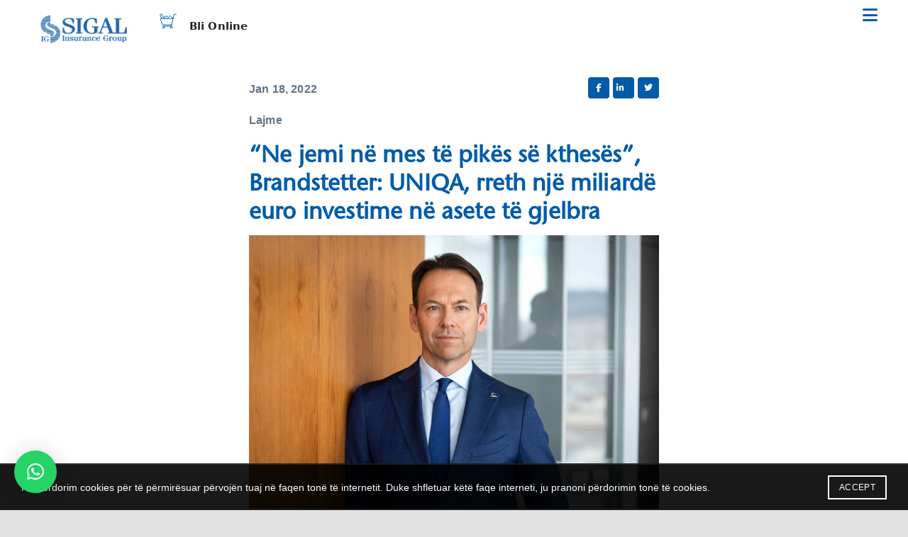

--- FILE ---
content_type: text/html; charset=UTF-8
request_url: https://sigal.com.al/ne-jemi-ne-mes-te-pikes-se-ktheses-brandstetter-uniqa-rreth-nje-miliarde-euro-investime-ne-asete-te-gjelbra/
body_size: 48823
content:
<!DOCTYPE html>
<!--[if IE 8]>
<html class="ie ie8" lang="sq-AL">
<![endif]-->
<!--[if !(IE 7) & !(IE 8)]><!-->
<html lang="sq-AL">
<!--<![endif]-->
<head>
	
<!-- Google Tag Manager -->
<script>(function(w,d,s,l,i){w[l]=w[l]||[];w[l].push({'gtm.start':
new Date().getTime(),event:'gtm.js'});var f=d.getElementsByTagName(s)[0],
j=d.createElement(s),dl=l!='dataLayer'?'&l='+l:'';j.async=true;j.src=
'https://www.googletagmanager.com/gtm.js?id='+i+dl;f.parentNode.insertBefore(j,f);
})(window,document,'script','dataLayer','GTM-WS69VL4J');</script>
<!-- End Google Tag Manager -->
	
	<meta charset="UTF-8">
	<meta name="viewport" content="width=device-width, initial-scale=1.0, maximum-scale=1.0, user-scalable=no">
	<link rel="profile" href="https://gmpg.org/xfn/11">
	<link rel="pingback" href="https://sigal.com.al/xmlrpc.php">

		
	<meta name='robots' content='index, follow, max-image-preview:large, max-snippet:-1, max-video-preview:-1' />
<link rel="alternate" hreflang="sq" href="https://sigal.com.al/ne-jemi-ne-mes-te-pikes-se-ktheses-brandstetter-uniqa-rreth-nje-miliarde-euro-investime-ne-asete-te-gjelbra/" />
<link rel="alternate" hreflang="x-default" href="https://sigal.com.al/ne-jemi-ne-mes-te-pikes-se-ktheses-brandstetter-uniqa-rreth-nje-miliarde-euro-investime-ne-asete-te-gjelbra/" />

	<!-- This site is optimized with the Yoast SEO plugin v26.7 - https://yoast.com/wordpress/plugins/seo/ -->
	<title>“Ne jemi në mes të pikës së kthesës”, Brandstetter: UNIQA, rreth një miliardë euro investime në asete të gjelbra - SIGAL INSURANCE GROUP</title>
	<link rel="canonical" href="https://sigal.com.al/ne-jemi-ne-mes-te-pikes-se-ktheses-brandstetter-uniqa-rreth-nje-miliarde-euro-investime-ne-asete-te-gjelbra/" />
	<meta property="og:locale" content="sq_AL" />
	<meta property="og:type" content="article" />
	<meta property="og:title" content="“Ne jemi në mes të pikës së kthesës”, Brandstetter: UNIQA, rreth një miliardë euro investime në asete të gjelbra - SIGAL INSURANCE GROUP" />
	<meta property="og:url" content="https://sigal.com.al/ne-jemi-ne-mes-te-pikes-se-ktheses-brandstetter-uniqa-rreth-nje-miliarde-euro-investime-ne-asete-te-gjelbra/" />
	<meta property="og:site_name" content="SIGAL INSURANCE GROUP" />
	<meta property="article:publisher" content="https://www.facebook.com/sigal.insurance" />
	<meta property="article:published_time" content="2022-01-18T11:12:29+00:00" />
	<meta property="article:modified_time" content="2023-03-27T11:10:33+00:00" />
	<meta property="og:image" content="https://sigal.com.al/wp-content/uploads/2022/01/a-3.jpg" />
	<meta property="og:image:width" content="1920" />
	<meta property="og:image:height" content="1280" />
	<meta property="og:image:type" content="image/jpeg" />
	<meta name="author" content="Media" />
	<meta name="twitter:card" content="summary_large_image" />
	<meta name="twitter:creator" content="@sigal_group" />
	<meta name="twitter:site" content="@sigal_group" />
	<meta name="twitter:label1" content="Written by" />
	<meta name="twitter:data1" content="Media" />
	<meta name="twitter:label2" content="Est. reading time" />
	<meta name="twitter:data2" content="8 minutes" />
	<!-- / Yoast SEO plugin. -->


<link rel='dns-prefetch' href='//challenges.cloudflare.com' />
<link rel='dns-prefetch' href='//fonts.googleapis.com' />
<link rel='dns-prefetch' href='//maxcdn.bootstrapcdn.com' />
<link rel='preconnect' href='https://fonts.gstatic.com' crossorigin />
<link rel="alternate" type="application/rss+xml" title="SIGAL INSURANCE GROUP &raquo; Feed" href="https://sigal.com.al/feed/" />
<link rel="alternate" type="application/rss+xml" title="SIGAL INSURANCE GROUP &raquo; Comments Feed" href="https://sigal.com.al/comments/feed/" />
<link rel="alternate" title="oEmbed (JSON)" type="application/json+oembed" href="https://sigal.com.al/wp-json/oembed/1.0/embed?url=https%3A%2F%2Fsigal.com.al%2Fne-jemi-ne-mes-te-pikes-se-ktheses-brandstetter-uniqa-rreth-nje-miliarde-euro-investime-ne-asete-te-gjelbra%2F" />
<link rel="alternate" title="oEmbed (XML)" type="text/xml+oembed" href="https://sigal.com.al/wp-json/oembed/1.0/embed?url=https%3A%2F%2Fsigal.com.al%2Fne-jemi-ne-mes-te-pikes-se-ktheses-brandstetter-uniqa-rreth-nje-miliarde-euro-investime-ne-asete-te-gjelbra%2F&#038;format=xml" />
<style id='wp-img-auto-sizes-contain-inline-css' type='text/css'>
img:is([sizes=auto i],[sizes^="auto," i]){contain-intrinsic-size:3000px 1500px}
/*# sourceURL=wp-img-auto-sizes-contain-inline-css */
</style>
<link rel='stylesheet' id='wp-block-library-css' href='https://sigal.com.al/wp-includes/css/dist/block-library/style.min.css?ver=c51b976d09206aca7b7abc51b95a907d' type='text/css' media='all' />
<style id='global-styles-inline-css' type='text/css'>
:root{--wp--preset--aspect-ratio--square: 1;--wp--preset--aspect-ratio--4-3: 4/3;--wp--preset--aspect-ratio--3-4: 3/4;--wp--preset--aspect-ratio--3-2: 3/2;--wp--preset--aspect-ratio--2-3: 2/3;--wp--preset--aspect-ratio--16-9: 16/9;--wp--preset--aspect-ratio--9-16: 9/16;--wp--preset--color--black: #000000;--wp--preset--color--cyan-bluish-gray: #abb8c3;--wp--preset--color--white: #ffffff;--wp--preset--color--pale-pink: #f78da7;--wp--preset--color--vivid-red: #cf2e2e;--wp--preset--color--luminous-vivid-orange: #ff6900;--wp--preset--color--luminous-vivid-amber: #fcb900;--wp--preset--color--light-green-cyan: #7bdcb5;--wp--preset--color--vivid-green-cyan: #00d084;--wp--preset--color--pale-cyan-blue: #8ed1fc;--wp--preset--color--vivid-cyan-blue: #0693e3;--wp--preset--color--vivid-purple: #9b51e0;--wp--preset--gradient--vivid-cyan-blue-to-vivid-purple: linear-gradient(135deg,rgb(6,147,227) 0%,rgb(155,81,224) 100%);--wp--preset--gradient--light-green-cyan-to-vivid-green-cyan: linear-gradient(135deg,rgb(122,220,180) 0%,rgb(0,208,130) 100%);--wp--preset--gradient--luminous-vivid-amber-to-luminous-vivid-orange: linear-gradient(135deg,rgb(252,185,0) 0%,rgb(255,105,0) 100%);--wp--preset--gradient--luminous-vivid-orange-to-vivid-red: linear-gradient(135deg,rgb(255,105,0) 0%,rgb(207,46,46) 100%);--wp--preset--gradient--very-light-gray-to-cyan-bluish-gray: linear-gradient(135deg,rgb(238,238,238) 0%,rgb(169,184,195) 100%);--wp--preset--gradient--cool-to-warm-spectrum: linear-gradient(135deg,rgb(74,234,220) 0%,rgb(151,120,209) 20%,rgb(207,42,186) 40%,rgb(238,44,130) 60%,rgb(251,105,98) 80%,rgb(254,248,76) 100%);--wp--preset--gradient--blush-light-purple: linear-gradient(135deg,rgb(255,206,236) 0%,rgb(152,150,240) 100%);--wp--preset--gradient--blush-bordeaux: linear-gradient(135deg,rgb(254,205,165) 0%,rgb(254,45,45) 50%,rgb(107,0,62) 100%);--wp--preset--gradient--luminous-dusk: linear-gradient(135deg,rgb(255,203,112) 0%,rgb(199,81,192) 50%,rgb(65,88,208) 100%);--wp--preset--gradient--pale-ocean: linear-gradient(135deg,rgb(255,245,203) 0%,rgb(182,227,212) 50%,rgb(51,167,181) 100%);--wp--preset--gradient--electric-grass: linear-gradient(135deg,rgb(202,248,128) 0%,rgb(113,206,126) 100%);--wp--preset--gradient--midnight: linear-gradient(135deg,rgb(2,3,129) 0%,rgb(40,116,252) 100%);--wp--preset--font-size--small: 13px;--wp--preset--font-size--medium: 20px;--wp--preset--font-size--large: 36px;--wp--preset--font-size--x-large: 42px;--wp--preset--spacing--20: 0.44rem;--wp--preset--spacing--30: 0.67rem;--wp--preset--spacing--40: 1rem;--wp--preset--spacing--50: 1.5rem;--wp--preset--spacing--60: 2.25rem;--wp--preset--spacing--70: 3.38rem;--wp--preset--spacing--80: 5.06rem;--wp--preset--shadow--natural: 6px 6px 9px rgba(0, 0, 0, 0.2);--wp--preset--shadow--deep: 12px 12px 50px rgba(0, 0, 0, 0.4);--wp--preset--shadow--sharp: 6px 6px 0px rgba(0, 0, 0, 0.2);--wp--preset--shadow--outlined: 6px 6px 0px -3px rgb(255, 255, 255), 6px 6px rgb(0, 0, 0);--wp--preset--shadow--crisp: 6px 6px 0px rgb(0, 0, 0);}:where(.is-layout-flex){gap: 0.5em;}:where(.is-layout-grid){gap: 0.5em;}body .is-layout-flex{display: flex;}.is-layout-flex{flex-wrap: wrap;align-items: center;}.is-layout-flex > :is(*, div){margin: 0;}body .is-layout-grid{display: grid;}.is-layout-grid > :is(*, div){margin: 0;}:where(.wp-block-columns.is-layout-flex){gap: 2em;}:where(.wp-block-columns.is-layout-grid){gap: 2em;}:where(.wp-block-post-template.is-layout-flex){gap: 1.25em;}:where(.wp-block-post-template.is-layout-grid){gap: 1.25em;}.has-black-color{color: var(--wp--preset--color--black) !important;}.has-cyan-bluish-gray-color{color: var(--wp--preset--color--cyan-bluish-gray) !important;}.has-white-color{color: var(--wp--preset--color--white) !important;}.has-pale-pink-color{color: var(--wp--preset--color--pale-pink) !important;}.has-vivid-red-color{color: var(--wp--preset--color--vivid-red) !important;}.has-luminous-vivid-orange-color{color: var(--wp--preset--color--luminous-vivid-orange) !important;}.has-luminous-vivid-amber-color{color: var(--wp--preset--color--luminous-vivid-amber) !important;}.has-light-green-cyan-color{color: var(--wp--preset--color--light-green-cyan) !important;}.has-vivid-green-cyan-color{color: var(--wp--preset--color--vivid-green-cyan) !important;}.has-pale-cyan-blue-color{color: var(--wp--preset--color--pale-cyan-blue) !important;}.has-vivid-cyan-blue-color{color: var(--wp--preset--color--vivid-cyan-blue) !important;}.has-vivid-purple-color{color: var(--wp--preset--color--vivid-purple) !important;}.has-black-background-color{background-color: var(--wp--preset--color--black) !important;}.has-cyan-bluish-gray-background-color{background-color: var(--wp--preset--color--cyan-bluish-gray) !important;}.has-white-background-color{background-color: var(--wp--preset--color--white) !important;}.has-pale-pink-background-color{background-color: var(--wp--preset--color--pale-pink) !important;}.has-vivid-red-background-color{background-color: var(--wp--preset--color--vivid-red) !important;}.has-luminous-vivid-orange-background-color{background-color: var(--wp--preset--color--luminous-vivid-orange) !important;}.has-luminous-vivid-amber-background-color{background-color: var(--wp--preset--color--luminous-vivid-amber) !important;}.has-light-green-cyan-background-color{background-color: var(--wp--preset--color--light-green-cyan) !important;}.has-vivid-green-cyan-background-color{background-color: var(--wp--preset--color--vivid-green-cyan) !important;}.has-pale-cyan-blue-background-color{background-color: var(--wp--preset--color--pale-cyan-blue) !important;}.has-vivid-cyan-blue-background-color{background-color: var(--wp--preset--color--vivid-cyan-blue) !important;}.has-vivid-purple-background-color{background-color: var(--wp--preset--color--vivid-purple) !important;}.has-black-border-color{border-color: var(--wp--preset--color--black) !important;}.has-cyan-bluish-gray-border-color{border-color: var(--wp--preset--color--cyan-bluish-gray) !important;}.has-white-border-color{border-color: var(--wp--preset--color--white) !important;}.has-pale-pink-border-color{border-color: var(--wp--preset--color--pale-pink) !important;}.has-vivid-red-border-color{border-color: var(--wp--preset--color--vivid-red) !important;}.has-luminous-vivid-orange-border-color{border-color: var(--wp--preset--color--luminous-vivid-orange) !important;}.has-luminous-vivid-amber-border-color{border-color: var(--wp--preset--color--luminous-vivid-amber) !important;}.has-light-green-cyan-border-color{border-color: var(--wp--preset--color--light-green-cyan) !important;}.has-vivid-green-cyan-border-color{border-color: var(--wp--preset--color--vivid-green-cyan) !important;}.has-pale-cyan-blue-border-color{border-color: var(--wp--preset--color--pale-cyan-blue) !important;}.has-vivid-cyan-blue-border-color{border-color: var(--wp--preset--color--vivid-cyan-blue) !important;}.has-vivid-purple-border-color{border-color: var(--wp--preset--color--vivid-purple) !important;}.has-vivid-cyan-blue-to-vivid-purple-gradient-background{background: var(--wp--preset--gradient--vivid-cyan-blue-to-vivid-purple) !important;}.has-light-green-cyan-to-vivid-green-cyan-gradient-background{background: var(--wp--preset--gradient--light-green-cyan-to-vivid-green-cyan) !important;}.has-luminous-vivid-amber-to-luminous-vivid-orange-gradient-background{background: var(--wp--preset--gradient--luminous-vivid-amber-to-luminous-vivid-orange) !important;}.has-luminous-vivid-orange-to-vivid-red-gradient-background{background: var(--wp--preset--gradient--luminous-vivid-orange-to-vivid-red) !important;}.has-very-light-gray-to-cyan-bluish-gray-gradient-background{background: var(--wp--preset--gradient--very-light-gray-to-cyan-bluish-gray) !important;}.has-cool-to-warm-spectrum-gradient-background{background: var(--wp--preset--gradient--cool-to-warm-spectrum) !important;}.has-blush-light-purple-gradient-background{background: var(--wp--preset--gradient--blush-light-purple) !important;}.has-blush-bordeaux-gradient-background{background: var(--wp--preset--gradient--blush-bordeaux) !important;}.has-luminous-dusk-gradient-background{background: var(--wp--preset--gradient--luminous-dusk) !important;}.has-pale-ocean-gradient-background{background: var(--wp--preset--gradient--pale-ocean) !important;}.has-electric-grass-gradient-background{background: var(--wp--preset--gradient--electric-grass) !important;}.has-midnight-gradient-background{background: var(--wp--preset--gradient--midnight) !important;}.has-small-font-size{font-size: var(--wp--preset--font-size--small) !important;}.has-medium-font-size{font-size: var(--wp--preset--font-size--medium) !important;}.has-large-font-size{font-size: var(--wp--preset--font-size--large) !important;}.has-x-large-font-size{font-size: var(--wp--preset--font-size--x-large) !important;}
/*# sourceURL=global-styles-inline-css */
</style>

<style id='classic-theme-styles-inline-css' type='text/css'>
/*! This file is auto-generated */
.wp-block-button__link{color:#fff;background-color:#32373c;border-radius:9999px;box-shadow:none;text-decoration:none;padding:calc(.667em + 2px) calc(1.333em + 2px);font-size:1.125em}.wp-block-file__button{background:#32373c;color:#fff;text-decoration:none}
/*# sourceURL=/wp-includes/css/classic-themes.min.css */
</style>
<link rel='stylesheet' id='contact-form-7-css' href='https://sigal.com.al/wp-content/plugins/contact-form-7/includes/css/styles.css?ver=6.1.4' type='text/css' media='all' />
<link rel='stylesheet' id='contact-list-css' href='https://sigal.com.al/wp-content/plugins/contact-list/dist/css/p.css?ver=3.0.17' type='text/css' media='all' />
<style id='contact-list-inline-css' type='text/css'>
body .contact-list-container.contact-list-3-cards-on-the-same-row .contact-list-image img { display: inline-block; }body .contact-list-container.contact-list-4-cards-on-the-same-row .contact-list-image img { display: inline-block; }.contact-list-contact-container { background: #fff; }.contact-list-contact-container { border: 1px solid #333; border-radius: 10px; padding: 10px; } @media (max-width: 820px) { #all-contacts li { min-height: 0; } } @media (max-width: 820px) { .contact-list-2-cards-on-the-same-row #all-contacts li { min-height: 0; } } @media (max-width: 820px) { .contact-list-3-cards-on-the-same-row #all-contacts li { min-height: 0; } } @media (max-width: 820px) { .contact-list-4-cards-on-the-same-row #all-contacts li { min-height: 0; } }
/*# sourceURL=contact-list-inline-css */
</style>
<link rel='stylesheet' id='contact-list-font-awesome-css' href='https://sigal.com.al/wp-content/plugins/contact-list/dist/font-awesome-4.7.0/css/font-awesome.min.css?ver=3.0.17' type='text/css' media='all' />
<link rel='stylesheet' id='email-subscribers-css' href='https://sigal.com.al/wp-content/plugins/email-subscribers/lite/public/css/email-subscribers-public.css?ver=5.9.14' type='text/css' media='all' />
<link rel='stylesheet' id='wpgmp-layout-style-admin-css' href='https://sigal.com.al/wp-content/plugins/listing-designs-for-google-maps/assets/css/wpgmp-layouts.css?ver=c51b976d09206aca7b7abc51b95a907d' type='text/css' media='all' />
<link rel='stylesheet' id='wpsm_ac-font-awesome-front-css' href='https://sigal.com.al/wp-content/plugins/responsive-accordion-and-collapse/css/font-awesome/css/font-awesome.min.css?ver=c51b976d09206aca7b7abc51b95a907d' type='text/css' media='all' />
<link rel='stylesheet' id='wpsm_ac_bootstrap-front-css' href='https://sigal.com.al/wp-content/plugins/responsive-accordion-and-collapse/css/bootstrap-front.css?ver=c51b976d09206aca7b7abc51b95a907d' type='text/css' media='all' />
<link rel='stylesheet' id='mic-custom-styles-css' href='https://sigal.com.al/wp-content/plugins/tpl-calculate-sigal/css/styles.css?ver=c51b976d09206aca7b7abc51b95a907d' type='text/css' media='all' />
<link rel='stylesheet' id='sm-style-css' href='https://sigal.com.al/wp-content/plugins/wp-show-more/wpsm-style.css?ver=c51b976d09206aca7b7abc51b95a907d' type='text/css' media='all' />
<link rel='stylesheet' id='wpsl-styles-css' href='https://sigal.com.al/wp-content/plugins/wp-store-locator/css/styles.min.css?ver=2.2.261' type='text/css' media='all' />
<link rel='stylesheet' id='wpml-legacy-horizontal-list-0-css' href='https://sigal.com.al/wp-content/plugins/sitepress-multilingual-cms/templates/language-switchers/legacy-list-horizontal/style.min.css?ver=1' type='text/css' media='all' />
<style id='wpml-legacy-horizontal-list-0-inline-css' type='text/css'>
.wpml-ls-statics-shortcode_actions a, .wpml-ls-statics-shortcode_actions .wpml-ls-sub-menu a, .wpml-ls-statics-shortcode_actions .wpml-ls-sub-menu a:link, .wpml-ls-statics-shortcode_actions li:not(.wpml-ls-current-language) .wpml-ls-link, .wpml-ls-statics-shortcode_actions li:not(.wpml-ls-current-language) .wpml-ls-link:link {color:#617384;background-color:#ffffff;}.wpml-ls-statics-shortcode_actions .wpml-ls-sub-menu a:hover,.wpml-ls-statics-shortcode_actions .wpml-ls-sub-menu a:focus, .wpml-ls-statics-shortcode_actions .wpml-ls-sub-menu a:link:hover, .wpml-ls-statics-shortcode_actions .wpml-ls-sub-menu a:link:focus {background-color:#e2e8f0;}.wpml-ls-statics-shortcode_actions .wpml-ls-current-language > a {color:#617384;background-color:#ffffff;}.wpml-ls-statics-shortcode_actions .wpml-ls-current-language:hover>a, .wpml-ls-statics-shortcode_actions .wpml-ls-current-language>a:focus {background-color:#e2e8f0;}
/*# sourceURL=wpml-legacy-horizontal-list-0-inline-css */
</style>
<link rel='stylesheet' id='wpml-menu-item-0-css' href='https://sigal.com.al/wp-content/plugins/sitepress-multilingual-cms/templates/language-switchers/menu-item/style.min.css?ver=1' type='text/css' media='all' />
<link rel='stylesheet' id='extensive-vc-main-style-css' href='https://sigal.com.al/wp-content/plugins/extensive-vc-addon/assets/css/main.min.css?ver=c51b976d09206aca7b7abc51b95a907d' type='text/css' media='all' />
<link rel='stylesheet' id='cms-navigation-style-base-css' href='https://sigal.com.al/wp-content/plugins/wpml-cms-nav/res/css/cms-navigation-base.css?ver=1.5.6' type='text/css' media='screen' />
<link rel='stylesheet' id='cms-navigation-style-css' href='https://sigal.com.al/wp-content/plugins/wpml-cms-nav/res/css/cms-navigation.css?ver=1.5.6' type='text/css' media='screen' />
<style id="extensive-vc-google-fonts-css" media="all">/* devanagari */
@font-face {
  font-family: 'Poppins';
  font-style: normal;
  font-weight: 400;
  font-display: swap;
  src: url(/fonts.gstatic.com/s/poppins/v24/pxiEyp8kv8JHgFVrJJbecnFHGPezSQ.woff2) format('woff2');
  unicode-range: U+0900-097F, U+1CD0-1CF9, U+200C-200D, U+20A8, U+20B9, U+20F0, U+25CC, U+A830-A839, U+A8E0-A8FF, U+11B00-11B09;
}
/* latin-ext */
@font-face {
  font-family: 'Poppins';
  font-style: normal;
  font-weight: 400;
  font-display: swap;
  src: url(/fonts.gstatic.com/s/poppins/v24/pxiEyp8kv8JHgFVrJJnecnFHGPezSQ.woff2) format('woff2');
  unicode-range: U+0100-02BA, U+02BD-02C5, U+02C7-02CC, U+02CE-02D7, U+02DD-02FF, U+0304, U+0308, U+0329, U+1D00-1DBF, U+1E00-1E9F, U+1EF2-1EFF, U+2020, U+20A0-20AB, U+20AD-20C0, U+2113, U+2C60-2C7F, U+A720-A7FF;
}
/* latin */
@font-face {
  font-family: 'Poppins';
  font-style: normal;
  font-weight: 400;
  font-display: swap;
  src: url(/fonts.gstatic.com/s/poppins/v24/pxiEyp8kv8JHgFVrJJfecnFHGPc.woff2) format('woff2');
  unicode-range: U+0000-00FF, U+0131, U+0152-0153, U+02BB-02BC, U+02C6, U+02DA, U+02DC, U+0304, U+0308, U+0329, U+2000-206F, U+20AC, U+2122, U+2191, U+2193, U+2212, U+2215, U+FEFF, U+FFFD;
}
/* devanagari */
@font-face {
  font-family: 'Poppins';
  font-style: normal;
  font-weight: 700;
  font-display: swap;
  src: url(/fonts.gstatic.com/s/poppins/v24/pxiByp8kv8JHgFVrLCz7Z11lFd2JQEl8qw.woff2) format('woff2');
  unicode-range: U+0900-097F, U+1CD0-1CF9, U+200C-200D, U+20A8, U+20B9, U+20F0, U+25CC, U+A830-A839, U+A8E0-A8FF, U+11B00-11B09;
}
/* latin-ext */
@font-face {
  font-family: 'Poppins';
  font-style: normal;
  font-weight: 700;
  font-display: swap;
  src: url(/fonts.gstatic.com/s/poppins/v24/pxiByp8kv8JHgFVrLCz7Z1JlFd2JQEl8qw.woff2) format('woff2');
  unicode-range: U+0100-02BA, U+02BD-02C5, U+02C7-02CC, U+02CE-02D7, U+02DD-02FF, U+0304, U+0308, U+0329, U+1D00-1DBF, U+1E00-1E9F, U+1EF2-1EFF, U+2020, U+20A0-20AB, U+20AD-20C0, U+2113, U+2C60-2C7F, U+A720-A7FF;
}
/* latin */
@font-face {
  font-family: 'Poppins';
  font-style: normal;
  font-weight: 700;
  font-display: swap;
  src: url(/fonts.gstatic.com/s/poppins/v24/pxiByp8kv8JHgFVrLCz7Z1xlFd2JQEk.woff2) format('woff2');
  unicode-range: U+0000-00FF, U+0131, U+0152-0153, U+02BB-02BC, U+02C6, U+02DA, U+02DC, U+0304, U+0308, U+0329, U+2000-206F, U+20AC, U+2122, U+2191, U+2193, U+2212, U+2215, U+FEFF, U+FFFD;
}
/* cyrillic-ext */
@font-face {
  font-family: 'Raleway';
  font-style: normal;
  font-weight: 400;
  font-display: swap;
  src: url(/fonts.gstatic.com/s/raleway/v37/1Ptug8zYS_SKggPNyCAIT4ttDfCmxA.woff2) format('woff2');
  unicode-range: U+0460-052F, U+1C80-1C8A, U+20B4, U+2DE0-2DFF, U+A640-A69F, U+FE2E-FE2F;
}
/* cyrillic */
@font-face {
  font-family: 'Raleway';
  font-style: normal;
  font-weight: 400;
  font-display: swap;
  src: url(/fonts.gstatic.com/s/raleway/v37/1Ptug8zYS_SKggPNyCkIT4ttDfCmxA.woff2) format('woff2');
  unicode-range: U+0301, U+0400-045F, U+0490-0491, U+04B0-04B1, U+2116;
}
/* vietnamese */
@font-face {
  font-family: 'Raleway';
  font-style: normal;
  font-weight: 400;
  font-display: swap;
  src: url(/fonts.gstatic.com/s/raleway/v37/1Ptug8zYS_SKggPNyCIIT4ttDfCmxA.woff2) format('woff2');
  unicode-range: U+0102-0103, U+0110-0111, U+0128-0129, U+0168-0169, U+01A0-01A1, U+01AF-01B0, U+0300-0301, U+0303-0304, U+0308-0309, U+0323, U+0329, U+1EA0-1EF9, U+20AB;
}
/* latin-ext */
@font-face {
  font-family: 'Raleway';
  font-style: normal;
  font-weight: 400;
  font-display: swap;
  src: url(/fonts.gstatic.com/s/raleway/v37/1Ptug8zYS_SKggPNyCMIT4ttDfCmxA.woff2) format('woff2');
  unicode-range: U+0100-02BA, U+02BD-02C5, U+02C7-02CC, U+02CE-02D7, U+02DD-02FF, U+0304, U+0308, U+0329, U+1D00-1DBF, U+1E00-1E9F, U+1EF2-1EFF, U+2020, U+20A0-20AB, U+20AD-20C0, U+2113, U+2C60-2C7F, U+A720-A7FF;
}
/* latin */
@font-face {
  font-family: 'Raleway';
  font-style: normal;
  font-weight: 400;
  font-display: swap;
  src: url(/fonts.gstatic.com/s/raleway/v37/1Ptug8zYS_SKggPNyC0IT4ttDfA.woff2) format('woff2');
  unicode-range: U+0000-00FF, U+0131, U+0152-0153, U+02BB-02BC, U+02C6, U+02DA, U+02DC, U+0304, U+0308, U+0329, U+2000-206F, U+20AC, U+2122, U+2191, U+2193, U+2212, U+2215, U+FEFF, U+FFFD;
}
/* cyrillic-ext */
@font-face {
  font-family: 'Raleway';
  font-style: normal;
  font-weight: 500;
  font-display: swap;
  src: url(/fonts.gstatic.com/s/raleway/v37/1Ptug8zYS_SKggPNyCAIT4ttDfCmxA.woff2) format('woff2');
  unicode-range: U+0460-052F, U+1C80-1C8A, U+20B4, U+2DE0-2DFF, U+A640-A69F, U+FE2E-FE2F;
}
/* cyrillic */
@font-face {
  font-family: 'Raleway';
  font-style: normal;
  font-weight: 500;
  font-display: swap;
  src: url(/fonts.gstatic.com/s/raleway/v37/1Ptug8zYS_SKggPNyCkIT4ttDfCmxA.woff2) format('woff2');
  unicode-range: U+0301, U+0400-045F, U+0490-0491, U+04B0-04B1, U+2116;
}
/* vietnamese */
@font-face {
  font-family: 'Raleway';
  font-style: normal;
  font-weight: 500;
  font-display: swap;
  src: url(/fonts.gstatic.com/s/raleway/v37/1Ptug8zYS_SKggPNyCIIT4ttDfCmxA.woff2) format('woff2');
  unicode-range: U+0102-0103, U+0110-0111, U+0128-0129, U+0168-0169, U+01A0-01A1, U+01AF-01B0, U+0300-0301, U+0303-0304, U+0308-0309, U+0323, U+0329, U+1EA0-1EF9, U+20AB;
}
/* latin-ext */
@font-face {
  font-family: 'Raleway';
  font-style: normal;
  font-weight: 500;
  font-display: swap;
  src: url(/fonts.gstatic.com/s/raleway/v37/1Ptug8zYS_SKggPNyCMIT4ttDfCmxA.woff2) format('woff2');
  unicode-range: U+0100-02BA, U+02BD-02C5, U+02C7-02CC, U+02CE-02D7, U+02DD-02FF, U+0304, U+0308, U+0329, U+1D00-1DBF, U+1E00-1E9F, U+1EF2-1EFF, U+2020, U+20A0-20AB, U+20AD-20C0, U+2113, U+2C60-2C7F, U+A720-A7FF;
}
/* latin */
@font-face {
  font-family: 'Raleway';
  font-style: normal;
  font-weight: 500;
  font-display: swap;
  src: url(/fonts.gstatic.com/s/raleway/v37/1Ptug8zYS_SKggPNyC0IT4ttDfA.woff2) format('woff2');
  unicode-range: U+0000-00FF, U+0131, U+0152-0153, U+02BB-02BC, U+02C6, U+02DA, U+02DC, U+0304, U+0308, U+0329, U+2000-206F, U+20AC, U+2122, U+2191, U+2193, U+2212, U+2215, U+FEFF, U+FFFD;
}
/* cyrillic-ext */
@font-face {
  font-family: 'Raleway';
  font-style: normal;
  font-weight: 600;
  font-display: swap;
  src: url(/fonts.gstatic.com/s/raleway/v37/1Ptug8zYS_SKggPNyCAIT4ttDfCmxA.woff2) format('woff2');
  unicode-range: U+0460-052F, U+1C80-1C8A, U+20B4, U+2DE0-2DFF, U+A640-A69F, U+FE2E-FE2F;
}
/* cyrillic */
@font-face {
  font-family: 'Raleway';
  font-style: normal;
  font-weight: 600;
  font-display: swap;
  src: url(/fonts.gstatic.com/s/raleway/v37/1Ptug8zYS_SKggPNyCkIT4ttDfCmxA.woff2) format('woff2');
  unicode-range: U+0301, U+0400-045F, U+0490-0491, U+04B0-04B1, U+2116;
}
/* vietnamese */
@font-face {
  font-family: 'Raleway';
  font-style: normal;
  font-weight: 600;
  font-display: swap;
  src: url(/fonts.gstatic.com/s/raleway/v37/1Ptug8zYS_SKggPNyCIIT4ttDfCmxA.woff2) format('woff2');
  unicode-range: U+0102-0103, U+0110-0111, U+0128-0129, U+0168-0169, U+01A0-01A1, U+01AF-01B0, U+0300-0301, U+0303-0304, U+0308-0309, U+0323, U+0329, U+1EA0-1EF9, U+20AB;
}
/* latin-ext */
@font-face {
  font-family: 'Raleway';
  font-style: normal;
  font-weight: 600;
  font-display: swap;
  src: url(/fonts.gstatic.com/s/raleway/v37/1Ptug8zYS_SKggPNyCMIT4ttDfCmxA.woff2) format('woff2');
  unicode-range: U+0100-02BA, U+02BD-02C5, U+02C7-02CC, U+02CE-02D7, U+02DD-02FF, U+0304, U+0308, U+0329, U+1D00-1DBF, U+1E00-1E9F, U+1EF2-1EFF, U+2020, U+20A0-20AB, U+20AD-20C0, U+2113, U+2C60-2C7F, U+A720-A7FF;
}
/* latin */
@font-face {
  font-family: 'Raleway';
  font-style: normal;
  font-weight: 600;
  font-display: swap;
  src: url(/fonts.gstatic.com/s/raleway/v37/1Ptug8zYS_SKggPNyC0IT4ttDfA.woff2) format('woff2');
  unicode-range: U+0000-00FF, U+0131, U+0152-0153, U+02BB-02BC, U+02C6, U+02DA, U+02DC, U+0304, U+0308, U+0329, U+2000-206F, U+20AC, U+2122, U+2191, U+2193, U+2212, U+2215, U+FEFF, U+FFFD;
}
/* cyrillic-ext */
@font-face {
  font-family: 'Raleway';
  font-style: normal;
  font-weight: 700;
  font-display: swap;
  src: url(/fonts.gstatic.com/s/raleway/v37/1Ptug8zYS_SKggPNyCAIT4ttDfCmxA.woff2) format('woff2');
  unicode-range: U+0460-052F, U+1C80-1C8A, U+20B4, U+2DE0-2DFF, U+A640-A69F, U+FE2E-FE2F;
}
/* cyrillic */
@font-face {
  font-family: 'Raleway';
  font-style: normal;
  font-weight: 700;
  font-display: swap;
  src: url(/fonts.gstatic.com/s/raleway/v37/1Ptug8zYS_SKggPNyCkIT4ttDfCmxA.woff2) format('woff2');
  unicode-range: U+0301, U+0400-045F, U+0490-0491, U+04B0-04B1, U+2116;
}
/* vietnamese */
@font-face {
  font-family: 'Raleway';
  font-style: normal;
  font-weight: 700;
  font-display: swap;
  src: url(/fonts.gstatic.com/s/raleway/v37/1Ptug8zYS_SKggPNyCIIT4ttDfCmxA.woff2) format('woff2');
  unicode-range: U+0102-0103, U+0110-0111, U+0128-0129, U+0168-0169, U+01A0-01A1, U+01AF-01B0, U+0300-0301, U+0303-0304, U+0308-0309, U+0323, U+0329, U+1EA0-1EF9, U+20AB;
}
/* latin-ext */
@font-face {
  font-family: 'Raleway';
  font-style: normal;
  font-weight: 700;
  font-display: swap;
  src: url(/fonts.gstatic.com/s/raleway/v37/1Ptug8zYS_SKggPNyCMIT4ttDfCmxA.woff2) format('woff2');
  unicode-range: U+0100-02BA, U+02BD-02C5, U+02C7-02CC, U+02CE-02D7, U+02DD-02FF, U+0304, U+0308, U+0329, U+1D00-1DBF, U+1E00-1E9F, U+1EF2-1EFF, U+2020, U+20A0-20AB, U+20AD-20C0, U+2113, U+2C60-2C7F, U+A720-A7FF;
}
/* latin */
@font-face {
  font-family: 'Raleway';
  font-style: normal;
  font-weight: 700;
  font-display: swap;
  src: url(/fonts.gstatic.com/s/raleway/v37/1Ptug8zYS_SKggPNyC0IT4ttDfA.woff2) format('woff2');
  unicode-range: U+0000-00FF, U+0131, U+0152-0153, U+02BB-02BC, U+02C6, U+02DA, U+02DC, U+0304, U+0308, U+0329, U+2000-206F, U+20AC, U+2122, U+2191, U+2193, U+2212, U+2215, U+FEFF, U+FFFD;
}
/* cyrillic-ext */
@font-face {
  font-family: 'Raleway';
  font-style: normal;
  font-weight: 800;
  font-display: swap;
  src: url(/fonts.gstatic.com/s/raleway/v37/1Ptug8zYS_SKggPNyCAIT4ttDfCmxA.woff2) format('woff2');
  unicode-range: U+0460-052F, U+1C80-1C8A, U+20B4, U+2DE0-2DFF, U+A640-A69F, U+FE2E-FE2F;
}
/* cyrillic */
@font-face {
  font-family: 'Raleway';
  font-style: normal;
  font-weight: 800;
  font-display: swap;
  src: url(/fonts.gstatic.com/s/raleway/v37/1Ptug8zYS_SKggPNyCkIT4ttDfCmxA.woff2) format('woff2');
  unicode-range: U+0301, U+0400-045F, U+0490-0491, U+04B0-04B1, U+2116;
}
/* vietnamese */
@font-face {
  font-family: 'Raleway';
  font-style: normal;
  font-weight: 800;
  font-display: swap;
  src: url(/fonts.gstatic.com/s/raleway/v37/1Ptug8zYS_SKggPNyCIIT4ttDfCmxA.woff2) format('woff2');
  unicode-range: U+0102-0103, U+0110-0111, U+0128-0129, U+0168-0169, U+01A0-01A1, U+01AF-01B0, U+0300-0301, U+0303-0304, U+0308-0309, U+0323, U+0329, U+1EA0-1EF9, U+20AB;
}
/* latin-ext */
@font-face {
  font-family: 'Raleway';
  font-style: normal;
  font-weight: 800;
  font-display: swap;
  src: url(/fonts.gstatic.com/s/raleway/v37/1Ptug8zYS_SKggPNyCMIT4ttDfCmxA.woff2) format('woff2');
  unicode-range: U+0100-02BA, U+02BD-02C5, U+02C7-02CC, U+02CE-02D7, U+02DD-02FF, U+0304, U+0308, U+0329, U+1D00-1DBF, U+1E00-1E9F, U+1EF2-1EFF, U+2020, U+20A0-20AB, U+20AD-20C0, U+2113, U+2C60-2C7F, U+A720-A7FF;
}
/* latin */
@font-face {
  font-family: 'Raleway';
  font-style: normal;
  font-weight: 800;
  font-display: swap;
  src: url(/fonts.gstatic.com/s/raleway/v37/1Ptug8zYS_SKggPNyC0IT4ttDfA.woff2) format('woff2');
  unicode-range: U+0000-00FF, U+0131, U+0152-0153, U+02BB-02BC, U+02C6, U+02DA, U+02DC, U+0304, U+0308, U+0329, U+2000-206F, U+20AC, U+2122, U+2191, U+2193, U+2212, U+2215, U+FEFF, U+FFFD;
}
/* cyrillic-ext */
@font-face {
  font-family: 'Raleway';
  font-style: normal;
  font-weight: 900;
  font-display: swap;
  src: url(/fonts.gstatic.com/s/raleway/v37/1Ptug8zYS_SKggPNyCAIT4ttDfCmxA.woff2) format('woff2');
  unicode-range: U+0460-052F, U+1C80-1C8A, U+20B4, U+2DE0-2DFF, U+A640-A69F, U+FE2E-FE2F;
}
/* cyrillic */
@font-face {
  font-family: 'Raleway';
  font-style: normal;
  font-weight: 900;
  font-display: swap;
  src: url(/fonts.gstatic.com/s/raleway/v37/1Ptug8zYS_SKggPNyCkIT4ttDfCmxA.woff2) format('woff2');
  unicode-range: U+0301, U+0400-045F, U+0490-0491, U+04B0-04B1, U+2116;
}
/* vietnamese */
@font-face {
  font-family: 'Raleway';
  font-style: normal;
  font-weight: 900;
  font-display: swap;
  src: url(/fonts.gstatic.com/s/raleway/v37/1Ptug8zYS_SKggPNyCIIT4ttDfCmxA.woff2) format('woff2');
  unicode-range: U+0102-0103, U+0110-0111, U+0128-0129, U+0168-0169, U+01A0-01A1, U+01AF-01B0, U+0300-0301, U+0303-0304, U+0308-0309, U+0323, U+0329, U+1EA0-1EF9, U+20AB;
}
/* latin-ext */
@font-face {
  font-family: 'Raleway';
  font-style: normal;
  font-weight: 900;
  font-display: swap;
  src: url(/fonts.gstatic.com/s/raleway/v37/1Ptug8zYS_SKggPNyCMIT4ttDfCmxA.woff2) format('woff2');
  unicode-range: U+0100-02BA, U+02BD-02C5, U+02C7-02CC, U+02CE-02D7, U+02DD-02FF, U+0304, U+0308, U+0329, U+1D00-1DBF, U+1E00-1E9F, U+1EF2-1EFF, U+2020, U+20A0-20AB, U+20AD-20C0, U+2113, U+2C60-2C7F, U+A720-A7FF;
}
/* latin */
@font-face {
  font-family: 'Raleway';
  font-style: normal;
  font-weight: 900;
  font-display: swap;
  src: url(/fonts.gstatic.com/s/raleway/v37/1Ptug8zYS_SKggPNyC0IT4ttDfA.woff2) format('woff2');
  unicode-range: U+0000-00FF, U+0131, U+0152-0153, U+02BB-02BC, U+02C6, U+02DA, U+02DC, U+0304, U+0308, U+0329, U+2000-206F, U+20AC, U+2122, U+2191, U+2193, U+2212, U+2215, U+FEFF, U+FFFD;
}
</style>
<link rel='stylesheet' id='js_composer_front-css' href='https://sigal.com.al/wp-content/plugins/js_composer/assets/css/js_composer.min.css?ver=8.4.1' type='text/css' media='all' />
<link rel="preload" as="style" href="https://fonts.googleapis.com/css?family=Lora:400,500,600,700,400italic,500italic,600italic,700italic%7CLato:100,300,400,700,900,100italic,300italic,400italic,700italic,900italic&#038;display=swap&#038;ver=c51b976d09206aca7b7abc51b95a907d" /><style id="" media="print" onload="this.media='all'">/* latin-ext */
@font-face {
  font-family: 'Lato';
  font-style: italic;
  font-weight: 100;
  font-display: swap;
  src: url(/fonts.gstatic.com/s/lato/v25/S6u-w4BMUTPHjxsIPx-mPCLC79U11vU.woff2) format('woff2');
  unicode-range: U+0100-02BA, U+02BD-02C5, U+02C7-02CC, U+02CE-02D7, U+02DD-02FF, U+0304, U+0308, U+0329, U+1D00-1DBF, U+1E00-1E9F, U+1EF2-1EFF, U+2020, U+20A0-20AB, U+20AD-20C0, U+2113, U+2C60-2C7F, U+A720-A7FF;
}
/* latin */
@font-face {
  font-family: 'Lato';
  font-style: italic;
  font-weight: 100;
  font-display: swap;
  src: url(/fonts.gstatic.com/s/lato/v25/S6u-w4BMUTPHjxsIPx-oPCLC79U1.woff2) format('woff2');
  unicode-range: U+0000-00FF, U+0131, U+0152-0153, U+02BB-02BC, U+02C6, U+02DA, U+02DC, U+0304, U+0308, U+0329, U+2000-206F, U+20AC, U+2122, U+2191, U+2193, U+2212, U+2215, U+FEFF, U+FFFD;
}
/* latin-ext */
@font-face {
  font-family: 'Lato';
  font-style: italic;
  font-weight: 300;
  font-display: swap;
  src: url(/fonts.gstatic.com/s/lato/v25/S6u_w4BMUTPHjxsI9w2_FQftx9897sxZ.woff2) format('woff2');
  unicode-range: U+0100-02BA, U+02BD-02C5, U+02C7-02CC, U+02CE-02D7, U+02DD-02FF, U+0304, U+0308, U+0329, U+1D00-1DBF, U+1E00-1E9F, U+1EF2-1EFF, U+2020, U+20A0-20AB, U+20AD-20C0, U+2113, U+2C60-2C7F, U+A720-A7FF;
}
/* latin */
@font-face {
  font-family: 'Lato';
  font-style: italic;
  font-weight: 300;
  font-display: swap;
  src: url(/fonts.gstatic.com/s/lato/v25/S6u_w4BMUTPHjxsI9w2_Gwftx9897g.woff2) format('woff2');
  unicode-range: U+0000-00FF, U+0131, U+0152-0153, U+02BB-02BC, U+02C6, U+02DA, U+02DC, U+0304, U+0308, U+0329, U+2000-206F, U+20AC, U+2122, U+2191, U+2193, U+2212, U+2215, U+FEFF, U+FFFD;
}
/* latin-ext */
@font-face {
  font-family: 'Lato';
  font-style: italic;
  font-weight: 400;
  font-display: swap;
  src: url(/fonts.gstatic.com/s/lato/v25/S6u8w4BMUTPHjxsAUi-qNiXg7eU0.woff2) format('woff2');
  unicode-range: U+0100-02BA, U+02BD-02C5, U+02C7-02CC, U+02CE-02D7, U+02DD-02FF, U+0304, U+0308, U+0329, U+1D00-1DBF, U+1E00-1E9F, U+1EF2-1EFF, U+2020, U+20A0-20AB, U+20AD-20C0, U+2113, U+2C60-2C7F, U+A720-A7FF;
}
/* latin */
@font-face {
  font-family: 'Lato';
  font-style: italic;
  font-weight: 400;
  font-display: swap;
  src: url(/fonts.gstatic.com/s/lato/v25/S6u8w4BMUTPHjxsAXC-qNiXg7Q.woff2) format('woff2');
  unicode-range: U+0000-00FF, U+0131, U+0152-0153, U+02BB-02BC, U+02C6, U+02DA, U+02DC, U+0304, U+0308, U+0329, U+2000-206F, U+20AC, U+2122, U+2191, U+2193, U+2212, U+2215, U+FEFF, U+FFFD;
}
/* latin-ext */
@font-face {
  font-family: 'Lato';
  font-style: italic;
  font-weight: 700;
  font-display: swap;
  src: url(/fonts.gstatic.com/s/lato/v25/S6u_w4BMUTPHjxsI5wq_FQftx9897sxZ.woff2) format('woff2');
  unicode-range: U+0100-02BA, U+02BD-02C5, U+02C7-02CC, U+02CE-02D7, U+02DD-02FF, U+0304, U+0308, U+0329, U+1D00-1DBF, U+1E00-1E9F, U+1EF2-1EFF, U+2020, U+20A0-20AB, U+20AD-20C0, U+2113, U+2C60-2C7F, U+A720-A7FF;
}
/* latin */
@font-face {
  font-family: 'Lato';
  font-style: italic;
  font-weight: 700;
  font-display: swap;
  src: url(/fonts.gstatic.com/s/lato/v25/S6u_w4BMUTPHjxsI5wq_Gwftx9897g.woff2) format('woff2');
  unicode-range: U+0000-00FF, U+0131, U+0152-0153, U+02BB-02BC, U+02C6, U+02DA, U+02DC, U+0304, U+0308, U+0329, U+2000-206F, U+20AC, U+2122, U+2191, U+2193, U+2212, U+2215, U+FEFF, U+FFFD;
}
/* latin-ext */
@font-face {
  font-family: 'Lato';
  font-style: italic;
  font-weight: 900;
  font-display: swap;
  src: url(/fonts.gstatic.com/s/lato/v25/S6u_w4BMUTPHjxsI3wi_FQftx9897sxZ.woff2) format('woff2');
  unicode-range: U+0100-02BA, U+02BD-02C5, U+02C7-02CC, U+02CE-02D7, U+02DD-02FF, U+0304, U+0308, U+0329, U+1D00-1DBF, U+1E00-1E9F, U+1EF2-1EFF, U+2020, U+20A0-20AB, U+20AD-20C0, U+2113, U+2C60-2C7F, U+A720-A7FF;
}
/* latin */
@font-face {
  font-family: 'Lato';
  font-style: italic;
  font-weight: 900;
  font-display: swap;
  src: url(/fonts.gstatic.com/s/lato/v25/S6u_w4BMUTPHjxsI3wi_Gwftx9897g.woff2) format('woff2');
  unicode-range: U+0000-00FF, U+0131, U+0152-0153, U+02BB-02BC, U+02C6, U+02DA, U+02DC, U+0304, U+0308, U+0329, U+2000-206F, U+20AC, U+2122, U+2191, U+2193, U+2212, U+2215, U+FEFF, U+FFFD;
}
/* latin-ext */
@font-face {
  font-family: 'Lato';
  font-style: normal;
  font-weight: 100;
  font-display: swap;
  src: url(/fonts.gstatic.com/s/lato/v25/S6u8w4BMUTPHh30AUi-qNiXg7eU0.woff2) format('woff2');
  unicode-range: U+0100-02BA, U+02BD-02C5, U+02C7-02CC, U+02CE-02D7, U+02DD-02FF, U+0304, U+0308, U+0329, U+1D00-1DBF, U+1E00-1E9F, U+1EF2-1EFF, U+2020, U+20A0-20AB, U+20AD-20C0, U+2113, U+2C60-2C7F, U+A720-A7FF;
}
/* latin */
@font-face {
  font-family: 'Lato';
  font-style: normal;
  font-weight: 100;
  font-display: swap;
  src: url(/fonts.gstatic.com/s/lato/v25/S6u8w4BMUTPHh30AXC-qNiXg7Q.woff2) format('woff2');
  unicode-range: U+0000-00FF, U+0131, U+0152-0153, U+02BB-02BC, U+02C6, U+02DA, U+02DC, U+0304, U+0308, U+0329, U+2000-206F, U+20AC, U+2122, U+2191, U+2193, U+2212, U+2215, U+FEFF, U+FFFD;
}
/* latin-ext */
@font-face {
  font-family: 'Lato';
  font-style: normal;
  font-weight: 300;
  font-display: swap;
  src: url(/fonts.gstatic.com/s/lato/v25/S6u9w4BMUTPHh7USSwaPGQ3q5d0N7w.woff2) format('woff2');
  unicode-range: U+0100-02BA, U+02BD-02C5, U+02C7-02CC, U+02CE-02D7, U+02DD-02FF, U+0304, U+0308, U+0329, U+1D00-1DBF, U+1E00-1E9F, U+1EF2-1EFF, U+2020, U+20A0-20AB, U+20AD-20C0, U+2113, U+2C60-2C7F, U+A720-A7FF;
}
/* latin */
@font-face {
  font-family: 'Lato';
  font-style: normal;
  font-weight: 300;
  font-display: swap;
  src: url(/fonts.gstatic.com/s/lato/v25/S6u9w4BMUTPHh7USSwiPGQ3q5d0.woff2) format('woff2');
  unicode-range: U+0000-00FF, U+0131, U+0152-0153, U+02BB-02BC, U+02C6, U+02DA, U+02DC, U+0304, U+0308, U+0329, U+2000-206F, U+20AC, U+2122, U+2191, U+2193, U+2212, U+2215, U+FEFF, U+FFFD;
}
/* latin-ext */
@font-face {
  font-family: 'Lato';
  font-style: normal;
  font-weight: 400;
  font-display: swap;
  src: url(/fonts.gstatic.com/s/lato/v25/S6uyw4BMUTPHjxAwXiWtFCfQ7A.woff2) format('woff2');
  unicode-range: U+0100-02BA, U+02BD-02C5, U+02C7-02CC, U+02CE-02D7, U+02DD-02FF, U+0304, U+0308, U+0329, U+1D00-1DBF, U+1E00-1E9F, U+1EF2-1EFF, U+2020, U+20A0-20AB, U+20AD-20C0, U+2113, U+2C60-2C7F, U+A720-A7FF;
}
/* latin */
@font-face {
  font-family: 'Lato';
  font-style: normal;
  font-weight: 400;
  font-display: swap;
  src: url(/fonts.gstatic.com/s/lato/v25/S6uyw4BMUTPHjx4wXiWtFCc.woff2) format('woff2');
  unicode-range: U+0000-00FF, U+0131, U+0152-0153, U+02BB-02BC, U+02C6, U+02DA, U+02DC, U+0304, U+0308, U+0329, U+2000-206F, U+20AC, U+2122, U+2191, U+2193, U+2212, U+2215, U+FEFF, U+FFFD;
}
/* latin-ext */
@font-face {
  font-family: 'Lato';
  font-style: normal;
  font-weight: 700;
  font-display: swap;
  src: url(/fonts.gstatic.com/s/lato/v25/S6u9w4BMUTPHh6UVSwaPGQ3q5d0N7w.woff2) format('woff2');
  unicode-range: U+0100-02BA, U+02BD-02C5, U+02C7-02CC, U+02CE-02D7, U+02DD-02FF, U+0304, U+0308, U+0329, U+1D00-1DBF, U+1E00-1E9F, U+1EF2-1EFF, U+2020, U+20A0-20AB, U+20AD-20C0, U+2113, U+2C60-2C7F, U+A720-A7FF;
}
/* latin */
@font-face {
  font-family: 'Lato';
  font-style: normal;
  font-weight: 700;
  font-display: swap;
  src: url(/fonts.gstatic.com/s/lato/v25/S6u9w4BMUTPHh6UVSwiPGQ3q5d0.woff2) format('woff2');
  unicode-range: U+0000-00FF, U+0131, U+0152-0153, U+02BB-02BC, U+02C6, U+02DA, U+02DC, U+0304, U+0308, U+0329, U+2000-206F, U+20AC, U+2122, U+2191, U+2193, U+2212, U+2215, U+FEFF, U+FFFD;
}
/* latin-ext */
@font-face {
  font-family: 'Lato';
  font-style: normal;
  font-weight: 900;
  font-display: swap;
  src: url(/fonts.gstatic.com/s/lato/v25/S6u9w4BMUTPHh50XSwaPGQ3q5d0N7w.woff2) format('woff2');
  unicode-range: U+0100-02BA, U+02BD-02C5, U+02C7-02CC, U+02CE-02D7, U+02DD-02FF, U+0304, U+0308, U+0329, U+1D00-1DBF, U+1E00-1E9F, U+1EF2-1EFF, U+2020, U+20A0-20AB, U+20AD-20C0, U+2113, U+2C60-2C7F, U+A720-A7FF;
}
/* latin */
@font-face {
  font-family: 'Lato';
  font-style: normal;
  font-weight: 900;
  font-display: swap;
  src: url(/fonts.gstatic.com/s/lato/v25/S6u9w4BMUTPHh50XSwiPGQ3q5d0.woff2) format('woff2');
  unicode-range: U+0000-00FF, U+0131, U+0152-0153, U+02BB-02BC, U+02C6, U+02DA, U+02DC, U+0304, U+0308, U+0329, U+2000-206F, U+20AC, U+2122, U+2191, U+2193, U+2212, U+2215, U+FEFF, U+FFFD;
}
/* cyrillic-ext */
@font-face {
  font-family: 'Lora';
  font-style: italic;
  font-weight: 400;
  font-display: swap;
  src: url(/fonts.gstatic.com/s/lora/v37/0QIhMX1D_JOuMw_LLPtLtfOm84TX.woff2) format('woff2');
  unicode-range: U+0460-052F, U+1C80-1C8A, U+20B4, U+2DE0-2DFF, U+A640-A69F, U+FE2E-FE2F;
}
/* cyrillic */
@font-face {
  font-family: 'Lora';
  font-style: italic;
  font-weight: 400;
  font-display: swap;
  src: url(/fonts.gstatic.com/s/lora/v37/0QIhMX1D_JOuMw_LJftLtfOm84TX.woff2) format('woff2');
  unicode-range: U+0301, U+0400-045F, U+0490-0491, U+04B0-04B1, U+2116;
}
/* math */
@font-face {
  font-family: 'Lora';
  font-style: italic;
  font-weight: 400;
  font-display: swap;
  src: url(/fonts.gstatic.com/s/lora/v37/0QIhMX1D_JOuMw_LXftLtfOm84TX.woff2) format('woff2');
  unicode-range: U+0302-0303, U+0305, U+0307-0308, U+0310, U+0312, U+0315, U+031A, U+0326-0327, U+032C, U+032F-0330, U+0332-0333, U+0338, U+033A, U+0346, U+034D, U+0391-03A1, U+03A3-03A9, U+03B1-03C9, U+03D1, U+03D5-03D6, U+03F0-03F1, U+03F4-03F5, U+2016-2017, U+2034-2038, U+203C, U+2040, U+2043, U+2047, U+2050, U+2057, U+205F, U+2070-2071, U+2074-208E, U+2090-209C, U+20D0-20DC, U+20E1, U+20E5-20EF, U+2100-2112, U+2114-2115, U+2117-2121, U+2123-214F, U+2190, U+2192, U+2194-21AE, U+21B0-21E5, U+21F1-21F2, U+21F4-2211, U+2213-2214, U+2216-22FF, U+2308-230B, U+2310, U+2319, U+231C-2321, U+2336-237A, U+237C, U+2395, U+239B-23B7, U+23D0, U+23DC-23E1, U+2474-2475, U+25AF, U+25B3, U+25B7, U+25BD, U+25C1, U+25CA, U+25CC, U+25FB, U+266D-266F, U+27C0-27FF, U+2900-2AFF, U+2B0E-2B11, U+2B30-2B4C, U+2BFE, U+3030, U+FF5B, U+FF5D, U+1D400-1D7FF, U+1EE00-1EEFF;
}
/* symbols */
@font-face {
  font-family: 'Lora';
  font-style: italic;
  font-weight: 400;
  font-display: swap;
  src: url(/fonts.gstatic.com/s/lora/v37/0QIhMX1D_JOuMw_LT_tLtfOm84TX.woff2) format('woff2');
  unicode-range: U+0001-000C, U+000E-001F, U+007F-009F, U+20DD-20E0, U+20E2-20E4, U+2150-218F, U+2190, U+2192, U+2194-2199, U+21AF, U+21E6-21F0, U+21F3, U+2218-2219, U+2299, U+22C4-22C6, U+2300-243F, U+2440-244A, U+2460-24FF, U+25A0-27BF, U+2800-28FF, U+2921-2922, U+2981, U+29BF, U+29EB, U+2B00-2BFF, U+4DC0-4DFF, U+FFF9-FFFB, U+10140-1018E, U+10190-1019C, U+101A0, U+101D0-101FD, U+102E0-102FB, U+10E60-10E7E, U+1D2C0-1D2D3, U+1D2E0-1D37F, U+1F000-1F0FF, U+1F100-1F1AD, U+1F1E6-1F1FF, U+1F30D-1F30F, U+1F315, U+1F31C, U+1F31E, U+1F320-1F32C, U+1F336, U+1F378, U+1F37D, U+1F382, U+1F393-1F39F, U+1F3A7-1F3A8, U+1F3AC-1F3AF, U+1F3C2, U+1F3C4-1F3C6, U+1F3CA-1F3CE, U+1F3D4-1F3E0, U+1F3ED, U+1F3F1-1F3F3, U+1F3F5-1F3F7, U+1F408, U+1F415, U+1F41F, U+1F426, U+1F43F, U+1F441-1F442, U+1F444, U+1F446-1F449, U+1F44C-1F44E, U+1F453, U+1F46A, U+1F47D, U+1F4A3, U+1F4B0, U+1F4B3, U+1F4B9, U+1F4BB, U+1F4BF, U+1F4C8-1F4CB, U+1F4D6, U+1F4DA, U+1F4DF, U+1F4E3-1F4E6, U+1F4EA-1F4ED, U+1F4F7, U+1F4F9-1F4FB, U+1F4FD-1F4FE, U+1F503, U+1F507-1F50B, U+1F50D, U+1F512-1F513, U+1F53E-1F54A, U+1F54F-1F5FA, U+1F610, U+1F650-1F67F, U+1F687, U+1F68D, U+1F691, U+1F694, U+1F698, U+1F6AD, U+1F6B2, U+1F6B9-1F6BA, U+1F6BC, U+1F6C6-1F6CF, U+1F6D3-1F6D7, U+1F6E0-1F6EA, U+1F6F0-1F6F3, U+1F6F7-1F6FC, U+1F700-1F7FF, U+1F800-1F80B, U+1F810-1F847, U+1F850-1F859, U+1F860-1F887, U+1F890-1F8AD, U+1F8B0-1F8BB, U+1F8C0-1F8C1, U+1F900-1F90B, U+1F93B, U+1F946, U+1F984, U+1F996, U+1F9E9, U+1FA00-1FA6F, U+1FA70-1FA7C, U+1FA80-1FA89, U+1FA8F-1FAC6, U+1FACE-1FADC, U+1FADF-1FAE9, U+1FAF0-1FAF8, U+1FB00-1FBFF;
}
/* vietnamese */
@font-face {
  font-family: 'Lora';
  font-style: italic;
  font-weight: 400;
  font-display: swap;
  src: url(/fonts.gstatic.com/s/lora/v37/0QIhMX1D_JOuMw_LLvtLtfOm84TX.woff2) format('woff2');
  unicode-range: U+0102-0103, U+0110-0111, U+0128-0129, U+0168-0169, U+01A0-01A1, U+01AF-01B0, U+0300-0301, U+0303-0304, U+0308-0309, U+0323, U+0329, U+1EA0-1EF9, U+20AB;
}
/* latin-ext */
@font-face {
  font-family: 'Lora';
  font-style: italic;
  font-weight: 400;
  font-display: swap;
  src: url(/fonts.gstatic.com/s/lora/v37/0QIhMX1D_JOuMw_LL_tLtfOm84TX.woff2) format('woff2');
  unicode-range: U+0100-02BA, U+02BD-02C5, U+02C7-02CC, U+02CE-02D7, U+02DD-02FF, U+0304, U+0308, U+0329, U+1D00-1DBF, U+1E00-1E9F, U+1EF2-1EFF, U+2020, U+20A0-20AB, U+20AD-20C0, U+2113, U+2C60-2C7F, U+A720-A7FF;
}
/* latin */
@font-face {
  font-family: 'Lora';
  font-style: italic;
  font-weight: 400;
  font-display: swap;
  src: url(/fonts.gstatic.com/s/lora/v37/0QIhMX1D_JOuMw_LIftLtfOm8w.woff2) format('woff2');
  unicode-range: U+0000-00FF, U+0131, U+0152-0153, U+02BB-02BC, U+02C6, U+02DA, U+02DC, U+0304, U+0308, U+0329, U+2000-206F, U+20AC, U+2122, U+2191, U+2193, U+2212, U+2215, U+FEFF, U+FFFD;
}
/* cyrillic-ext */
@font-face {
  font-family: 'Lora';
  font-style: italic;
  font-weight: 500;
  font-display: swap;
  src: url(/fonts.gstatic.com/s/lora/v37/0QIhMX1D_JOuMw_LLPtLtfOm84TX.woff2) format('woff2');
  unicode-range: U+0460-052F, U+1C80-1C8A, U+20B4, U+2DE0-2DFF, U+A640-A69F, U+FE2E-FE2F;
}
/* cyrillic */
@font-face {
  font-family: 'Lora';
  font-style: italic;
  font-weight: 500;
  font-display: swap;
  src: url(/fonts.gstatic.com/s/lora/v37/0QIhMX1D_JOuMw_LJftLtfOm84TX.woff2) format('woff2');
  unicode-range: U+0301, U+0400-045F, U+0490-0491, U+04B0-04B1, U+2116;
}
/* math */
@font-face {
  font-family: 'Lora';
  font-style: italic;
  font-weight: 500;
  font-display: swap;
  src: url(/fonts.gstatic.com/s/lora/v37/0QIhMX1D_JOuMw_LXftLtfOm84TX.woff2) format('woff2');
  unicode-range: U+0302-0303, U+0305, U+0307-0308, U+0310, U+0312, U+0315, U+031A, U+0326-0327, U+032C, U+032F-0330, U+0332-0333, U+0338, U+033A, U+0346, U+034D, U+0391-03A1, U+03A3-03A9, U+03B1-03C9, U+03D1, U+03D5-03D6, U+03F0-03F1, U+03F4-03F5, U+2016-2017, U+2034-2038, U+203C, U+2040, U+2043, U+2047, U+2050, U+2057, U+205F, U+2070-2071, U+2074-208E, U+2090-209C, U+20D0-20DC, U+20E1, U+20E5-20EF, U+2100-2112, U+2114-2115, U+2117-2121, U+2123-214F, U+2190, U+2192, U+2194-21AE, U+21B0-21E5, U+21F1-21F2, U+21F4-2211, U+2213-2214, U+2216-22FF, U+2308-230B, U+2310, U+2319, U+231C-2321, U+2336-237A, U+237C, U+2395, U+239B-23B7, U+23D0, U+23DC-23E1, U+2474-2475, U+25AF, U+25B3, U+25B7, U+25BD, U+25C1, U+25CA, U+25CC, U+25FB, U+266D-266F, U+27C0-27FF, U+2900-2AFF, U+2B0E-2B11, U+2B30-2B4C, U+2BFE, U+3030, U+FF5B, U+FF5D, U+1D400-1D7FF, U+1EE00-1EEFF;
}
/* symbols */
@font-face {
  font-family: 'Lora';
  font-style: italic;
  font-weight: 500;
  font-display: swap;
  src: url(/fonts.gstatic.com/s/lora/v37/0QIhMX1D_JOuMw_LT_tLtfOm84TX.woff2) format('woff2');
  unicode-range: U+0001-000C, U+000E-001F, U+007F-009F, U+20DD-20E0, U+20E2-20E4, U+2150-218F, U+2190, U+2192, U+2194-2199, U+21AF, U+21E6-21F0, U+21F3, U+2218-2219, U+2299, U+22C4-22C6, U+2300-243F, U+2440-244A, U+2460-24FF, U+25A0-27BF, U+2800-28FF, U+2921-2922, U+2981, U+29BF, U+29EB, U+2B00-2BFF, U+4DC0-4DFF, U+FFF9-FFFB, U+10140-1018E, U+10190-1019C, U+101A0, U+101D0-101FD, U+102E0-102FB, U+10E60-10E7E, U+1D2C0-1D2D3, U+1D2E0-1D37F, U+1F000-1F0FF, U+1F100-1F1AD, U+1F1E6-1F1FF, U+1F30D-1F30F, U+1F315, U+1F31C, U+1F31E, U+1F320-1F32C, U+1F336, U+1F378, U+1F37D, U+1F382, U+1F393-1F39F, U+1F3A7-1F3A8, U+1F3AC-1F3AF, U+1F3C2, U+1F3C4-1F3C6, U+1F3CA-1F3CE, U+1F3D4-1F3E0, U+1F3ED, U+1F3F1-1F3F3, U+1F3F5-1F3F7, U+1F408, U+1F415, U+1F41F, U+1F426, U+1F43F, U+1F441-1F442, U+1F444, U+1F446-1F449, U+1F44C-1F44E, U+1F453, U+1F46A, U+1F47D, U+1F4A3, U+1F4B0, U+1F4B3, U+1F4B9, U+1F4BB, U+1F4BF, U+1F4C8-1F4CB, U+1F4D6, U+1F4DA, U+1F4DF, U+1F4E3-1F4E6, U+1F4EA-1F4ED, U+1F4F7, U+1F4F9-1F4FB, U+1F4FD-1F4FE, U+1F503, U+1F507-1F50B, U+1F50D, U+1F512-1F513, U+1F53E-1F54A, U+1F54F-1F5FA, U+1F610, U+1F650-1F67F, U+1F687, U+1F68D, U+1F691, U+1F694, U+1F698, U+1F6AD, U+1F6B2, U+1F6B9-1F6BA, U+1F6BC, U+1F6C6-1F6CF, U+1F6D3-1F6D7, U+1F6E0-1F6EA, U+1F6F0-1F6F3, U+1F6F7-1F6FC, U+1F700-1F7FF, U+1F800-1F80B, U+1F810-1F847, U+1F850-1F859, U+1F860-1F887, U+1F890-1F8AD, U+1F8B0-1F8BB, U+1F8C0-1F8C1, U+1F900-1F90B, U+1F93B, U+1F946, U+1F984, U+1F996, U+1F9E9, U+1FA00-1FA6F, U+1FA70-1FA7C, U+1FA80-1FA89, U+1FA8F-1FAC6, U+1FACE-1FADC, U+1FADF-1FAE9, U+1FAF0-1FAF8, U+1FB00-1FBFF;
}
/* vietnamese */
@font-face {
  font-family: 'Lora';
  font-style: italic;
  font-weight: 500;
  font-display: swap;
  src: url(/fonts.gstatic.com/s/lora/v37/0QIhMX1D_JOuMw_LLvtLtfOm84TX.woff2) format('woff2');
  unicode-range: U+0102-0103, U+0110-0111, U+0128-0129, U+0168-0169, U+01A0-01A1, U+01AF-01B0, U+0300-0301, U+0303-0304, U+0308-0309, U+0323, U+0329, U+1EA0-1EF9, U+20AB;
}
/* latin-ext */
@font-face {
  font-family: 'Lora';
  font-style: italic;
  font-weight: 500;
  font-display: swap;
  src: url(/fonts.gstatic.com/s/lora/v37/0QIhMX1D_JOuMw_LL_tLtfOm84TX.woff2) format('woff2');
  unicode-range: U+0100-02BA, U+02BD-02C5, U+02C7-02CC, U+02CE-02D7, U+02DD-02FF, U+0304, U+0308, U+0329, U+1D00-1DBF, U+1E00-1E9F, U+1EF2-1EFF, U+2020, U+20A0-20AB, U+20AD-20C0, U+2113, U+2C60-2C7F, U+A720-A7FF;
}
/* latin */
@font-face {
  font-family: 'Lora';
  font-style: italic;
  font-weight: 500;
  font-display: swap;
  src: url(/fonts.gstatic.com/s/lora/v37/0QIhMX1D_JOuMw_LIftLtfOm8w.woff2) format('woff2');
  unicode-range: U+0000-00FF, U+0131, U+0152-0153, U+02BB-02BC, U+02C6, U+02DA, U+02DC, U+0304, U+0308, U+0329, U+2000-206F, U+20AC, U+2122, U+2191, U+2193, U+2212, U+2215, U+FEFF, U+FFFD;
}
/* cyrillic-ext */
@font-face {
  font-family: 'Lora';
  font-style: italic;
  font-weight: 600;
  font-display: swap;
  src: url(/fonts.gstatic.com/s/lora/v37/0QIhMX1D_JOuMw_LLPtLtfOm84TX.woff2) format('woff2');
  unicode-range: U+0460-052F, U+1C80-1C8A, U+20B4, U+2DE0-2DFF, U+A640-A69F, U+FE2E-FE2F;
}
/* cyrillic */
@font-face {
  font-family: 'Lora';
  font-style: italic;
  font-weight: 600;
  font-display: swap;
  src: url(/fonts.gstatic.com/s/lora/v37/0QIhMX1D_JOuMw_LJftLtfOm84TX.woff2) format('woff2');
  unicode-range: U+0301, U+0400-045F, U+0490-0491, U+04B0-04B1, U+2116;
}
/* math */
@font-face {
  font-family: 'Lora';
  font-style: italic;
  font-weight: 600;
  font-display: swap;
  src: url(/fonts.gstatic.com/s/lora/v37/0QIhMX1D_JOuMw_LXftLtfOm84TX.woff2) format('woff2');
  unicode-range: U+0302-0303, U+0305, U+0307-0308, U+0310, U+0312, U+0315, U+031A, U+0326-0327, U+032C, U+032F-0330, U+0332-0333, U+0338, U+033A, U+0346, U+034D, U+0391-03A1, U+03A3-03A9, U+03B1-03C9, U+03D1, U+03D5-03D6, U+03F0-03F1, U+03F4-03F5, U+2016-2017, U+2034-2038, U+203C, U+2040, U+2043, U+2047, U+2050, U+2057, U+205F, U+2070-2071, U+2074-208E, U+2090-209C, U+20D0-20DC, U+20E1, U+20E5-20EF, U+2100-2112, U+2114-2115, U+2117-2121, U+2123-214F, U+2190, U+2192, U+2194-21AE, U+21B0-21E5, U+21F1-21F2, U+21F4-2211, U+2213-2214, U+2216-22FF, U+2308-230B, U+2310, U+2319, U+231C-2321, U+2336-237A, U+237C, U+2395, U+239B-23B7, U+23D0, U+23DC-23E1, U+2474-2475, U+25AF, U+25B3, U+25B7, U+25BD, U+25C1, U+25CA, U+25CC, U+25FB, U+266D-266F, U+27C0-27FF, U+2900-2AFF, U+2B0E-2B11, U+2B30-2B4C, U+2BFE, U+3030, U+FF5B, U+FF5D, U+1D400-1D7FF, U+1EE00-1EEFF;
}
/* symbols */
@font-face {
  font-family: 'Lora';
  font-style: italic;
  font-weight: 600;
  font-display: swap;
  src: url(/fonts.gstatic.com/s/lora/v37/0QIhMX1D_JOuMw_LT_tLtfOm84TX.woff2) format('woff2');
  unicode-range: U+0001-000C, U+000E-001F, U+007F-009F, U+20DD-20E0, U+20E2-20E4, U+2150-218F, U+2190, U+2192, U+2194-2199, U+21AF, U+21E6-21F0, U+21F3, U+2218-2219, U+2299, U+22C4-22C6, U+2300-243F, U+2440-244A, U+2460-24FF, U+25A0-27BF, U+2800-28FF, U+2921-2922, U+2981, U+29BF, U+29EB, U+2B00-2BFF, U+4DC0-4DFF, U+FFF9-FFFB, U+10140-1018E, U+10190-1019C, U+101A0, U+101D0-101FD, U+102E0-102FB, U+10E60-10E7E, U+1D2C0-1D2D3, U+1D2E0-1D37F, U+1F000-1F0FF, U+1F100-1F1AD, U+1F1E6-1F1FF, U+1F30D-1F30F, U+1F315, U+1F31C, U+1F31E, U+1F320-1F32C, U+1F336, U+1F378, U+1F37D, U+1F382, U+1F393-1F39F, U+1F3A7-1F3A8, U+1F3AC-1F3AF, U+1F3C2, U+1F3C4-1F3C6, U+1F3CA-1F3CE, U+1F3D4-1F3E0, U+1F3ED, U+1F3F1-1F3F3, U+1F3F5-1F3F7, U+1F408, U+1F415, U+1F41F, U+1F426, U+1F43F, U+1F441-1F442, U+1F444, U+1F446-1F449, U+1F44C-1F44E, U+1F453, U+1F46A, U+1F47D, U+1F4A3, U+1F4B0, U+1F4B3, U+1F4B9, U+1F4BB, U+1F4BF, U+1F4C8-1F4CB, U+1F4D6, U+1F4DA, U+1F4DF, U+1F4E3-1F4E6, U+1F4EA-1F4ED, U+1F4F7, U+1F4F9-1F4FB, U+1F4FD-1F4FE, U+1F503, U+1F507-1F50B, U+1F50D, U+1F512-1F513, U+1F53E-1F54A, U+1F54F-1F5FA, U+1F610, U+1F650-1F67F, U+1F687, U+1F68D, U+1F691, U+1F694, U+1F698, U+1F6AD, U+1F6B2, U+1F6B9-1F6BA, U+1F6BC, U+1F6C6-1F6CF, U+1F6D3-1F6D7, U+1F6E0-1F6EA, U+1F6F0-1F6F3, U+1F6F7-1F6FC, U+1F700-1F7FF, U+1F800-1F80B, U+1F810-1F847, U+1F850-1F859, U+1F860-1F887, U+1F890-1F8AD, U+1F8B0-1F8BB, U+1F8C0-1F8C1, U+1F900-1F90B, U+1F93B, U+1F946, U+1F984, U+1F996, U+1F9E9, U+1FA00-1FA6F, U+1FA70-1FA7C, U+1FA80-1FA89, U+1FA8F-1FAC6, U+1FACE-1FADC, U+1FADF-1FAE9, U+1FAF0-1FAF8, U+1FB00-1FBFF;
}
/* vietnamese */
@font-face {
  font-family: 'Lora';
  font-style: italic;
  font-weight: 600;
  font-display: swap;
  src: url(/fonts.gstatic.com/s/lora/v37/0QIhMX1D_JOuMw_LLvtLtfOm84TX.woff2) format('woff2');
  unicode-range: U+0102-0103, U+0110-0111, U+0128-0129, U+0168-0169, U+01A0-01A1, U+01AF-01B0, U+0300-0301, U+0303-0304, U+0308-0309, U+0323, U+0329, U+1EA0-1EF9, U+20AB;
}
/* latin-ext */
@font-face {
  font-family: 'Lora';
  font-style: italic;
  font-weight: 600;
  font-display: swap;
  src: url(/fonts.gstatic.com/s/lora/v37/0QIhMX1D_JOuMw_LL_tLtfOm84TX.woff2) format('woff2');
  unicode-range: U+0100-02BA, U+02BD-02C5, U+02C7-02CC, U+02CE-02D7, U+02DD-02FF, U+0304, U+0308, U+0329, U+1D00-1DBF, U+1E00-1E9F, U+1EF2-1EFF, U+2020, U+20A0-20AB, U+20AD-20C0, U+2113, U+2C60-2C7F, U+A720-A7FF;
}
/* latin */
@font-face {
  font-family: 'Lora';
  font-style: italic;
  font-weight: 600;
  font-display: swap;
  src: url(/fonts.gstatic.com/s/lora/v37/0QIhMX1D_JOuMw_LIftLtfOm8w.woff2) format('woff2');
  unicode-range: U+0000-00FF, U+0131, U+0152-0153, U+02BB-02BC, U+02C6, U+02DA, U+02DC, U+0304, U+0308, U+0329, U+2000-206F, U+20AC, U+2122, U+2191, U+2193, U+2212, U+2215, U+FEFF, U+FFFD;
}
/* cyrillic-ext */
@font-face {
  font-family: 'Lora';
  font-style: italic;
  font-weight: 700;
  font-display: swap;
  src: url(/fonts.gstatic.com/s/lora/v37/0QIhMX1D_JOuMw_LLPtLtfOm84TX.woff2) format('woff2');
  unicode-range: U+0460-052F, U+1C80-1C8A, U+20B4, U+2DE0-2DFF, U+A640-A69F, U+FE2E-FE2F;
}
/* cyrillic */
@font-face {
  font-family: 'Lora';
  font-style: italic;
  font-weight: 700;
  font-display: swap;
  src: url(/fonts.gstatic.com/s/lora/v37/0QIhMX1D_JOuMw_LJftLtfOm84TX.woff2) format('woff2');
  unicode-range: U+0301, U+0400-045F, U+0490-0491, U+04B0-04B1, U+2116;
}
/* math */
@font-face {
  font-family: 'Lora';
  font-style: italic;
  font-weight: 700;
  font-display: swap;
  src: url(/fonts.gstatic.com/s/lora/v37/0QIhMX1D_JOuMw_LXftLtfOm84TX.woff2) format('woff2');
  unicode-range: U+0302-0303, U+0305, U+0307-0308, U+0310, U+0312, U+0315, U+031A, U+0326-0327, U+032C, U+032F-0330, U+0332-0333, U+0338, U+033A, U+0346, U+034D, U+0391-03A1, U+03A3-03A9, U+03B1-03C9, U+03D1, U+03D5-03D6, U+03F0-03F1, U+03F4-03F5, U+2016-2017, U+2034-2038, U+203C, U+2040, U+2043, U+2047, U+2050, U+2057, U+205F, U+2070-2071, U+2074-208E, U+2090-209C, U+20D0-20DC, U+20E1, U+20E5-20EF, U+2100-2112, U+2114-2115, U+2117-2121, U+2123-214F, U+2190, U+2192, U+2194-21AE, U+21B0-21E5, U+21F1-21F2, U+21F4-2211, U+2213-2214, U+2216-22FF, U+2308-230B, U+2310, U+2319, U+231C-2321, U+2336-237A, U+237C, U+2395, U+239B-23B7, U+23D0, U+23DC-23E1, U+2474-2475, U+25AF, U+25B3, U+25B7, U+25BD, U+25C1, U+25CA, U+25CC, U+25FB, U+266D-266F, U+27C0-27FF, U+2900-2AFF, U+2B0E-2B11, U+2B30-2B4C, U+2BFE, U+3030, U+FF5B, U+FF5D, U+1D400-1D7FF, U+1EE00-1EEFF;
}
/* symbols */
@font-face {
  font-family: 'Lora';
  font-style: italic;
  font-weight: 700;
  font-display: swap;
  src: url(/fonts.gstatic.com/s/lora/v37/0QIhMX1D_JOuMw_LT_tLtfOm84TX.woff2) format('woff2');
  unicode-range: U+0001-000C, U+000E-001F, U+007F-009F, U+20DD-20E0, U+20E2-20E4, U+2150-218F, U+2190, U+2192, U+2194-2199, U+21AF, U+21E6-21F0, U+21F3, U+2218-2219, U+2299, U+22C4-22C6, U+2300-243F, U+2440-244A, U+2460-24FF, U+25A0-27BF, U+2800-28FF, U+2921-2922, U+2981, U+29BF, U+29EB, U+2B00-2BFF, U+4DC0-4DFF, U+FFF9-FFFB, U+10140-1018E, U+10190-1019C, U+101A0, U+101D0-101FD, U+102E0-102FB, U+10E60-10E7E, U+1D2C0-1D2D3, U+1D2E0-1D37F, U+1F000-1F0FF, U+1F100-1F1AD, U+1F1E6-1F1FF, U+1F30D-1F30F, U+1F315, U+1F31C, U+1F31E, U+1F320-1F32C, U+1F336, U+1F378, U+1F37D, U+1F382, U+1F393-1F39F, U+1F3A7-1F3A8, U+1F3AC-1F3AF, U+1F3C2, U+1F3C4-1F3C6, U+1F3CA-1F3CE, U+1F3D4-1F3E0, U+1F3ED, U+1F3F1-1F3F3, U+1F3F5-1F3F7, U+1F408, U+1F415, U+1F41F, U+1F426, U+1F43F, U+1F441-1F442, U+1F444, U+1F446-1F449, U+1F44C-1F44E, U+1F453, U+1F46A, U+1F47D, U+1F4A3, U+1F4B0, U+1F4B3, U+1F4B9, U+1F4BB, U+1F4BF, U+1F4C8-1F4CB, U+1F4D6, U+1F4DA, U+1F4DF, U+1F4E3-1F4E6, U+1F4EA-1F4ED, U+1F4F7, U+1F4F9-1F4FB, U+1F4FD-1F4FE, U+1F503, U+1F507-1F50B, U+1F50D, U+1F512-1F513, U+1F53E-1F54A, U+1F54F-1F5FA, U+1F610, U+1F650-1F67F, U+1F687, U+1F68D, U+1F691, U+1F694, U+1F698, U+1F6AD, U+1F6B2, U+1F6B9-1F6BA, U+1F6BC, U+1F6C6-1F6CF, U+1F6D3-1F6D7, U+1F6E0-1F6EA, U+1F6F0-1F6F3, U+1F6F7-1F6FC, U+1F700-1F7FF, U+1F800-1F80B, U+1F810-1F847, U+1F850-1F859, U+1F860-1F887, U+1F890-1F8AD, U+1F8B0-1F8BB, U+1F8C0-1F8C1, U+1F900-1F90B, U+1F93B, U+1F946, U+1F984, U+1F996, U+1F9E9, U+1FA00-1FA6F, U+1FA70-1FA7C, U+1FA80-1FA89, U+1FA8F-1FAC6, U+1FACE-1FADC, U+1FADF-1FAE9, U+1FAF0-1FAF8, U+1FB00-1FBFF;
}
/* vietnamese */
@font-face {
  font-family: 'Lora';
  font-style: italic;
  font-weight: 700;
  font-display: swap;
  src: url(/fonts.gstatic.com/s/lora/v37/0QIhMX1D_JOuMw_LLvtLtfOm84TX.woff2) format('woff2');
  unicode-range: U+0102-0103, U+0110-0111, U+0128-0129, U+0168-0169, U+01A0-01A1, U+01AF-01B0, U+0300-0301, U+0303-0304, U+0308-0309, U+0323, U+0329, U+1EA0-1EF9, U+20AB;
}
/* latin-ext */
@font-face {
  font-family: 'Lora';
  font-style: italic;
  font-weight: 700;
  font-display: swap;
  src: url(/fonts.gstatic.com/s/lora/v37/0QIhMX1D_JOuMw_LL_tLtfOm84TX.woff2) format('woff2');
  unicode-range: U+0100-02BA, U+02BD-02C5, U+02C7-02CC, U+02CE-02D7, U+02DD-02FF, U+0304, U+0308, U+0329, U+1D00-1DBF, U+1E00-1E9F, U+1EF2-1EFF, U+2020, U+20A0-20AB, U+20AD-20C0, U+2113, U+2C60-2C7F, U+A720-A7FF;
}
/* latin */
@font-face {
  font-family: 'Lora';
  font-style: italic;
  font-weight: 700;
  font-display: swap;
  src: url(/fonts.gstatic.com/s/lora/v37/0QIhMX1D_JOuMw_LIftLtfOm8w.woff2) format('woff2');
  unicode-range: U+0000-00FF, U+0131, U+0152-0153, U+02BB-02BC, U+02C6, U+02DA, U+02DC, U+0304, U+0308, U+0329, U+2000-206F, U+20AC, U+2122, U+2191, U+2193, U+2212, U+2215, U+FEFF, U+FFFD;
}
/* cyrillic-ext */
@font-face {
  font-family: 'Lora';
  font-style: normal;
  font-weight: 400;
  font-display: swap;
  src: url(/fonts.gstatic.com/s/lora/v37/0QIvMX1D_JOuMwf7I_FMl_GW8g.woff2) format('woff2');
  unicode-range: U+0460-052F, U+1C80-1C8A, U+20B4, U+2DE0-2DFF, U+A640-A69F, U+FE2E-FE2F;
}
/* cyrillic */
@font-face {
  font-family: 'Lora';
  font-style: normal;
  font-weight: 400;
  font-display: swap;
  src: url(/fonts.gstatic.com/s/lora/v37/0QIvMX1D_JOuMw77I_FMl_GW8g.woff2) format('woff2');
  unicode-range: U+0301, U+0400-045F, U+0490-0491, U+04B0-04B1, U+2116;
}
/* math */
@font-face {
  font-family: 'Lora';
  font-style: normal;
  font-weight: 400;
  font-display: swap;
  src: url(/fonts.gstatic.com/s/lora/v37/0QIvMX1D_JOuM3b7I_FMl_GW8g.woff2) format('woff2');
  unicode-range: U+0302-0303, U+0305, U+0307-0308, U+0310, U+0312, U+0315, U+031A, U+0326-0327, U+032C, U+032F-0330, U+0332-0333, U+0338, U+033A, U+0346, U+034D, U+0391-03A1, U+03A3-03A9, U+03B1-03C9, U+03D1, U+03D5-03D6, U+03F0-03F1, U+03F4-03F5, U+2016-2017, U+2034-2038, U+203C, U+2040, U+2043, U+2047, U+2050, U+2057, U+205F, U+2070-2071, U+2074-208E, U+2090-209C, U+20D0-20DC, U+20E1, U+20E5-20EF, U+2100-2112, U+2114-2115, U+2117-2121, U+2123-214F, U+2190, U+2192, U+2194-21AE, U+21B0-21E5, U+21F1-21F2, U+21F4-2211, U+2213-2214, U+2216-22FF, U+2308-230B, U+2310, U+2319, U+231C-2321, U+2336-237A, U+237C, U+2395, U+239B-23B7, U+23D0, U+23DC-23E1, U+2474-2475, U+25AF, U+25B3, U+25B7, U+25BD, U+25C1, U+25CA, U+25CC, U+25FB, U+266D-266F, U+27C0-27FF, U+2900-2AFF, U+2B0E-2B11, U+2B30-2B4C, U+2BFE, U+3030, U+FF5B, U+FF5D, U+1D400-1D7FF, U+1EE00-1EEFF;
}
/* symbols */
@font-face {
  font-family: 'Lora';
  font-style: normal;
  font-weight: 400;
  font-display: swap;
  src: url(/fonts.gstatic.com/s/lora/v37/0QIvMX1D_JOuM2T7I_FMl_GW8g.woff2) format('woff2');
  unicode-range: U+0001-000C, U+000E-001F, U+007F-009F, U+20DD-20E0, U+20E2-20E4, U+2150-218F, U+2190, U+2192, U+2194-2199, U+21AF, U+21E6-21F0, U+21F3, U+2218-2219, U+2299, U+22C4-22C6, U+2300-243F, U+2440-244A, U+2460-24FF, U+25A0-27BF, U+2800-28FF, U+2921-2922, U+2981, U+29BF, U+29EB, U+2B00-2BFF, U+4DC0-4DFF, U+FFF9-FFFB, U+10140-1018E, U+10190-1019C, U+101A0, U+101D0-101FD, U+102E0-102FB, U+10E60-10E7E, U+1D2C0-1D2D3, U+1D2E0-1D37F, U+1F000-1F0FF, U+1F100-1F1AD, U+1F1E6-1F1FF, U+1F30D-1F30F, U+1F315, U+1F31C, U+1F31E, U+1F320-1F32C, U+1F336, U+1F378, U+1F37D, U+1F382, U+1F393-1F39F, U+1F3A7-1F3A8, U+1F3AC-1F3AF, U+1F3C2, U+1F3C4-1F3C6, U+1F3CA-1F3CE, U+1F3D4-1F3E0, U+1F3ED, U+1F3F1-1F3F3, U+1F3F5-1F3F7, U+1F408, U+1F415, U+1F41F, U+1F426, U+1F43F, U+1F441-1F442, U+1F444, U+1F446-1F449, U+1F44C-1F44E, U+1F453, U+1F46A, U+1F47D, U+1F4A3, U+1F4B0, U+1F4B3, U+1F4B9, U+1F4BB, U+1F4BF, U+1F4C8-1F4CB, U+1F4D6, U+1F4DA, U+1F4DF, U+1F4E3-1F4E6, U+1F4EA-1F4ED, U+1F4F7, U+1F4F9-1F4FB, U+1F4FD-1F4FE, U+1F503, U+1F507-1F50B, U+1F50D, U+1F512-1F513, U+1F53E-1F54A, U+1F54F-1F5FA, U+1F610, U+1F650-1F67F, U+1F687, U+1F68D, U+1F691, U+1F694, U+1F698, U+1F6AD, U+1F6B2, U+1F6B9-1F6BA, U+1F6BC, U+1F6C6-1F6CF, U+1F6D3-1F6D7, U+1F6E0-1F6EA, U+1F6F0-1F6F3, U+1F6F7-1F6FC, U+1F700-1F7FF, U+1F800-1F80B, U+1F810-1F847, U+1F850-1F859, U+1F860-1F887, U+1F890-1F8AD, U+1F8B0-1F8BB, U+1F8C0-1F8C1, U+1F900-1F90B, U+1F93B, U+1F946, U+1F984, U+1F996, U+1F9E9, U+1FA00-1FA6F, U+1FA70-1FA7C, U+1FA80-1FA89, U+1FA8F-1FAC6, U+1FACE-1FADC, U+1FADF-1FAE9, U+1FAF0-1FAF8, U+1FB00-1FBFF;
}
/* vietnamese */
@font-face {
  font-family: 'Lora';
  font-style: normal;
  font-weight: 400;
  font-display: swap;
  src: url(/fonts.gstatic.com/s/lora/v37/0QIvMX1D_JOuMwX7I_FMl_GW8g.woff2) format('woff2');
  unicode-range: U+0102-0103, U+0110-0111, U+0128-0129, U+0168-0169, U+01A0-01A1, U+01AF-01B0, U+0300-0301, U+0303-0304, U+0308-0309, U+0323, U+0329, U+1EA0-1EF9, U+20AB;
}
/* latin-ext */
@font-face {
  font-family: 'Lora';
  font-style: normal;
  font-weight: 400;
  font-display: swap;
  src: url(/fonts.gstatic.com/s/lora/v37/0QIvMX1D_JOuMwT7I_FMl_GW8g.woff2) format('woff2');
  unicode-range: U+0100-02BA, U+02BD-02C5, U+02C7-02CC, U+02CE-02D7, U+02DD-02FF, U+0304, U+0308, U+0329, U+1D00-1DBF, U+1E00-1E9F, U+1EF2-1EFF, U+2020, U+20A0-20AB, U+20AD-20C0, U+2113, U+2C60-2C7F, U+A720-A7FF;
}
/* latin */
@font-face {
  font-family: 'Lora';
  font-style: normal;
  font-weight: 400;
  font-display: swap;
  src: url(/fonts.gstatic.com/s/lora/v37/0QIvMX1D_JOuMwr7I_FMl_E.woff2) format('woff2');
  unicode-range: U+0000-00FF, U+0131, U+0152-0153, U+02BB-02BC, U+02C6, U+02DA, U+02DC, U+0304, U+0308, U+0329, U+2000-206F, U+20AC, U+2122, U+2191, U+2193, U+2212, U+2215, U+FEFF, U+FFFD;
}
/* cyrillic-ext */
@font-face {
  font-family: 'Lora';
  font-style: normal;
  font-weight: 500;
  font-display: swap;
  src: url(/fonts.gstatic.com/s/lora/v37/0QIvMX1D_JOuMwf7I_FMl_GW8g.woff2) format('woff2');
  unicode-range: U+0460-052F, U+1C80-1C8A, U+20B4, U+2DE0-2DFF, U+A640-A69F, U+FE2E-FE2F;
}
/* cyrillic */
@font-face {
  font-family: 'Lora';
  font-style: normal;
  font-weight: 500;
  font-display: swap;
  src: url(/fonts.gstatic.com/s/lora/v37/0QIvMX1D_JOuMw77I_FMl_GW8g.woff2) format('woff2');
  unicode-range: U+0301, U+0400-045F, U+0490-0491, U+04B0-04B1, U+2116;
}
/* math */
@font-face {
  font-family: 'Lora';
  font-style: normal;
  font-weight: 500;
  font-display: swap;
  src: url(/fonts.gstatic.com/s/lora/v37/0QIvMX1D_JOuM3b7I_FMl_GW8g.woff2) format('woff2');
  unicode-range: U+0302-0303, U+0305, U+0307-0308, U+0310, U+0312, U+0315, U+031A, U+0326-0327, U+032C, U+032F-0330, U+0332-0333, U+0338, U+033A, U+0346, U+034D, U+0391-03A1, U+03A3-03A9, U+03B1-03C9, U+03D1, U+03D5-03D6, U+03F0-03F1, U+03F4-03F5, U+2016-2017, U+2034-2038, U+203C, U+2040, U+2043, U+2047, U+2050, U+2057, U+205F, U+2070-2071, U+2074-208E, U+2090-209C, U+20D0-20DC, U+20E1, U+20E5-20EF, U+2100-2112, U+2114-2115, U+2117-2121, U+2123-214F, U+2190, U+2192, U+2194-21AE, U+21B0-21E5, U+21F1-21F2, U+21F4-2211, U+2213-2214, U+2216-22FF, U+2308-230B, U+2310, U+2319, U+231C-2321, U+2336-237A, U+237C, U+2395, U+239B-23B7, U+23D0, U+23DC-23E1, U+2474-2475, U+25AF, U+25B3, U+25B7, U+25BD, U+25C1, U+25CA, U+25CC, U+25FB, U+266D-266F, U+27C0-27FF, U+2900-2AFF, U+2B0E-2B11, U+2B30-2B4C, U+2BFE, U+3030, U+FF5B, U+FF5D, U+1D400-1D7FF, U+1EE00-1EEFF;
}
/* symbols */
@font-face {
  font-family: 'Lora';
  font-style: normal;
  font-weight: 500;
  font-display: swap;
  src: url(/fonts.gstatic.com/s/lora/v37/0QIvMX1D_JOuM2T7I_FMl_GW8g.woff2) format('woff2');
  unicode-range: U+0001-000C, U+000E-001F, U+007F-009F, U+20DD-20E0, U+20E2-20E4, U+2150-218F, U+2190, U+2192, U+2194-2199, U+21AF, U+21E6-21F0, U+21F3, U+2218-2219, U+2299, U+22C4-22C6, U+2300-243F, U+2440-244A, U+2460-24FF, U+25A0-27BF, U+2800-28FF, U+2921-2922, U+2981, U+29BF, U+29EB, U+2B00-2BFF, U+4DC0-4DFF, U+FFF9-FFFB, U+10140-1018E, U+10190-1019C, U+101A0, U+101D0-101FD, U+102E0-102FB, U+10E60-10E7E, U+1D2C0-1D2D3, U+1D2E0-1D37F, U+1F000-1F0FF, U+1F100-1F1AD, U+1F1E6-1F1FF, U+1F30D-1F30F, U+1F315, U+1F31C, U+1F31E, U+1F320-1F32C, U+1F336, U+1F378, U+1F37D, U+1F382, U+1F393-1F39F, U+1F3A7-1F3A8, U+1F3AC-1F3AF, U+1F3C2, U+1F3C4-1F3C6, U+1F3CA-1F3CE, U+1F3D4-1F3E0, U+1F3ED, U+1F3F1-1F3F3, U+1F3F5-1F3F7, U+1F408, U+1F415, U+1F41F, U+1F426, U+1F43F, U+1F441-1F442, U+1F444, U+1F446-1F449, U+1F44C-1F44E, U+1F453, U+1F46A, U+1F47D, U+1F4A3, U+1F4B0, U+1F4B3, U+1F4B9, U+1F4BB, U+1F4BF, U+1F4C8-1F4CB, U+1F4D6, U+1F4DA, U+1F4DF, U+1F4E3-1F4E6, U+1F4EA-1F4ED, U+1F4F7, U+1F4F9-1F4FB, U+1F4FD-1F4FE, U+1F503, U+1F507-1F50B, U+1F50D, U+1F512-1F513, U+1F53E-1F54A, U+1F54F-1F5FA, U+1F610, U+1F650-1F67F, U+1F687, U+1F68D, U+1F691, U+1F694, U+1F698, U+1F6AD, U+1F6B2, U+1F6B9-1F6BA, U+1F6BC, U+1F6C6-1F6CF, U+1F6D3-1F6D7, U+1F6E0-1F6EA, U+1F6F0-1F6F3, U+1F6F7-1F6FC, U+1F700-1F7FF, U+1F800-1F80B, U+1F810-1F847, U+1F850-1F859, U+1F860-1F887, U+1F890-1F8AD, U+1F8B0-1F8BB, U+1F8C0-1F8C1, U+1F900-1F90B, U+1F93B, U+1F946, U+1F984, U+1F996, U+1F9E9, U+1FA00-1FA6F, U+1FA70-1FA7C, U+1FA80-1FA89, U+1FA8F-1FAC6, U+1FACE-1FADC, U+1FADF-1FAE9, U+1FAF0-1FAF8, U+1FB00-1FBFF;
}
/* vietnamese */
@font-face {
  font-family: 'Lora';
  font-style: normal;
  font-weight: 500;
  font-display: swap;
  src: url(/fonts.gstatic.com/s/lora/v37/0QIvMX1D_JOuMwX7I_FMl_GW8g.woff2) format('woff2');
  unicode-range: U+0102-0103, U+0110-0111, U+0128-0129, U+0168-0169, U+01A0-01A1, U+01AF-01B0, U+0300-0301, U+0303-0304, U+0308-0309, U+0323, U+0329, U+1EA0-1EF9, U+20AB;
}
/* latin-ext */
@font-face {
  font-family: 'Lora';
  font-style: normal;
  font-weight: 500;
  font-display: swap;
  src: url(/fonts.gstatic.com/s/lora/v37/0QIvMX1D_JOuMwT7I_FMl_GW8g.woff2) format('woff2');
  unicode-range: U+0100-02BA, U+02BD-02C5, U+02C7-02CC, U+02CE-02D7, U+02DD-02FF, U+0304, U+0308, U+0329, U+1D00-1DBF, U+1E00-1E9F, U+1EF2-1EFF, U+2020, U+20A0-20AB, U+20AD-20C0, U+2113, U+2C60-2C7F, U+A720-A7FF;
}
/* latin */
@font-face {
  font-family: 'Lora';
  font-style: normal;
  font-weight: 500;
  font-display: swap;
  src: url(/fonts.gstatic.com/s/lora/v37/0QIvMX1D_JOuMwr7I_FMl_E.woff2) format('woff2');
  unicode-range: U+0000-00FF, U+0131, U+0152-0153, U+02BB-02BC, U+02C6, U+02DA, U+02DC, U+0304, U+0308, U+0329, U+2000-206F, U+20AC, U+2122, U+2191, U+2193, U+2212, U+2215, U+FEFF, U+FFFD;
}
/* cyrillic-ext */
@font-face {
  font-family: 'Lora';
  font-style: normal;
  font-weight: 600;
  font-display: swap;
  src: url(/fonts.gstatic.com/s/lora/v37/0QIvMX1D_JOuMwf7I_FMl_GW8g.woff2) format('woff2');
  unicode-range: U+0460-052F, U+1C80-1C8A, U+20B4, U+2DE0-2DFF, U+A640-A69F, U+FE2E-FE2F;
}
/* cyrillic */
@font-face {
  font-family: 'Lora';
  font-style: normal;
  font-weight: 600;
  font-display: swap;
  src: url(/fonts.gstatic.com/s/lora/v37/0QIvMX1D_JOuMw77I_FMl_GW8g.woff2) format('woff2');
  unicode-range: U+0301, U+0400-045F, U+0490-0491, U+04B0-04B1, U+2116;
}
/* math */
@font-face {
  font-family: 'Lora';
  font-style: normal;
  font-weight: 600;
  font-display: swap;
  src: url(/fonts.gstatic.com/s/lora/v37/0QIvMX1D_JOuM3b7I_FMl_GW8g.woff2) format('woff2');
  unicode-range: U+0302-0303, U+0305, U+0307-0308, U+0310, U+0312, U+0315, U+031A, U+0326-0327, U+032C, U+032F-0330, U+0332-0333, U+0338, U+033A, U+0346, U+034D, U+0391-03A1, U+03A3-03A9, U+03B1-03C9, U+03D1, U+03D5-03D6, U+03F0-03F1, U+03F4-03F5, U+2016-2017, U+2034-2038, U+203C, U+2040, U+2043, U+2047, U+2050, U+2057, U+205F, U+2070-2071, U+2074-208E, U+2090-209C, U+20D0-20DC, U+20E1, U+20E5-20EF, U+2100-2112, U+2114-2115, U+2117-2121, U+2123-214F, U+2190, U+2192, U+2194-21AE, U+21B0-21E5, U+21F1-21F2, U+21F4-2211, U+2213-2214, U+2216-22FF, U+2308-230B, U+2310, U+2319, U+231C-2321, U+2336-237A, U+237C, U+2395, U+239B-23B7, U+23D0, U+23DC-23E1, U+2474-2475, U+25AF, U+25B3, U+25B7, U+25BD, U+25C1, U+25CA, U+25CC, U+25FB, U+266D-266F, U+27C0-27FF, U+2900-2AFF, U+2B0E-2B11, U+2B30-2B4C, U+2BFE, U+3030, U+FF5B, U+FF5D, U+1D400-1D7FF, U+1EE00-1EEFF;
}
/* symbols */
@font-face {
  font-family: 'Lora';
  font-style: normal;
  font-weight: 600;
  font-display: swap;
  src: url(/fonts.gstatic.com/s/lora/v37/0QIvMX1D_JOuM2T7I_FMl_GW8g.woff2) format('woff2');
  unicode-range: U+0001-000C, U+000E-001F, U+007F-009F, U+20DD-20E0, U+20E2-20E4, U+2150-218F, U+2190, U+2192, U+2194-2199, U+21AF, U+21E6-21F0, U+21F3, U+2218-2219, U+2299, U+22C4-22C6, U+2300-243F, U+2440-244A, U+2460-24FF, U+25A0-27BF, U+2800-28FF, U+2921-2922, U+2981, U+29BF, U+29EB, U+2B00-2BFF, U+4DC0-4DFF, U+FFF9-FFFB, U+10140-1018E, U+10190-1019C, U+101A0, U+101D0-101FD, U+102E0-102FB, U+10E60-10E7E, U+1D2C0-1D2D3, U+1D2E0-1D37F, U+1F000-1F0FF, U+1F100-1F1AD, U+1F1E6-1F1FF, U+1F30D-1F30F, U+1F315, U+1F31C, U+1F31E, U+1F320-1F32C, U+1F336, U+1F378, U+1F37D, U+1F382, U+1F393-1F39F, U+1F3A7-1F3A8, U+1F3AC-1F3AF, U+1F3C2, U+1F3C4-1F3C6, U+1F3CA-1F3CE, U+1F3D4-1F3E0, U+1F3ED, U+1F3F1-1F3F3, U+1F3F5-1F3F7, U+1F408, U+1F415, U+1F41F, U+1F426, U+1F43F, U+1F441-1F442, U+1F444, U+1F446-1F449, U+1F44C-1F44E, U+1F453, U+1F46A, U+1F47D, U+1F4A3, U+1F4B0, U+1F4B3, U+1F4B9, U+1F4BB, U+1F4BF, U+1F4C8-1F4CB, U+1F4D6, U+1F4DA, U+1F4DF, U+1F4E3-1F4E6, U+1F4EA-1F4ED, U+1F4F7, U+1F4F9-1F4FB, U+1F4FD-1F4FE, U+1F503, U+1F507-1F50B, U+1F50D, U+1F512-1F513, U+1F53E-1F54A, U+1F54F-1F5FA, U+1F610, U+1F650-1F67F, U+1F687, U+1F68D, U+1F691, U+1F694, U+1F698, U+1F6AD, U+1F6B2, U+1F6B9-1F6BA, U+1F6BC, U+1F6C6-1F6CF, U+1F6D3-1F6D7, U+1F6E0-1F6EA, U+1F6F0-1F6F3, U+1F6F7-1F6FC, U+1F700-1F7FF, U+1F800-1F80B, U+1F810-1F847, U+1F850-1F859, U+1F860-1F887, U+1F890-1F8AD, U+1F8B0-1F8BB, U+1F8C0-1F8C1, U+1F900-1F90B, U+1F93B, U+1F946, U+1F984, U+1F996, U+1F9E9, U+1FA00-1FA6F, U+1FA70-1FA7C, U+1FA80-1FA89, U+1FA8F-1FAC6, U+1FACE-1FADC, U+1FADF-1FAE9, U+1FAF0-1FAF8, U+1FB00-1FBFF;
}
/* vietnamese */
@font-face {
  font-family: 'Lora';
  font-style: normal;
  font-weight: 600;
  font-display: swap;
  src: url(/fonts.gstatic.com/s/lora/v37/0QIvMX1D_JOuMwX7I_FMl_GW8g.woff2) format('woff2');
  unicode-range: U+0102-0103, U+0110-0111, U+0128-0129, U+0168-0169, U+01A0-01A1, U+01AF-01B0, U+0300-0301, U+0303-0304, U+0308-0309, U+0323, U+0329, U+1EA0-1EF9, U+20AB;
}
/* latin-ext */
@font-face {
  font-family: 'Lora';
  font-style: normal;
  font-weight: 600;
  font-display: swap;
  src: url(/fonts.gstatic.com/s/lora/v37/0QIvMX1D_JOuMwT7I_FMl_GW8g.woff2) format('woff2');
  unicode-range: U+0100-02BA, U+02BD-02C5, U+02C7-02CC, U+02CE-02D7, U+02DD-02FF, U+0304, U+0308, U+0329, U+1D00-1DBF, U+1E00-1E9F, U+1EF2-1EFF, U+2020, U+20A0-20AB, U+20AD-20C0, U+2113, U+2C60-2C7F, U+A720-A7FF;
}
/* latin */
@font-face {
  font-family: 'Lora';
  font-style: normal;
  font-weight: 600;
  font-display: swap;
  src: url(/fonts.gstatic.com/s/lora/v37/0QIvMX1D_JOuMwr7I_FMl_E.woff2) format('woff2');
  unicode-range: U+0000-00FF, U+0131, U+0152-0153, U+02BB-02BC, U+02C6, U+02DA, U+02DC, U+0304, U+0308, U+0329, U+2000-206F, U+20AC, U+2122, U+2191, U+2193, U+2212, U+2215, U+FEFF, U+FFFD;
}
/* cyrillic-ext */
@font-face {
  font-family: 'Lora';
  font-style: normal;
  font-weight: 700;
  font-display: swap;
  src: url(/fonts.gstatic.com/s/lora/v37/0QIvMX1D_JOuMwf7I_FMl_GW8g.woff2) format('woff2');
  unicode-range: U+0460-052F, U+1C80-1C8A, U+20B4, U+2DE0-2DFF, U+A640-A69F, U+FE2E-FE2F;
}
/* cyrillic */
@font-face {
  font-family: 'Lora';
  font-style: normal;
  font-weight: 700;
  font-display: swap;
  src: url(/fonts.gstatic.com/s/lora/v37/0QIvMX1D_JOuMw77I_FMl_GW8g.woff2) format('woff2');
  unicode-range: U+0301, U+0400-045F, U+0490-0491, U+04B0-04B1, U+2116;
}
/* math */
@font-face {
  font-family: 'Lora';
  font-style: normal;
  font-weight: 700;
  font-display: swap;
  src: url(/fonts.gstatic.com/s/lora/v37/0QIvMX1D_JOuM3b7I_FMl_GW8g.woff2) format('woff2');
  unicode-range: U+0302-0303, U+0305, U+0307-0308, U+0310, U+0312, U+0315, U+031A, U+0326-0327, U+032C, U+032F-0330, U+0332-0333, U+0338, U+033A, U+0346, U+034D, U+0391-03A1, U+03A3-03A9, U+03B1-03C9, U+03D1, U+03D5-03D6, U+03F0-03F1, U+03F4-03F5, U+2016-2017, U+2034-2038, U+203C, U+2040, U+2043, U+2047, U+2050, U+2057, U+205F, U+2070-2071, U+2074-208E, U+2090-209C, U+20D0-20DC, U+20E1, U+20E5-20EF, U+2100-2112, U+2114-2115, U+2117-2121, U+2123-214F, U+2190, U+2192, U+2194-21AE, U+21B0-21E5, U+21F1-21F2, U+21F4-2211, U+2213-2214, U+2216-22FF, U+2308-230B, U+2310, U+2319, U+231C-2321, U+2336-237A, U+237C, U+2395, U+239B-23B7, U+23D0, U+23DC-23E1, U+2474-2475, U+25AF, U+25B3, U+25B7, U+25BD, U+25C1, U+25CA, U+25CC, U+25FB, U+266D-266F, U+27C0-27FF, U+2900-2AFF, U+2B0E-2B11, U+2B30-2B4C, U+2BFE, U+3030, U+FF5B, U+FF5D, U+1D400-1D7FF, U+1EE00-1EEFF;
}
/* symbols */
@font-face {
  font-family: 'Lora';
  font-style: normal;
  font-weight: 700;
  font-display: swap;
  src: url(/fonts.gstatic.com/s/lora/v37/0QIvMX1D_JOuM2T7I_FMl_GW8g.woff2) format('woff2');
  unicode-range: U+0001-000C, U+000E-001F, U+007F-009F, U+20DD-20E0, U+20E2-20E4, U+2150-218F, U+2190, U+2192, U+2194-2199, U+21AF, U+21E6-21F0, U+21F3, U+2218-2219, U+2299, U+22C4-22C6, U+2300-243F, U+2440-244A, U+2460-24FF, U+25A0-27BF, U+2800-28FF, U+2921-2922, U+2981, U+29BF, U+29EB, U+2B00-2BFF, U+4DC0-4DFF, U+FFF9-FFFB, U+10140-1018E, U+10190-1019C, U+101A0, U+101D0-101FD, U+102E0-102FB, U+10E60-10E7E, U+1D2C0-1D2D3, U+1D2E0-1D37F, U+1F000-1F0FF, U+1F100-1F1AD, U+1F1E6-1F1FF, U+1F30D-1F30F, U+1F315, U+1F31C, U+1F31E, U+1F320-1F32C, U+1F336, U+1F378, U+1F37D, U+1F382, U+1F393-1F39F, U+1F3A7-1F3A8, U+1F3AC-1F3AF, U+1F3C2, U+1F3C4-1F3C6, U+1F3CA-1F3CE, U+1F3D4-1F3E0, U+1F3ED, U+1F3F1-1F3F3, U+1F3F5-1F3F7, U+1F408, U+1F415, U+1F41F, U+1F426, U+1F43F, U+1F441-1F442, U+1F444, U+1F446-1F449, U+1F44C-1F44E, U+1F453, U+1F46A, U+1F47D, U+1F4A3, U+1F4B0, U+1F4B3, U+1F4B9, U+1F4BB, U+1F4BF, U+1F4C8-1F4CB, U+1F4D6, U+1F4DA, U+1F4DF, U+1F4E3-1F4E6, U+1F4EA-1F4ED, U+1F4F7, U+1F4F9-1F4FB, U+1F4FD-1F4FE, U+1F503, U+1F507-1F50B, U+1F50D, U+1F512-1F513, U+1F53E-1F54A, U+1F54F-1F5FA, U+1F610, U+1F650-1F67F, U+1F687, U+1F68D, U+1F691, U+1F694, U+1F698, U+1F6AD, U+1F6B2, U+1F6B9-1F6BA, U+1F6BC, U+1F6C6-1F6CF, U+1F6D3-1F6D7, U+1F6E0-1F6EA, U+1F6F0-1F6F3, U+1F6F7-1F6FC, U+1F700-1F7FF, U+1F800-1F80B, U+1F810-1F847, U+1F850-1F859, U+1F860-1F887, U+1F890-1F8AD, U+1F8B0-1F8BB, U+1F8C0-1F8C1, U+1F900-1F90B, U+1F93B, U+1F946, U+1F984, U+1F996, U+1F9E9, U+1FA00-1FA6F, U+1FA70-1FA7C, U+1FA80-1FA89, U+1FA8F-1FAC6, U+1FACE-1FADC, U+1FADF-1FAE9, U+1FAF0-1FAF8, U+1FB00-1FBFF;
}
/* vietnamese */
@font-face {
  font-family: 'Lora';
  font-style: normal;
  font-weight: 700;
  font-display: swap;
  src: url(/fonts.gstatic.com/s/lora/v37/0QIvMX1D_JOuMwX7I_FMl_GW8g.woff2) format('woff2');
  unicode-range: U+0102-0103, U+0110-0111, U+0128-0129, U+0168-0169, U+01A0-01A1, U+01AF-01B0, U+0300-0301, U+0303-0304, U+0308-0309, U+0323, U+0329, U+1EA0-1EF9, U+20AB;
}
/* latin-ext */
@font-face {
  font-family: 'Lora';
  font-style: normal;
  font-weight: 700;
  font-display: swap;
  src: url(/fonts.gstatic.com/s/lora/v37/0QIvMX1D_JOuMwT7I_FMl_GW8g.woff2) format('woff2');
  unicode-range: U+0100-02BA, U+02BD-02C5, U+02C7-02CC, U+02CE-02D7, U+02DD-02FF, U+0304, U+0308, U+0329, U+1D00-1DBF, U+1E00-1E9F, U+1EF2-1EFF, U+2020, U+20A0-20AB, U+20AD-20C0, U+2113, U+2C60-2C7F, U+A720-A7FF;
}
/* latin */
@font-face {
  font-family: 'Lora';
  font-style: normal;
  font-weight: 700;
  font-display: swap;
  src: url(/fonts.gstatic.com/s/lora/v37/0QIvMX1D_JOuMwr7I_FMl_E.woff2) format('woff2');
  unicode-range: U+0000-00FF, U+0131, U+0152-0153, U+02BB-02BC, U+02C6, U+02DA, U+02DC, U+0304, U+0308, U+0329, U+2000-206F, U+20AC, U+2122, U+2191, U+2193, U+2212, U+2215, U+FEFF, U+FFFD;
}
</style><noscript><link rel="stylesheet" href="https://fonts.googleapis.com/css?family=Lora:400,500,600,700,400italic,500italic,600italic,700italic%7CLato:100,300,400,700,900,100italic,300italic,400italic,700italic,900italic&#038;display=swap&#038;ver=c51b976d09206aca7b7abc51b95a907d" /></noscript><link rel='stylesheet' id='font-awesome-css' href='https://maxcdn.bootstrapcdn.com/font-awesome/4.7.0/css/font-awesome.min.css?ver=4.7.0' type='text/css' media='all' />
<link rel='stylesheet' id='smart-sections-css' href='https://sigal.com.al/wp-content/plugins/visucom-smart-sections/assets/css/style.css?ver=1.6.8' type='text/css' media='all' />
<link rel='stylesheet' id='font-awesome-css-css' href='https://sigal.com.al/wp-content/themes/Sigal/css/font-awesome.min.css?ver=1.0' type='text/css' media='all' />
<link rel='stylesheet' id='bootstrap-css' href='https://sigal.com.al/wp-content/themes/Sigal/css/bootstrap.min.css?ver=1.0' type='text/css' media='all' />
<link rel='stylesheet' id='basel-style-css' href='https://sigal.com.al/wp-content/themes/Sigal/style.min.css?ver=1.0' type='text/css' media='all' />
<script type="text/javascript" id="wpml-cookie-js-extra">
/* <![CDATA[ */
var wpml_cookies = {"wp-wpml_current_language":{"value":"sq","expires":1,"path":"/"}};
var wpml_cookies = {"wp-wpml_current_language":{"value":"sq","expires":1,"path":"/"}};
//# sourceURL=wpml-cookie-js-extra
/* ]]> */
</script>
<script type="text/javascript" src="https://sigal.com.al/wp-content/plugins/sitepress-multilingual-cms/res/js/cookies/language-cookie.js?ver=486900" id="wpml-cookie-js" defer="defer" data-wp-strategy="defer"></script>
<script type="text/javascript" src="https://sigal.com.al/wp-includes/js/jquery/jquery.min.js?ver=3.7.1" id="jquery-core-js"></script>
<script type="text/javascript" src="https://sigal.com.al/wp-includes/js/jquery/jquery-migrate.min.js?ver=3.4.1" id="jquery-migrate-js"></script>
<script type="text/javascript" id="contact-list-js-extra">
/* <![CDATA[ */
var contact_list_settings = {"focus_on_search_field":"0"};
var contactListData = {"root":"https://sigal.com.al/wp-json/","nonce":"8000f1e6ba"};
//# sourceURL=contact-list-js-extra
/* ]]> */
</script>
<script type="text/javascript" src="https://sigal.com.al/wp-content/plugins/contact-list/dist/js/p.js?ver=3.0.17" id="contact-list-js"></script>
<script type="text/javascript" id="contact-list-js-after">
/* <![CDATA[ */
jQuery(document).ready(function($) {

      if (typeof ajaxurl === 'undefined') {
        ajaxurl = 'https://sigal.com.al/wp-admin/admin-ajax.php'; // get ajaxurl
      }

    });
//# sourceURL=contact-list-js-after
/* ]]> */
</script>
<script type="text/javascript" id="3d-flip-book-client-locale-loader-js-extra">
/* <![CDATA[ */
var FB3D_CLIENT_LOCALE = {"ajaxurl":"https://sigal.com.al/wp-admin/admin-ajax.php","dictionary":{"Table of contents":"Table of contents","Close":"Close","Bookmarks":"Bookmarks","Thumbnails":"Thumbnails","Search":"Search","Share":"Share","Facebook":"Facebook","Twitter":"Twitter","Email":"Email","Play":"Play","Previous page":"Previous page","Next page":"Next page","Zoom in":"Zoom in","Zoom out":"Zoom out","Fit view":"Fit view","Auto play":"Auto play","Full screen":"Full screen","More":"More","Smart pan":"Smart pan","Single page":"Single page","Sounds":"Sounds","Stats":"Stats","Print":"Print","Download":"Download","Goto first page":"Goto first page","Goto last page":"Goto last page"},"images":"https://sigal.com.al/wp-content/plugins/interactive-3d-flipbook-powered-physics-engine/assets/images/","jsData":{"urls":[],"posts":{"ids_mis":[],"ids":[]},"pages":[],"firstPages":[],"bookCtrlProps":[],"bookTemplates":[]},"key":"3d-flip-book","pdfJS":{"pdfJsLib":"https://sigal.com.al/wp-content/plugins/interactive-3d-flipbook-powered-physics-engine/assets/js/pdf.min.js?ver=4.3.136","pdfJsWorker":"https://sigal.com.al/wp-content/plugins/interactive-3d-flipbook-powered-physics-engine/assets/js/pdf.worker.js?ver=4.3.136","stablePdfJsLib":"https://sigal.com.al/wp-content/plugins/interactive-3d-flipbook-powered-physics-engine/assets/js/stable/pdf.min.js?ver=2.5.207","stablePdfJsWorker":"https://sigal.com.al/wp-content/plugins/interactive-3d-flipbook-powered-physics-engine/assets/js/stable/pdf.worker.js?ver=2.5.207","pdfJsCMapUrl":"https://sigal.com.al/wp-content/plugins/interactive-3d-flipbook-powered-physics-engine/assets/cmaps/"},"cacheurl":"https://sigal.com.al/wp-content/uploads/3d-flip-book/cache/","pluginsurl":"https://sigal.com.al/wp-content/plugins/","pluginurl":"https://sigal.com.al/wp-content/plugins/interactive-3d-flipbook-powered-physics-engine/","thumbnailSize":{"width":"150","height":"150"},"version":"1.16.17"};
//# sourceURL=3d-flip-book-client-locale-loader-js-extra
/* ]]> */
</script>
<script type="text/javascript" src="https://sigal.com.al/wp-content/plugins/interactive-3d-flipbook-powered-physics-engine/assets/js/client-locale-loader.js?ver=1.16.17" id="3d-flip-book-client-locale-loader-js" async="async" data-wp-strategy="async"></script>
<script></script><link rel="https://api.w.org/" href="https://sigal.com.al/wp-json/" /><link rel="alternate" title="JSON" type="application/json" href="https://sigal.com.al/wp-json/wp/v2/posts/12570" /><link rel="EditURI" type="application/rsd+xml" title="RSD" href="https://sigal.com.al/xmlrpc.php?rsd" />

<link rel='shortlink' href='https://sigal.com.al/?p=12570' />
<meta name="generator" content="Redux 4.5.10" /><meta name="generator" content="WPML ver:4.8.6 stt:48,1,27;" />
<!-- Google Tag Manager -->
<script>(function(w,d,s,l,i){w[l]=w[l]||[];w[l].push({'gtm.start':
new Date().getTime(),event:'gtm.js'});var f=d.getElementsByTagName(s)[0],
j=d.createElement(s),dl=l!='dataLayer'?'&l='+l:'';j.async=true;j.src=
'https://www.googletagmanager.com/gtm.js?id='+i+dl;f.parentNode.insertBefore(j,f);
})(window,document,'script','dataLayer','GTM-5QTHRL8');</script>
<!-- End Google Tag Manager -->

<!-- Facebook Pixel Code -->
<script>
  !function(f,b,e,v,n,t,s)
  {if(f.fbq)return;n=f.fbq=function(){n.callMethod?
  n.callMethod.apply(n,arguments):n.queue.push(arguments)};
  if(!f._fbq)f._fbq=n;n.push=n;n.loaded=!0;n.version='2.0';
  n.queue=[];t=b.createElement(e);t.async=!0;
  t.src=v;s=b.getElementsByTagName(e)[0];
  s.parentNode.insertBefore(t,s)}(window, document,'script',
  'https://connect.facebook.net/en_US/fbevents.js');
  fbq('init', '401427467383693');
  fbq('track', 'PageView');
</script>
<noscript><img height="1" width="1" style="display:none"
  src="https://www.facebook.com/tr?id=401427467383693&ev=PageView&noscript=1"
/></noscript>
<!-- End Facebook Pixel Code -->

<!-- Global site tag (gtag.js) - Google Ads: 665431246 -->
<script async src="https://www.googletagmanager.com/gtag/js?id=AW-665431246"></script>
<script>
  window.dataLayer = window.dataLayer || [];
  function gtag(){dataLayer.push(arguments);}
  gtag('js', new Date());

  gtag('config', 'AW-665431246');
</script>



<!-- Event snippet for Website traffic conversion page -->
<script>
  gtag('event', 'conversion', {'send_to': 'AW-665431246/2E5nCN7nxN0BEM7Zpr0C'});
</script>

<!-- Google tag (gtag.js) -->
<script async src="https://www.googletagmanager.com/gtag/js?id=G-KZT2T7TDTM"></script>
<script>
  window.dataLayer = window.dataLayer || [];
  function gtag(){dataLayer.push(arguments);}
  gtag('js', new Date());

  gtag('config', 'G-KZT2T7TDTM');
</script>

<!-- Google tag (gtag.js) -->
<script async src="https://www.googletagmanager.com/gtag/js?id=G-MFYMFBXMY4"></script>
<script>
  window.dataLayer = window.dataLayer || [];
  function gtag(){dataLayer.push(arguments);}
  gtag('js', new Date());

  gtag('config', 'G-MFYMFBXMY4');
</script>

<!-- This site is optimized with the Schema plugin v1.7.9.6 - https://schema.press -->
<script type="application/ld+json">[{"@context":"http:\/\/schema.org\/","@type":"WPHeader","url":"https:\/\/sigal.com.al\/ne-jemi-ne-mes-te-pikes-se-ktheses-brandstetter-uniqa-rreth-nje-miliarde-euro-investime-ne-asete-te-gjelbra\/","headline":"“Ne jemi në mes të pikës së kthesës”, Brandstetter: UNIQA, rreth një miliardë euro investime në asete të gjelbra","description":"Korona ka dominuar gjithashtu veprimet gjatë vitit 2021. Cila është përmbledhja juaj për vitin e dytë të pandemisë? ..."},{"@context":"http:\/\/schema.org\/","@type":"WPFooter","url":"https:\/\/sigal.com.al\/ne-jemi-ne-mes-te-pikes-se-ktheses-brandstetter-uniqa-rreth-nje-miliarde-euro-investime-ne-asete-te-gjelbra\/","headline":"“Ne jemi në mes të pikës së kthesës”, Brandstetter: UNIQA, rreth një miliardë euro investime në asete të gjelbra","description":"Korona ka dominuar gjithashtu veprimet gjatë vitit 2021. Cila është përmbledhja juaj për vitin e dytë të pandemisë? ...","copyrightYear":"2022"}]</script>



<!-- This site is optimized with the Schema plugin v1.7.9.6 - https://schema.press -->
<script type="application/ld+json">{"@context":"https:\/\/schema.org\/","@type":"BlogPosting","mainEntityOfPage":{"@type":"WebPage","@id":"https:\/\/sigal.com.al\/ne-jemi-ne-mes-te-pikes-se-ktheses-brandstetter-uniqa-rreth-nje-miliarde-euro-investime-ne-asete-te-gjelbra\/"},"url":"https:\/\/sigal.com.al\/ne-jemi-ne-mes-te-pikes-se-ktheses-brandstetter-uniqa-rreth-nje-miliarde-euro-investime-ne-asete-te-gjelbra\/","headline":" “Ne jemi në mes të pikës së kthesës”, Brandstetter: UNIQA, rreth një miliardë euro investime në...","datePublished":"2022-01-18T12:12:29+01:00","dateModified":"2023-03-27T13:10:33+02:00","publisher":{"@type":"Organization","@id":"https:\/\/sigal.com.al\/#organization","name":"SIGAL INSURANCE GROUP","logo":{"@type":"ImageObject","url":"https:\/\/sigal.com.al\/wp-content\/uploads\/2025\/11\/b20f4b8d.jpg","width":600,"height":60}},"image":{"@type":"ImageObject","url":"https:\/\/sigal.com.al\/wp-content\/uploads\/2022\/01\/a-3.jpg","width":1920,"height":1280},"articleSection":"Lajme","description":"Korona ka dominuar gjithashtu veprimet gjatë vitit 2021. Cila është përmbledhja juaj për vitin e dytë të pandemisë?  Andreas Brandstetter: Nga pikëpamja ekonomike, ne e kemi kapërcyer pandeminë shumë më mirë sesa ishim druajtur në fillim, veçanërisht viti 2021 shënoi një rikurperim të fuqishëm. Pasojat ekonomike pozitive dhe negative të","author":{"@type":"Person","name":"Media","url":"https:\/\/sigal.com.al\/author\/media\/","image":{"@type":"ImageObject","url":"https:\/\/secure.gravatar.com\/avatar\/9e326ee6db8d86611a7deabd70556a5fd34f936068139e0ae488631d91d78e92?s=96&d=mm&r=g","height":96,"width":96}},"commentCount":"0"}</script>

<link href="https://cdn.jsdelivr.net/npm/tailwindcss@2.2.19/dist/tailwind.min.css" rel="stylesheet"><script>function gusta_fix_vc_full_width() { var elements=jQuery('[data-vc-full-width="true"], .mk-fullwidth-true');jQuery.each(elements,function(key,item){var el=jQuery(this);el.addClass('vc_hidden');var el_full=el.next('.vc_row-full-width');if(el_full.length||(el_full=el.parent().next('.vc_row-full-width')),el_full.length){var el_margin_left=parseInt(el.css('margin-left'),10),el_margin_right=parseInt(el.css('margin-right'),10),offset=0-el_full.offset().left-el_margin_left,width=jQuery(window).width();if(el.css({position:'relative',left:offset,'box-sizing':'border-box',width:jQuery(window).width()}),!el.data('vcStretchContent')){var padding=-1*offset;0>padding&&(padding=0);var paddingRight=width-padding-el_full.width()+el_margin_left+el_margin_right;0>paddingRight&&(paddingRight=0),el.css({'padding-left':padding+'px','padding-right':paddingRight+'px'})}el.attr('data-vc-full-width-init','true'),el.removeClass('vc_hidden'),jQuery(document).trigger('vc-full-width-row-single',{el:el,offset:offset,marginLeft:el_margin_left,marginRight:el_margin_right,elFull:el_full,width:width})}}),jQuery(document).trigger('vc-full-width-row',elements),jQuery(document).trigger('[data-mk-stretch-content="true"]', elements); jQuery('.owl-carousel').each(function(){ jQuery(this).trigger('refresh.owl.carousel'); }); } jQuery( '#gusta-header-container' ).on('load', function() { gusta_fix_vc_full_width(); });</script><style>
@font-face {
font-family: "SIGAL";
src: url("https://sigal.com.al/wp-content/uploads/2019/05/newp.eot");
src: url("https://sigal.com.al/wp-content/uploads/2019/05/newp.eot#iefix") format("embedded-opentype"),
url("https://sigal.com.al/wp-content/uploads/2019/05/newp.woff") format("woff"),
url("https://sigal.com.al/wp-content/uploads/2019/05/newp.woff2") format("woff2"),
url("https://sigal.com.al/wp-content/uploads/2019/05/original-newp.ttf") format("truetype"),
url("https://sigal.com.al/wp-content/uploads/2019/05/newp.svg#SIGAL") format("svg");
font-weight: 400;
font-style: normal;
}
@font-face {
font-family: "ItcStoneSansMedium";
src: url("https://sigal.com.al/wp-content/uploads/2019/05/ITC-Stone-Sans-Std-Medium24798.eot");
src: url("https://sigal.com.al/wp-content/uploads/2019/05/ITC-Stone-Sans-Std-Medium24798.eot#iefix") format("embedded-opentype"),
url("https://sigal.com.al/wp-content/uploads/2019/05/ITC-Stone-Sans-Std-Medium24798.woff") format("woff"),
url("https://sigal.com.al/wp-content/uploads/2019/05/ITC-Stone-Sans-Std-Medium24798.woff2") format("woff2"),
url("https://sigal.com.al/wp-content/uploads/2019/05/ITC-Stone-Sans-Std-Medium24798.ttf") format("truetype"),
url("https://sigal.com.al/wp-content/uploads/2019/05/ITC-Stone-Sans-Std-Medium24798-1.svg#ItcStoneSansMedium") format("svg");
font-weight: 500;
font-style: normal;
}
</style>
			<link rel="shortcut icon" href="https://sigal.com.al/wp-content/uploads/2025/10/e9a6bded-scaled.png">
			<link rel="apple-touch-icon-precomposed" sizes="152x152" href="https://sigal.com.al/wp-content/uploads/2025/10/e9a6bded-scaled.png">
		        <style> 
            	
			/* Shop popup */
			
			.basel-promo-popup {
			   max-width: 900px;
			}
	
            .site-logo {
                width: 20%;
            }    

            .site-logo img {
                max-width: 600px;
                max-height: 52px;
            }    

                            .left-column,
                .right-column {
                    width: 30px;
                }  
            
            
			/* header Banner */
			.header-banner {
				height: 40px;
			}
	
			.header-banner-display .website-wrapper {
				margin-top:40px;
			}	

            /* Topbar height configs */

			.topbar-menu ul > li {
				line-height: 50px;
			}
			
			.topbar-wrapp,
			.topbar-content:before {
				height: 50px;
			}
			
			.sticky-header-prepared.basel-top-bar-on .header-shop, 
			.sticky-header-prepared.basel-top-bar-on .header-split,
			.enable-sticky-header.basel-header-overlap.basel-top-bar-on .main-header {
				top: 50px;
			}

            /* Header height configs */

            /* Limit logo image height for according to header height */
            .site-logo img {
                max-height: 52px;
            } 

            /* And for sticky header logo also */
            .act-scroll .site-logo img,
            .header-clone .site-logo img {
                max-height: 50px;
            }   

            /* Set sticky headers height for cloned headers based on menu links line height */
            .header-clone .main-nav .menu > li > a {
                height: 50px;
                line-height: 50px;
            } 

            /* Height for switch logos */

            .sticky-header-real:not(.global-header-menu-top) .switch-logo-enable .basel-logo {
                height: 52px;
            }

            .sticky-header-real:not(.global-header-menu-top) .act-scroll .switch-logo-enable .basel-logo {
                height: 50px;
            }

            .sticky-header-real:not(.global-header-menu-top) .act-scroll .switch-logo-enable {
                transform: translateY(-50px);
                -webkit-transform: translateY(-50px);
            }

                            /* Header height for layouts that don't have line height for menu links */
                .wrapp-header {
                    min-height: 52px;
                } 
            
                            /* Sticky header height for split header layout */
                .act-scroll .wrapp-header {
                    min-height: 50px;
                }   
            
            
            
            /* Page headings settings for heading overlap. Calculate on the header height base */

            .basel-header-overlap .title-size-default,
            .basel-header-overlap .title-size-small,
            .basel-header-overlap .title-shop.without-title.title-size-default,
            .basel-header-overlap .title-shop.without-title.title-size-small {
                padding-top: 92px;
            }


            .basel-header-overlap .title-shop.without-title.title-size-large,
            .basel-header-overlap .title-size-large {
                padding-top: 172px;
            }

            @media (max-width: 991px) {

				/* header Banner */
				.header-banner {
					height: 40px;
				}
	
				.header-banner-display .website-wrapper {
					margin-top:40px;
				}

	            /* Topbar height configs */
				.topbar-menu ul > li {
					line-height: 38px;
				}
				
				.topbar-wrapp,
				.topbar-content:before {
					height: 38px;
				}
				
				.sticky-header-prepared.basel-top-bar-on .header-shop, 
				.sticky-header-prepared.basel-top-bar-on .header-split,
				.enable-sticky-header.basel-header-overlap.basel-top-bar-on .main-header {
					top: 38px;
				}

                /* Set header height for mobile devices */
                .main-header .wrapp-header {
                    min-height: 60px;
                } 

                /* Limit logo image height for mobile according to mobile header height */
                .site-logo img {
                    max-height: 60px;
                }   

                /* Limit logo on sticky header. Both header real and header cloned */
                .act-scroll .site-logo img,
                .header-clone .site-logo img {
                    max-height: 60px;
                }

                /* Height for switch logos */

                .main-header .switch-logo-enable .basel-logo {
                    height: 60px;
                }

                .sticky-header-real:not(.global-header-menu-top) .act-scroll .switch-logo-enable .basel-logo {
                    height: 60px;
                }

                .sticky-header-real:not(.global-header-menu-top) .act-scroll .switch-logo-enable {
                    transform: translateY(-60px);
                    -webkit-transform: translateY(-60px);
                }

                /* Page headings settings for heading overlap. Calculate on the MOBILE header height base */
                .basel-header-overlap .title-size-default,
                .basel-header-overlap .title-size-small,
                .basel-header-overlap .title-shop.without-title.title-size-default,
                .basel-header-overlap .title-shop.without-title.title-size-small {
                    padding-top: 80px;
                }

                .basel-header-overlap .title-shop.without-title.title-size-large,
                .basel-header-overlap .title-size-large {
                    padding-top: 120px;
                }
 
            }
     
            @media (max-width: 1325px) {
    .menu-icon-kalkulator {
          background: #13a87b78;
    }
    .menu-icon-kalkulator a {
          color: #fff!important;
    }
    
}


.vc_toggle .vc_toggle_title h4{
    color: #1b1b1b!important;
    font-size: 1.4375rem;
}
/*.gm-style div{*/
/*    width: 55px!important;*/
/*    height: 55px!important;*/
/*}*/
/* Logo sigal */
#logo-sigal img{
max-width: 150px!important;
}
.footer_logo img{
   max-width: 200px!important; 
}

#el-706834307668d48f4115be .gusta-logo{
    padding-top: 16px;
    padding-left: 16px;
}
#el-657323666654753f3b83b .gusta-logo{
    padding-top: 16px;
    padding-left: 16px;
}
.menu-item::after{
    bottom: unset!important;
}

.text-center{
    padding-bottom: 1rem !important;
    padding-top: 1rem!important;
    text-align: left;
}
.mc4wp-form input[type=submit]:focus, .mc4wp-form input[type=submit]:hover{
    color: #005ca9!important;
    background-color: #EEF2FA !important;
}
.mc4wp-form div p:first-child{
    border-radius: 4px 0px 0px 4px;
}
.mc4wp-form input[type=submit]{
    background-color: transparent!important;
    color: #005ca9 !important;
    border-radius: 0px 4px 4px 0px;
}
.vc_btn3.vc_btn3-style-custom{
    background-image: unset!important;
    cursor: pointer;
}
.wpb_sect .wpb_wrapper{
    display: flex;
    align-items: center;
    justify-content: center;
}
p.row_css{
    max-width: 62%;
} 
.blue_btt a.vc_general.vc_btn3.vc_btn3-size-md.vc_btn3-shape-rounded.vc_btn3-style-custom:hover{
    background-color: #003869!important;
    }
    
    .svg_3sg img{
        height:70px;
        width:70px;
    }
    
    .vc_grid-filter.vc_grid-filter-color-grey>.vc_grid-filter-item.vc_active>span, .vc_grid-filter.vc_grid-filter-color-grey>.vc_grid-filter-item:hover>span{
        font-weight: 600;
        color: #005ca9;
        font-size: 16px;
    }
    .vc_grid-filter.vc_grid-filter-color-grey>.vc_grid-filter-item.vc_active, .vc_grid-filter.vc_grid-filter-color-grey>.vc_grid-filter-item:hover{
        background-color: unset;
    }
    .vc_btn3.vc_btn3-color-juicy-pink.vc_btn3-style-flat:focus, .vc_btn3.vc_btn3-color-juicy-pink.vc_btn3-style-flat:hover, .vc_btn3.vc_btn3-color-juicy-pink:focus, .vc_btn3.vc_btn3-color-juicy-pink:hover{
        text-decoration: underline;
        border: unset;
        color: #005ca9;
        background-color: unset;
    }
    .vc_btn3.vc_btn3-color-juicy-pink, .vc_btn3.vc_btn3-color-juicy-pink.vc_btn3-style-flat{
        padding: unset;
        text-align: left;
        font-size: 16px;
        color: #005ca9;
        background-color: unset;
        font-family: Roboto, system-ui, -apple-system, BlinkMacSystemFont, "Segoe UI", "Helvetica Neue", sans-serif;
    }
    .home-post_css .vc_gitem-post-data h4{
             font-size: 16px;
        color: #1b1b1b;
        line-height: 1.5rem;
        text-align: center;
        font-weight: 700;
        font-family: -apple-system, BlinkMacSystemFont, "Segoe UI", Helvetica, Arial, sans-serif, "Apple Color Emoji", "Segoe UI Emoji", "Segoe UI Symbol" !important;
    
    }
    .home-post_css .vc_gitem-post-data p{
       font-size: 16px;
        color: #1b1b1b;
        line-height: 1.5rem;
        text-align: left;
        font-family: Roboto, system-ui, -apple-system, BlinkMacSystemFont, "Segoe UI", "Helvetica Neue", sans-serif !important;
    }
    .home-post_css .vc_custom_1419240516480{
          background-color: #e3ebf8 !important;
    }
    .home-post_css .vc_gitem-is-link{
        max-height:220px;
    }
    #gusta-menu-item-1035094{
        margin-top: 5px !important;
        margin-left: 11px !important;
        margin-bottom: 5px !important;
    }
    #gusta-menu-item-1035094 a{
        color: #005ca9 !important;
    }
    #gusta-menu-item-1035098{
        margin-top: 5px !important;
        margin-left: 11px !important;
        margin-bottom: 5px !important;
    }
    #gusta-menu-item-1035098 a{
        color: #005ca9 !important;
    }
    
    #gusta-menu-item-1035097{
        margin-top: 5px !important;
        margin-left: 11px !important;
        margin-bottom: 15px !important;
    }
    #gusta-menu-item-1035097 a{
        color: #005ca9 !important;
    }
    #gusta-menu-item-1035096{
        margin-top: 5px !important;
        margin-left: 11px !important;
        margin-bottom: 5px !important;
    }
    #gusta-menu-item-1035096 a{
        color: #005ca9 !important;
    }
    #gusta-menu-item-1035095{
        margin-top: 5px !important;
        margin-left: 11px !important;
        margin-bottom: 5px !important;
    }
    #gusta-menu-item-1035095 a{
        color: #005ca9 !important;
    }
    
    .css-btn_mnt{
        max-width: 150px;
    margin: 10px !important;
    text-decoration: none !important;
    border-radius: 5px;
    border-style: solid !important;
    border: 1px solid #005CA9;
    }
    .gusta-dropdown .gusta-menu-toggle:after{
    content: "";
    border: solid #005ca9;
    border-width: 0 3px 3px 0;
    display: inline-block;
    padding: 3px;
    transform: rotate(45deg);
    -webkit-transform: rotate(45deg);
    }
    .fa-plus:before{
    display:none!important;
    }
    .fa-minus:before{
    display:none!important;
    }
    .gusta-nav.vertical>ul>li i.gusta-menu-toggle{
        background: transparent;
    }
    .gusta-nav.vertical>ul>li.menu-item-has-children>ul>li>a{
    color: #000000!important;
    text-indent: 0;
    font-weight: 500;
    font-size: 16px;
    
    }
    .gusta-nav.vertical>ul>li.current-menu-item>a, .gusta-nav.vertical>ul>li.current_page_item>a, .gusta-nav.vertical>ul>li>a:hover, .gusta-nav.vertical>ul>li>ul>li.current-menu-item>a, .gusta-nav.vertical>ul>li>ul>li.current_page_item>a, .gusta-nav.vertical>ul>li>ul>li>a:hover, .gusta-nav.vertical>ul>li>ul>li>ul>li.current-menu-item>a, .gusta-nav.vertical>ul>li>ul>li>ul>li.current_page_item>a, .gusta-nav.vertical>ul>li>ul>li>ul>li>a:hover{
    background-color: #eef2fa !important;
    color: #00000087 !important;
    }
    .gusta-dropdown-toggle{
    color: #00000087!important;
    }
    .gusta-icon-link{
    background-color: transparent;
    font-size: 1.5rem;
    font-weight: 700;
    }
    .button:hover, .button:focus, button:hover, button:focus, input[type=submit]:hover, input[type=submit]:focus, .yith-woocompare-widget a.button.compare:hover, .yith-woocompare-widget a.button.compare:focus, .basel-dark .basel-registration-page .basel-switch-to-register:hover, .basel-dark .basel-registration-page .basel-switch-to-register:focus, .basel-dark .login .button:hover, .basel-dark .login .button:focus, .basel-dark .register .button:hover, .basel-dark .register .button:focus, .basel-dark .widget_shopping_cart .buttons a:hover, .basel-dark .widget_shopping_cart .buttons a:focus, .basel-dark .yith-woocompare-widget a.button.compare:hover, .basel-dark .yith-woocompare-widget a.button.compare:focus, .basel-dark .widget_price_filter .price_slider_amount .button:hover, .basel-dark .widget_price_filter .price_slider_amount .button:focus, .basel-dark .woocommerce-widget-layered-nav-dropdown__submit:hover, .basel-dark .woocommerce-widget-layered-nav-dropdown__submit:focus, .basel-dark .basel-widget-layered-nav-dropdown__submit:hover, .basel-dark .basel-widget-layered-nav-dropdown__submit:focus, .basel-dark .woocommerce .cart-actions input[name="update_cart"]:hover, .basel-dark .woocommerce .cart-actions input[name="update_cart"]:focus{
    background-color: #EEF2FA!important;
    }
    .button:hover, .button:focus, button:hover, button:focus, input[type=submit]:hover, input[type=submit]:focus, .yith-woocompare-widget a.button.compare:hover, .yith-woocompare-widget a.button.compare:focus, .basel-dark .basel-registration-page .basel-switch-to-register:hover, .basel-dark .basel-registration-page .basel-switch-to-register:focus, .basel-dark .login .button:hover, .basel-dark .login .button:focus, .basel-dark .register .button:hover, .basel-dark .register .button:focus, .basel-dark .widget_shopping_cart .buttons a:hover, .basel-dark .widget_shopping_cart .buttons a:focus, .basel-dark .yith-woocompare-widget a.button.compare:hover, .basel-dark .yith-woocompare-widget a.button.compare:focus, .basel-dark .widget_price_filter .price_slider_amount .button:hover, .basel-dark .widget_price_filter .price_slider_amount .button:focus, .basel-dark .woocommerce-widget-layered-nav-dropdown__submit:hover, .basel-dark .woocommerce-widget-layered-nav-dropdown__submit:focus, .basel-dark .basel-widget-layered-nav-dropdown__submit:hover, .basel-dark .basel-widget-layered-nav-dropdown__submit:focus, .basel-dark .woocommerce .cart-actions input[name="update_cart"]:hover, .basel-dark .woocommerce .cart-actions input[name="update_cart"]:focus{
    
    border-color: unset!important;
    }
    .menu-container .vc_column_container>.vc_column-inner{
    padding-left: unset!important;
    padding-right: unset!important;
    }
    .social-icons li:hover{
    opacity:0.8;
    }
    .social-icons a{
    color:#fff!important;
    }
    i.fa-linkedin:before{
    margin-right: 10px!important;
    }
    .social-icons li{
    margin:unset!important;
    background: #005ca9;
    border-radius: 5px;
    padding: 7px;
    }
    .social-icons .social-facebook{
        padding-left: 7px!important;
    }
        .social-icons li i {
            font-size: 16px;
        }
    .social-email{
    display:none!important;
    }
    .css-conthg {
    max-width: 1280px!important;
    margin-left: auto!important;
    margin-right: auto!important;
    }
    #spc_svg{
     max-width: 1280px;
    margin-left: auto;
    margin-right: auto;
    }
    
    
    @media only screen and (min-width: 768px) {
    #mobile-display{
        display:none;
    }
    .mobile-display{
        display:none;
    }
    
    }
    @media only screen and (max-width: 768px) {
        p.row_css{
            max-width: 100%!important;
        }
    .best-insurance{
    margin: -10.3rem 0px 0px 8rem!important;
    display: block;
    }
        #menu-uniqa-right-menu .menu-item{
            margin-top: -5px !important;
        }
        .mc4wp-form input[type=submit]{
            width: 100%;
            max-width: 350px;
        }
        .css-cost .titulli-heading{
            font-size:23px!important;
        } 
        .typ_css{
            width: 100%;
    max-width: 350px;
        }
        .css-conthg .titulli-heading  {
            font-size:23px!important;
        }
        .vs_loc-css .wpb_cont h2{
            text-align:center!important;
        }
        .vc_costum-col .vs_loc-css{
            padding: unset !important;
        }
        .call-sc{
            margin-top:2rem;
        }
        
        .vs_loc-css .wpb_wrapper{
            display: flex;
            flex-direction: column!important;
        }
        .vs_loc-css svg{
            width:75px!important;
            height:75px!important;
        }
        .vc_bl-1 h2{
            font-size:18px!important;
        }
        .vc_bl-1 .vc_column-inner{
            padding:20px!important;
        }
        .browser-Edge .vc_row[data-vc-full-width], .browser-Edge section[data-vc-full-width], .platform-Windows .vc_row[data-vc-full-width], .platform-Windows section[data-vc-full-width]{
            width: auto !important;
            max-width: unset !important;
            
        
        }
        #section-1013527{
            height: 100vh !important;
            overflow: scroll !important; 
        }
        
        .max_link img{
            max-width: 100%!important;
        }
        .chat-icon img{
            height: 117px!important;
        }
        
        .svg_hm .wpb_wrapper{
            display: flex;
            flex-direction: row;
        }
        .svg_hm img{
            height: 40px!important;
            width: 40px!important;
            margin-right: 1rem;
        }
        
        #spc_svg{
            margin-left: 5% !important;
            margin-right: 5% !important;
        }
        .svg_hm .vc_column-inner{
            padding-top: 10px;
    
        }
        .gap-div_col{
            display:block!important;
        }
        
        #desk-display{
            display:none;
        }
        .desk-display{
            display:none;
        }
    #mobile-display{
            display: grid !important;
            grid-gap: 1rem;
            grid-template-columns: repeat(2, minmax(0, 1fr)) !important;
            padding: 0 1rem;
    }
    
    
    }
    
    .gap-div_col{
        
            gap: 1rem;
        margin: 1rem 0;
        display: flex;
    }
    .svg_click img{
        width: 250px;
        height: auto;
        margin: 1rem;
    }
    .svg_click2 img{
        width: 400px;
        height: auto;
        margin: 1rem;
    }
    .svg_hm:hover {
        transform: translateY(-3px) scale(1.01) translateZ(0px);
        box-shadow: 0 10px 15px -3px rgba(0, 0, 0, 0.1), 0 4px 6px -2px rgba(0, 0, 0, 0.05);
        transition: boxShadow, 300ms;
    }
    .svg_hm img {
        height: 64px;
        width: 64px;
    }
    
    .evc-owl-carousel .owl-nav .owl-prev {
        color: white;
    }
    
    .evc-owl-carousel .owl-nav .owl-next {
        color: white;
    }
    
    .evc-owl-carousel .owl-nav .owl-next>span, .evc-owl-carousel .owl-nav .owl-prev>span {
        font-size: 70px;
    }
    
    .evc-owl-carousel .owl-nav .owl-prev>span, .evc-owl-carousel .owl-nav .owl-prev>span {
        font-size: 70px;
    }
    
    .owl-nav .owl-next:before {
        content: none;
    }
    
    #col_blu{
        text-align:center;
    }
    .col_su h3{
        font-weight:bold;
    }
    #col_blu img{
        width:95px;
        height:95px;
    }
    .pass_col{
        margin-right:10px;
    }
    
    
    
    .css1::before {
        content: "";
        width: 80%;
        position: absolute;
        z-index: 1;
        top: 0px;
        bottom: 0px;
        }
    
    .titulli-heading {
        font-weight:700;
        font-family:-apple-system,BlinkMacSystemFont,"Segoe UI",Helvetica,Arial,sans-serif,"Apple Color Emoji","Segoe UI Emoji","Segoe UI Symbol"!important;
    }
    .nentitulli {
     font-family: Roboto,system-ui,-apple-system,BlinkMacSystemFont,"Segoe UI","Helvetica Neue",sans-serif!important;
    }
    
    a.vc_general.vc_btn3.vc_btn3-size-md.vc_btn3-shape-square.vc_btn3-style-custom {
        border-radius: 4px;
        font-size: 16px;
    }
    p.vc_custom_heading {
        font-family: Roboto,system-ui,-apple-system,BlinkMacSystemFont,"Segoe UI","Helvetica Neue",sans-serif!important;
    }
    
    .klik-image:hover {
        transform: scale(1.01);
            opacity: 1;
        transition: opacity 1s,transform 1s;
        border-top-left-radius: 0.375rem;
        border-top-right-radius: 0.375rem;
    }
    
    .teksti-list {
        color:#e2e8f0;
    }
    
    @media (min-width: 971px) {
    .first-row-landing {
        margin-top: 40px!important;
    }
    
    }
    
    .vc_toggle {
        font-size:16px;
        padding: 0 20px;
        border: 2px solid #005CA9;
      
    }
    
    .vc_toggle .vc_toggle_title h4  {
        font-weight:700;
    }
    
    .borderat {
            border-radius: 5px;
    }
    
    .evc-predefined-style .evc-shortcode h4 {
        margin: 18px 0px 0px 0px;
    }
    
    a.vc_general.vc_btn3.vc_btn3-size-md.vc_btn3-shape-rounded.vc_btn3-style-custom {
        border-color: #005ca9;
        background-color: transparent;
    }
    .vc_btn3.vc_btn3-size-md{
        padding: 8px 25px;
        font-size: 15px !important;
        line-height: 1;
        font-family: Roboto, system-ui, -apple-system, BlinkMacSystemFont, "Segoe UI", "Helvetica Neue", sans-serif;
    }
    .butoni-per-produkte-oferta {
        border-color: #008050!important;
        background-color: #008050!important;
        display: inline-flex;
        align-items: center;
        margin-bottom: 10px;
        font-size: 16px;
        border-radius: 4px;
        height: 40px;
        padding: 8px 16px 8px 16px;
        font-family: Roboto,system-ui,-apple-system,BlinkMacSystemFont,"Segoe UI","Helvetica Neue",sans-serif!important;
    }
    .butoni-per-produkte-oferta:hover{
        opacity:0.8;
    }
    span.list-content {
        font-family: Roboto,system-ui,-apple-system,BlinkMacSystemFont,"Segoe UI","Helvetica Neue",sans-serif!important;
        font-size: 16px;
        line-height: 1.5;
        text-align: left;
    }
    .color-scheme-light ul li {
        color:rgba(255,255,255,.8);
    }
    .added_to_cart.btn-color-primary.btn-style-bordered, .btn.btn-color-primary.btn-style-bordered, .button.btn-color-primary.btn-style-bordered, button.btn-color-primary.btn-style-bordered, input[type=submit].btn-color-primary.btn-style-bordered{
        background-color:transparent!important;
        border-color: #005CA9!important;
    }
    .added_to_cart.btn-color-primary.btn-style-bordered:focus, .added_to_cart.btn-color-primary.btn-style-bordered:hover, .btn.btn-color-primary.btn-style-bordered:focus, .btn.btn-color-primary.btn-style-bordered:hover, .button.btn-color-primary.btn-style-bordered:focus, .button.btn-color-primary.btn-style-bordered:hover, button.btn-color-primary.btn-style-bordered:focus, button.btn-color-primary.btn-style-bordered:hover, input[type=submit].btn-color-primary.btn-style-bordered:focus, input[type=submit].btn-color-primary.btn-style-bordered:hover{
        background:#005CA9!important;
    }
    
    a.vc_general.vc_btn3.vc_btn3-size-md.vc_btn3-shape-square.vc_btn3-style-custom:hover{
        background-color: #026943!important;
    }
    .color-scheme-dark ul li {
        color: rgba(0,0,0,.8);
    }
    a.vc_general.vc_btn3.vc_btn3-size-md.vc_btn3-shape-rounded.vc_btn3-style-custom {
        display: inline-flex;
        align-items: center;
        margin-bottom: 10px;
        font-size: 16px;
        border-radius: 4px;
        height: 40px;
    }
    
    input.wpcf7-form-control.has-spinner.wpcf7-submit.btn.btn-color-alt {
        background-color: #005ca9;
        border-color: #005ca9;
    }
    input.wpcf7-form-control.has-spinner.wpcf7-submit.btn.btn-color-alt:hover {
        background-color: #006FC9;
        border-color: #006FC9;
    }
    .info_image img{
        max-width:70px;
    }
    
    .mobile-cost .vc_column-inner{
        max-width:80%;
        margin:auto;
    }
    @media only screen and (max-width: 768px) {



    .mobile-cost .vc_column-inner{
        max-width:100%;
    }}
    
    
    
    
    .gap_vs-col{
        display:flex;
        gap:1rem;
    }
    
    .image_sect{
        transition: transform 0.3s ease-in-out;
        /*transform: translateY(-3px) scale(1.01) translateZ(0px);*/
        }
        
        .image_sect:hover{
        transform: scale(1.02);
        }
        .svg_image img{
        width: 110px;
        height: auto;
        margin-bottom: 1rem;
    }
    
   
    
    
    .vc_btn3.vc_btn3-color-white, .vc_btn3.vc_btn3-color-white.vc_btn3-style-flat{
        color: #005ac9;
        background-color: #fff;
    }
    .vc_btn3.vc_btn3-style-classic{
            border-color: #005ac9;
    }
    .wpb_sbl a:focus, .wpb_sbl a:hover{
        background: #48b58d!important;

    }
    
    
    .topbar-content {
        display: none;
    }
    
    .titulli-heading1 {
        font-weight:700;
          font-kerning: -2%;
        font-family:-apple-system,BlinkMacSystemFont,"Segoe UI",Helvetica,Arial,sans-serif,"Apple Color Emoji","Segoe UI Emoji","Segoe UI Symbol"!important;
    
    }
    
    
    .titulli-heading {
        font-weight:700;
        font-family:-apple-system,BlinkMacSystemFont,"Segoe UI",Helvetica,Arial,sans-serif,"Apple Color Emoji","Segoe UI Emoji","Segoe UI Symbol"!important;
    }
    
    .nentitulli {
     font-family: Roboto,system-ui,-apple-system,BlinkMacSystemFont,"Segoe UI","Helvetica Neue",sans-serif!important;
    }
    
    
    /* CTA COMMENT */
    
    a.vc_general.vc_btn3.vc_btn3-size-md.vc_btn3-shape-square.vc_btn3-style-custom.vc_btn3-icon-left:hover {
        background-color:  #026943!important;
    }
    
    a.vc_general.vc_btn3.vc_btn3-size-md.vc_btn3-shape-square.vc_btn3-style-custom.vc_btn3-icon-left:active {
        background-color:  #015536!important;
    }
    
    a.vc_general.vc_btn3.vc_btn3-size-md.vc_btn3-shape-square.vc_btn3-style-custom.vc_btn3-icon-left {
        border-radius: 4px;
        font-size: 16px;
    }
    
    .vc_btn3.vc_btn3-size-md .vc_btn3-icon {
        font-size: 24px;
        height: 10px;
        line-height: 8px;
    }
    
    .vc_btn3.vc_btn3-size-md.vc_btn3-icon-left:not(.vc_btn3-o-empty) .vc_btn3-icon {
        left: 16px;
    }
    
    .vc_btn3.vc_btn3-size-md.vc_btn3-icon-left:not(.vc_btn3-o-empty) {
        padding-left: 56px;
    }
    
    /* CTA COMMENT */
    
    /* Button Read More */
    
    
    a.vc_general.vc_btn3.vc_btn3-size-md.vc_btn3-shape-rounded.vc_btn3-style-custom {
        display: inline-flex;
        align-items: center;
        margin-bottom: 10px;
        font-size: 16px;
        border-radius: 4px;
        height: 40px;
    }
    
    /* CTA COMMENT */
    
    .klik-image:hover {
        transform: scale(1.01);
            opacity: 1;
        transition: opacity 1s,transform 1s;
        border-top-left-radius: 0.375rem;
        border-top-right-radius: 0.375rem;
    }
    
    .teksti-list {
        color:#e2e8f0;
    }
    
    @media (min-width: 971px) {
    .first-row-landing {
        margin-top: 40px!important;
    }
    }
    
    .vc_toggle {
        font-size:16px;
        padding: 0 20px;
        border: 1px solid #005CA9;
      
    }
    
    .vc_toggle .vc_toggle_title h4  {
        font-weight:700;
        font-family:-apple-system,BlinkMacSystemFont,"Segoe UI",Helvetica,Arial,sans-serif,"Apple Color Emoji","Segoe UI Emoji","Segoe UI Symbol"!important;
    }
    
    .borderat {
            border-radius: 4px;
    }
    
    .evc-predefined-style .evc-shortcode h4 {
        margin: 18px 0px 0px 0px;
    }
    
    a.vc_general.vc_btn3.vc_btn3-size-md.vc_btn3-shape-rounded.vc_btn3-style-custom {
        border-color: #005ca9;
        background-color: transparent;
    }
    
    .butoni-per-produkte-oferta {
          display: inline-flex;
        align-items: center;
        margin-bottom: 10px;
        font-size: 16px;
        border-radius: 4px;
        height: 40px;
        padding: 8px 16px 8px 16px;
    }
    .butoni-per-produkte-oferta:hover {
        background-color:#EEF2FA!important;
        color:#005ca9!important;
    }
    
    
    
    a.btn.btn-color-white.btn-style-bordered.btn-size-default {
        border-radius: 4px;
    }
    
    /* Buton CF7 */
    
    input.wpcf7-form-control.has-spinner.wpcf7-submit.btn.btn-color-alt {
        border-radius: 4px;
    }
    
    input.wpcf7-form-control.has-spinner.wpcf7-submit.btn.btn-color-alt:hover {
        background-color: #006FC9;
        border-color: #006FC9;
    }
    input.wpcf7-form-control.has-spinner.wpcf7-submit.btn.btn-color-alt {
        background-color: #005ca9;
        border-color: #005ca9;
    }
    
    span.list-content {
        font-size: 16px;
        line-height: 1.5rem;
        font-family: Roboto,system-ui,-apple-system,BlinkMacSystemFont,"Segoe UI","Helvetica Neue",sans-serif;
    }
    .vc_custom_1703686981799{
        background-repeat: no-repeat!important;
        background-size: cover!important;
    }
    
    
    .best-insurance {
        position: absolute;
        color: white;
        background-color: #2da679;
        margin: -3.3rem 0px 0px 2rem;
        padding: .5rem 1rem;
        text-transform: uppercase;
        border-radius: 0px 0px 4px 4px !important;
        border-color: #008349;
        font-weight: 600;
    }
    
    .best-insurance::before {
    content: "";
        position: absolute;
        border-bottom: 16px solid #008349;
        border-left: 8px solid transparent;
        right: 100%;
        top: 0px;
      }
    
      .best-insurance::after {
    content: "";
       content: "";
        position: absolute;
        border-bottom: 16px solid #008349;
        border-right: 8px solid transparent;
        left: 100%;
        top: 0px;
      }
      .uniqa-table th {
        text-transform: none;
        font-weight: bold;
    }
    
    .news-css{
        background: #e3ebf8;
        padding:1rem;
        overflow: hidden;
        border-radius: 5px 5px 0 0;
        box-shadow: 0px 3px 36px #00000021;
    }
    .klik-image:hover {
        transform: scale(1.01);
        opacity: 1;
        transition: opacity 1s, transform 1s;
        border-top-left-radius: 0.375rem;
        border-top-right-radius: 0.375rem;
    }
    .css-art1 .vc_general{
        padding: 8px 25px 8px 25px!important;
    }
    .css-art1 .vc_general:hover{
       background-color: #EEF2FA !important;
    }
    .news-css a:hover{
        text-decoration: none!important;
    }
    .news-css a h2:hover{
        text-decoration: underline!important;
    }
    .topbar-wrapp {
        display: none;
    }
    .main-header, .sticky-header.header-clone, .header-spacing{
        display:none;
    }
    .basel-prefooter{
         display:none;
    }
    #section-1010563{
        padding: 50px 0 !important;
    }
    .max_link img{
        max-width:180px;
    }
    .vc_bl-1 .vc_column-inner{
        padding:30px;
        border-radius: 5px;
    }
    .vs_loc-css .wpb_wrapper{
        display:flex;
    }
    .vc_costum-col .wpb_wrapper{
        max-width: 1100px;
    margin-left: auto;
    margin-right: auto;
    }
    .vc_costum-col .vc_bl-1{
    margin-top: -20px;
    margin-bottom: -20px;
    }
    .vc_costum-col .vs_loc-css{
        padding:5% 0 0 5%;
    }
    .vc_costum-col .vc_custom_1719927830297{
        padding-top:unset;
    }
    .wpb_cont{
            display: flex;
    flex-direction: column;
    padding-left:1rem;
    }
    .vs_loc-css .wpb_raw_code{
        display: flex;
    justify-content: center;
    flex-direction: column;
    }
    .col_svg svg{
        height:60px
    }
    .col_svg .wpb_raw_code{
        text-align:center;
    }
    .chat-icon img{
        height:187px
    
    }        </style>
        
        
		

<!-- This site is optimized with the Schema plugin v1.7.9.6 - https://schema.press -->
<script type="application/ld+json">{
    "@context": "http://schema.org",
    "@type": "BreadcrumbList",
    "itemListElement": [
        {
            "@type": "ListItem",
            "position": 1,
            "item": {
                "@id": "https://sigal.com.al",
                "name": "Home"
            }
        },
        {
            "@type": "ListItem",
            "position": 2,
            "item": {
                "@id": "https://sigal.com.al/ne-jemi-ne-mes-te-pikes-se-ktheses-brandstetter-uniqa-rreth-nje-miliarde-euro-investime-ne-asete-te-gjelbra/",
                "name": "\u201cNe jemi n\u00eb mes t\u00eb pik\u00ebs s\u00eb kthes\u00ebs\u201d, Brandstetter: UNIQA, rreth nj\u00eb miliard\u00eb euro investime n\u00eb asete t\u00eb gjelbra",
                "image": "https://sigal.com.al/wp-content/uploads/2022/01/a-3.jpg"
            }
        }
    ]
}</script>

<!--Start of Tawk.to Script-->
<script type="text/javascript">
var Tawk_API=Tawk_API||{}, Tawk_LoadStart=new Date();
(function(){
var s1=document.createElement("script"),s0=document.getElementsByTagName("script")[0];
s1.async=true;
s1.src='https://embed.tawk.to/5cde6728d07d7e0c63940ac8/default';
s1.charset='UTF-8';
s1.setAttribute('crossorigin','*');
s0.parentNode.insertBefore(s1,s0);
})();
</script>
<!--End of Tawk.to Script--><style id="basel_options-dynamic-css" title="dynamic-css" class="redux-options-output">body, .basel-dark .main-page-wrapper{background-color:#e1e1e1;background-repeat:repeat;background-size:cover;}.page-title-default{background-color:#005ca9;}.topbar-wrapp{background-color:#ffffff;}.main-header, .sticky-header.header-clone, .header-spacing{background-color:transparent;background-repeat:no-repeat;}.footer-container{background-color:#f4f4f4;}body,p,
.widget_nav_mega_menu .menu > li > a, 
.mega-navigation .menu > li > a,
.basel-navigation .menu > li.menu-item-design-full-width .sub-sub-menu li a, 
.basel-navigation .menu > li.menu-item-design-sized .sub-sub-menu li a,
.basel-navigation .menu > li.menu-item-design-default .sub-menu li a,
.font-default
		{font-family:"SIGAL ",Arial, Helvetica, sans-serif;}h1 a, h2 a, h3 a, h4 a, h5 a, h6 a, h1, h2, h3, h4, h5, h6, .title,table th,
.wc-tabs li a,
.masonry-filter li a,
.woocommerce .cart-empty,
.basel-navigation .menu > li.menu-item-design-full-width .sub-menu > li > a, 
.basel-navigation .menu > li.menu-item-design-sized .sub-menu > li > a,
.mega-menu-list > li > a,
fieldset legend,
table th,
.basel-empty-compare,
.compare-field,
.compare-value:before,
.color-scheme-dark .info-box-inner h1,
.color-scheme-dark .info-box-inner h2,
.color-scheme-dark .info-box-inner h3,
.color-scheme-dark .info-box-inner h4,
.color-scheme-dark .info-box-inner h5,
.color-scheme-dark .info-box-inner h6

		{font-family:ItcStoneSansMedium,'MS Sans Serif', Geneva, sans-serif;font-weight:normal;font-style:normal;}

.product-title a,
.post-slide .entry-title a,
.category-grid-item .hover-mask h3,
.basel-search-full-screen .basel-search-inner input[type="text"],
.blog-post-loop .entry-title,
.post-title-large-image .entry-title,
.single-product-content .entry-title
		,.font-title{font-family:Lora;font-weight:normal;font-style:normal;}.title-alt, .subtitle, .font-alt, .basel-entry-meta{font-family:Lato;font-weight:normal;font-style:normal;}.color-primary,.mobile-nav ul li.current-menu-item > a,.main-nav .menu > li.current-menu-item > a,.main-nav .menu > li.onepage-link.current-menu-item > a,.main-nav .menu > li > a:hover,.main-nav .menu > li > a:focus,.basel-navigation .menu>li.menu-item-design-default ul li:hover>a,.basel-navigation .menu > li.menu-item-design-full-width .sub-menu li a:hover, .basel-navigation .menu > li.menu-item-design-sized .sub-menu li a:hover,.basel-product-categories.responsive-cateogires li.current-cat > a, .basel-product-categories.responsive-cateogires li.current-cat-parent > a,.basel-product-categories.responsive-cateogires li.current-cat-ancestor > a,.basel-my-account-links a:hover:before, .basel-my-account-links a:focus:before,.mega-menu-list > li > a:hover,.mega-menu-list .sub-sub-menu li a:hover,a[href^=tel],.topbar-menu ul > li > .sub-menu-dropdown li > a:hover,.btn.btn-color-primary.btn-style-bordered,.button.btn-color-primary.btn-style-bordered,button.btn-color-primary.btn-style-bordered,.added_to_cart.btn-color-primary.btn-style-bordered,input[type=submit].btn-color-primary.btn-style-bordered,a.login-to-prices-msg,a.login-to-prices-msg:hover,.basel-dark .single-product-content .entry-summary .yith-wcwl-add-to-wishlist .yith-wcwl-wishlistaddedbrowse a:before, .basel-dark .single-product-content .entry-summary .yith-wcwl-add-to-wishlist .yith-wcwl-wishlistexistsbrowse a:before,.basel-dark .read-more-section .btn-read-more,.basel-dark .products-footer .basel-blog-load-more, .basel-dark .products-footer .basel-products-load-more, .basel-dark .products-footer .basel-portfolio-load-more, .basel-dark .blog-footer .basel-blog-load-more, .basel-dark .blog-footer .basel-products-load-more, .basel-dark .blog-footer .basel-portfolio-load-more, .basel-dark .portfolio-footer .basel-blog-load-more, .basel-dark .portfolio-footer .basel-products-load-more, .basel-dark .portfolio-footer .basel-portfolio-load-more,.basel-dark .color-primary,.basel-hover-link .swap-elements .btn-add a,.basel-hover-link .swap-elements .btn-add a:hover,.basel-hover-link .swap-elements .btn-add a:focus,.blog-post-loop .entry-title a:hover,.blog-post-loop.sticky .entry-title:before,.post-slide .entry-title a:hover,.comments-area .reply a,.single-post-navigation a:hover,blockquote footer:before,blockquote cite,.format-quote .entry-content blockquote cite, .format-quote .entry-content blockquote cite a,.basel-entry-meta .meta-author a,.search-no-results.woocommerce .site-content:before,.search-no-results .not-found .entry-header:before,.login-form-footer .lost_password:hover, .login-form-footer .lost_password:focus,.error404 .page-title,.menu-label-new:after,.widget_shopping_cart .product_list_widget li .quantity .amount,.product_list_widget li ins .amount,.price ins > .amount,.price ins,.single-product .price,.single-product .price .amount,.popup-quick-view .price,.popup-quick-view .price .amount,.basel-products-nav .product-short .price,.basel-products-nav .product-short .price .amount,.star-rating span:before,.comment-respond .stars a:hover:after,.comment-respond .stars a.active:after,.single-product-content .comment-form .stars span a:hover,.single-product-content .comment-form .stars span a.active,.tabs-layout-accordion .basel-tab-wrapper .basel-accordion-title:hover,.tabs-layout-accordion .basel-tab-wrapper .basel-accordion-title.active,.single-product-content .woocommerce-product-details__short-description ul > li:before, .single-product-content #tab-description ul > li:before, .blog-post-loop .entry-content ul > li:before, .comments-area .comment-list li ul > li:before,.brands-list .brand-item a:hover,.footer-container .footer-widget-collapse.footer-widget-opened .widget-title:after,.sidebar-widget li a:hover, .filter-widget li a:hover,.sidebar-widget li > ul li a:hover, .filter-widget li > ul li a:hover,.basel-price-filter ul li a:hover .amount,.basel-hover-effect-4 .swap-elements > a,.basel-hover-effect-4 .swap-elements > a:hover,.product-grid-item .basel-product-cats a:hover, .product-grid-item .basel-product-brands-links a:hover,.wishlist_table tr td.product-price ins .amount,.basel-buttons .yith-wcwl-add-to-wishlist .yith-wcwl-wishlistaddedbrowse > a, .basel-buttons .yith-wcwl-add-to-wishlist .yith-wcwl-wishlistexistsbrowse > a,.basel-buttons .yith-wcwl-add-to-wishlist .yith-wcwl-wishlistaddedbrowse > a:hover, .basel-buttons .yith-wcwl-add-to-wishlist .yith-wcwl-wishlistexistsbrowse > a:hover,.basel-buttons .product-compare-button > a.added:before,.single-product-content .entry-summary .yith-wcwl-add-to-wishlist a:hover,.single-product-content .container .entry-summary .yith-wcwl-add-to-wishlist a:hover:before,.single-product-content .entry-summary .yith-wcwl-add-to-wishlist .yith-wcwl-wishlistaddedbrowse a:before, .single-product-content .entry-summary .yith-wcwl-add-to-wishlist .yith-wcwl-wishlistexistsbrowse a:before,.single-product-content .entry-summary .yith-wcwl-add-to-wishlist .yith-wcwl-add-button.feid-in > a:before,.basel-sticky-btn .basel-sticky-btn-wishlist.exists, .basel-sticky-btn .basel-sticky-btn-wishlist:hover,.vendors-list ul li a:hover,.product-list-item .product-list-buttons .yith-wcwl-add-to-wishlist a:hover,.product-list-item .product-list-buttons .yith-wcwl-add-to-wishlist a:focus, .product-list-item .product-list-buttons .product-compare-button a:hover,.product-list-item .product-list-buttons .product-compare-button a:focus,.product-list-item .product-list-buttons .yith-wcwl-add-to-wishlist .yith-wcwl-wishlistexistsbrowse > a:before,.product-list-item .product-list-buttons .yith-wcwl-add-to-wishlist .yith-wcwl-wishlistaddedbrowse > a:before,.product-list-item .product-list-buttons .product-compare-button > a.added:before,.single-product-content .entry-summary .compare-btn-wrapper a:hover,.single-product-content .entry-summary .compare-btn-wrapper a:hover:before,.single-product-content .entry-summary .compare-btn-wrapper a.added:before,.single-product-content .entry-summary .basel-sizeguide-btn:hover,.single-product-content .entry-summary .basel-sizeguide-btn:hover:before,.blog-post-loop .entry-content ul li:before,.basel-menu-price .menu-price-price,.basel-menu-price.cursor-pointer:hover .menu-price-title,.comments-area #cancel-comment-reply-link:hover,.comments-area .comment-body .comment-edit-link:hover,.popup-quick-view .entry-summary .entry-title a:hover,.wpb_text_column ul:not(.social-icons) > li:before,.widget_product_categories .basel-cats-toggle:hover,.widget_product_categories .toggle-active,.widget_product_categories li.current-cat-parent > a, .widget_product_categories li.current-cat > a,.woocommerce-checkout-review-order-table tfoot .order-total td .amount,.widget_shopping_cart .product_list_widget li .remove:hover,.basel-active-filters .widget_layered_nav_filters ul li a .amount,.title-wrapper.basel-title-color-primary .title-subtitle,.widget_shopping_cart .widget_shopping_cart_content > .total .amount,.color-scheme-light .vc_tta-tabs.vc_tta-tabs-position-top.vc_tta-style-classic .vc_tta-tab.vc_active > a,.wpb-js-composer .vc_tta.vc_general.vc_tta-style-classic .vc_tta-tab.vc_active > a{color:#1AADA3;}.wishlist-info-widget .wishlist-count,.basel-toolbar-compare .compare-count,.basel-cart-design-2 > a .basel-cart-number,.basel-cart-design-3 > a .basel-cart-number,.basel-sticky-sidebar-opener:not(.sticky-toolbar):hover,.basel-sticky-sidebar-opener:not(.sticky-toolbar):focus,.btn.btn-color-primary,.button.btn-color-primary,button.btn-color-primary,.added_to_cart.btn-color-primary,input[type=submit].btn-color-primary,.btn.btn-color-primary:hover, .btn.btn-color-primary:focus, .button.btn-color-primary:hover, .button.btn-color-primary:focus, button.btn-color-primary:hover, button.btn-color-primary:focus, .added_to_cart.btn-color-primary:hover, .added_to_cart.btn-color-primary:focus, input[type=submit].btn-color-primary:hover, input[type=submit].btn-color-primary:focus,.btn.btn-color-primary.btn-style-bordered:hover,.btn.btn-color-primary.btn-style-bordered:focus,.button.btn-color-primary.btn-style-bordered:hover,.button.btn-color-primary.btn-style-bordered:focus,button.btn-color-primary.btn-style-bordered:hover,button.btn-color-primary.btn-style-bordered:focus,.added_to_cart.btn-color-primary.btn-style-bordered:hover,.added_to_cart.btn-color-primary.btn-style-bordered:focus,input[type=submit].btn-color-primary.btn-style-bordered:hover,input[type=submit].btn-color-primary.btn-style-bordered:focus,.widget_shopping_cart .widget_shopping_cart_content .buttons .checkout,.widget_shopping_cart .widget_shopping_cart_content .buttons .checkout:hover, .widget_shopping_cart .widget_shopping_cart_content .buttons .checkout:focus,.basel-search-dropdown .basel-search-wrapper .basel-search-inner form button,.basel-search-dropdown .basel-search-wrapper .basel-search-inner form button:hover,.basel-search-dropdown .basel-search-wrapper .basel-search-inner form button:focus,.no-results .searchform #searchsubmit,.no-results .searchform #searchsubmit:hover,.no-results .searchform #searchsubmit:focus,.comments-area .comment-respond input[type=submit],.comments-area .comment-respond input[type=submit]:hover,.comments-area .comment-respond input[type=submit]:focus,.woocommerce .cart-collaterals .cart_totals .wc-proceed-to-checkout > a.button,.woocommerce .cart-collaterals .cart_totals .wc-proceed-to-checkout > a.button:hover,.woocommerce .cart-collaterals .cart_totals .wc-proceed-to-checkout > a.button:focus,.woocommerce .checkout_coupon .button,.woocommerce .checkout_coupon .button:hover,.woocommerce .checkout_coupon .button:focus,.woocommerce .place-order button,.woocommerce .place-order button:hover,.woocommerce .place-order button:focus,.woocommerce-order-pay #order_review .button,.woocommerce-order-pay #order_review .button:hover,.woocommerce-order-pay #order_review .button:focus,.woocommerce input[name=track],.woocommerce input[name=track]:hover,.woocommerce input[name=track]:focus,.woocommerce input[name=save_account_details],.woocommerce input[name=save_address],.woocommerce-page input[name=save_account_details],.woocommerce-page input[name=save_address],.woocommerce input[name=save_account_details]:hover,.woocommerce input[name=save_account_details]:focus,.woocommerce input[name=save_address]:hover,.woocommerce input[name=save_address]:focus,.woocommerce-page input[name=save_account_details]:hover,.woocommerce-page input[name=save_account_details]:focus,.woocommerce-page input[name=save_address]:hover,.woocommerce-page input[name=save_address]:focus,.search-no-results .not-found .entry-content .searchform #searchsubmit,.search-no-results .not-found .entry-content .searchform #searchsubmit:hover, .search-no-results .not-found .entry-content .searchform #searchsubmit:focus,.error404 .page-content > .searchform #searchsubmit,.error404 .page-content > .searchform #searchsubmit:hover,.error404 .page-content > .searchform #searchsubmit:focus,.return-to-shop .button,.return-to-shop .button:hover,.return-to-shop .button:focus,.basel-hover-excerpt .btn-add a,.basel-hover-excerpt .btn-add a:hover,.basel-hover-excerpt .btn-add a:focus,.basel-hover-standard .btn-add > a,.basel-hover-standard .btn-add > a:hover,.basel-hover-standard .btn-add > a:focus,.basel-price-table .basel-plan-footer > a,.basel-price-table .basel-plan-footer > a:hover, .basel-price-table .basel-plan-footer > a:focus,.basel-pf-btn button,.basel-pf-btn button:hover,.basel-pf-btn button:focus,.basel-info-box.box-style-border .info-btn-wrapper a,.basel-info-box.box-style-border .info-btn-wrapper a:hover,.basel-info-box.box-style-border .info-btn-wrapper a:focus,.basel-info-box2.box-style-border .info-btn-wrapper a,.basel-info-box2.box-style-border .info-btn-wrapper a:hover,.basel-info-box2.box-style-border .info-btn-wrapper a:focus,.basel-hover-quick .woocommerce-variation-add-to-cart .button,.basel-hover-quick .woocommerce-variation-add-to-cart .button:hover, .basel-hover-quick .woocommerce-variation-add-to-cart .button:focus,.product-list-item .product-list-buttons > a,.product-list-item .product-list-buttons > a:hover,.product-list-item .product-list-buttons > a:focus,.wpb_video_wrapper .button-play,.basel-navigation .menu > li.callto-btn > a,.basel-navigation .menu > li.callto-btn > a:hover,.basel-navigation .menu > li.callto-btn > a:focus,.basel-dark .products-footer .basel-blog-load-more:hover, .basel-dark .products-footer .basel-blog-load-more:focus, .basel-dark .products-footer .basel-products-load-more:hover, .basel-dark .products-footer .basel-products-load-more:focus, .basel-dark .products-footer .basel-portfolio-load-more:hover, .basel-dark .products-footer .basel-portfolio-load-more:focus, .basel-dark .blog-footer .basel-blog-load-more:hover, .basel-dark .blog-footer .basel-blog-load-more:focus, .basel-dark .blog-footer .basel-products-load-more:hover, .basel-dark .blog-footer .basel-products-load-more:focus, .basel-dark .blog-footer .basel-portfolio-load-more:hover, .basel-dark .blog-footer .basel-portfolio-load-more:focus, .basel-dark .portfolio-footer .basel-blog-load-more:hover, .basel-dark .portfolio-footer .basel-blog-load-more:focus, .basel-dark .portfolio-footer .basel-products-load-more:hover, .basel-dark .portfolio-footer .basel-products-load-more:focus, .basel-dark .portfolio-footer .basel-portfolio-load-more:hover, .basel-dark .portfolio-footer .basel-portfolio-load-more:focus,.basel-dark .feedback-form .wpcf7-submit, .basel-dark .mc4wp-form input[type=submit], .basel-dark .single_add_to_cart_button,.basel-dark .basel-compare-col .add_to_cart_button,.basel-dark .basel-compare-col .added_to_cart,.basel-dark .basel-sticky-btn .basel-sticky-add-to-cart,.basel-dark .single-product-content .comment-form .form-submit input[type=submit],.basel-dark .basel-registration-page .basel-switch-to-register, .basel-dark .register .button, .basel-dark .login .button, .basel-dark .lost_reset_password .button, .basel-dark .wishlist_table tr td.product-add-to-cart > .add_to_cart.button, .basel-dark .woocommerce .cart-actions .coupon .button,.basel-dark .feedback-form .wpcf7-submit:hover, .basel-dark .mc4wp-form input[type=submit]:hover, .basel-dark .single_add_to_cart_button:hover,.basel-dark .basel-compare-col .add_to_cart_button:hover,.basel-dark .basel-compare-col .added_to_cart:hover,.basel-dark .basel-sticky-btn .basel-sticky-add-to-cart:hover,.basel-dark .single-product-content .comment-form .form-submit input[type=submit]:hover,.basel-dark .basel-registration-page .basel-switch-to-register:hover, .basel-dark .register .button:hover, .basel-dark .login .button:hover, .basel-dark .lost_reset_password .button:hover, .basel-dark .wishlist_table tr td.product-add-to-cart > .add_to_cart.button:hover,.basel-dark .woocommerce .cart-actions .coupon .button:hover,.basel-ext-primarybtn-dark:focus, .basel-dark .feedback-form .wpcf7-submit:focus,.basel-dark .mc4wp-form input[type=submit]:focus, .basel-dark .single_add_to_cart_button:focus,.basel-dark .basel-compare-col .add_to_cart_button:focus,.basel-dark .basel-compare-col .added_to_cart:focus,.basel-dark .basel-sticky-btn .basel-sticky-add-to-cart:focus,.basel-dark .single-product-content .comment-form .form-submit input[type=submit]:focus,.basel-dark .basel-registration-page .basel-switch-to-register:focus, .basel-dark .register .button:focus, .basel-dark .login .button:focus, .basel-dark .lost_reset_password .button:focus, .basel-dark .wishlist_table tr td.product-add-to-cart > .add_to_cart.button:focus,.basel-dark .woocommerce .cart-actions .coupon .button:focus,.basel-stock-progress-bar .progress-bar,.widget_price_filter .ui-slider .ui-slider-handle:after,.widget_price_filter .ui-slider .ui-slider-range,.widget_tag_cloud .tagcloud a:hover,.widget_product_tag_cloud .tagcloud a:hover,div.bbp-submit-wrapper button,div.bbp-submit-wrapper button:hover,div.bbp-submit-wrapper button:focus,#bbpress-forums .bbp-search-form #bbp_search_submit,#bbpress-forums .bbp-search-form #bbp_search_submit:hover,#bbpress-forums .bbp-search-form #bbp_search_submit:focus,.select2-container--default .select2-results__option--highlighted[aria-selected], .product-video-button a:hover:before, .product-360-button a:hover:before,.mobile-nav ul li .up-icon,.scrollToTop:hover, .scrollToTop:focus,.basel-sticky-filter-btn:hover, .basel-sticky-filter-btn:focus,.categories-opened li a:active,.basel-price-table .basel-plan-price,.header-categories .secondary-header .mega-navigation,.widget_nav_mega_menu,.meta-post-categories,.slider-title:before,.title-wrapper.basel-title-style-simple .title:after,.menu-label-new,.product-label.onsale,.color-scheme-light .vc_tta-tabs.vc_tta-tabs-position-top.vc_tta-style-classic .vc_tta-tab.vc_active > a span:after,.wpb-js-composer .vc_tta.vc_general.vc_tta-style-classic .vc_tta-tab.vc_active > a span:after,.portfolio-with-bg-alt .portfolio-entry:hover .entry-header > .portfolio-info{background-color:#1AADA3;}.btn.btn-color-primary,.button.btn-color-primary,button.btn-color-primary,.added_to_cart.btn-color-primary,input[type=submit].btn-color-primary,.btn.btn-color-primary:hover, .btn.btn-color-primary:focus, .button.btn-color-primary:hover, .button.btn-color-primary:focus, button.btn-color-primary:hover, button.btn-color-primary:focus, .added_to_cart.btn-color-primary:hover, .added_to_cart.btn-color-primary:focus, input[type=submit].btn-color-primary:hover, input[type=submit].btn-color-primary:focus,.btn.btn-color-primary.btn-style-bordered:hover,.btn.btn-color-primary.btn-style-bordered:focus,.button.btn-color-primary.btn-style-bordered:hover,.button.btn-color-primary.btn-style-bordered:focus,button.btn-color-primary.btn-style-bordered:hover,button.btn-color-primary.btn-style-bordered:focus,.widget_shopping_cart .widget_shopping_cart_content .buttons .checkout,.widget_shopping_cart .widget_shopping_cart_content .buttons .checkout:hover,.widget_shopping_cart .widget_shopping_cart_content .buttons .checkout:focus,.basel-search-dropdown .basel-search-wrapper .basel-search-inner form button,.basel-search-dropdown .basel-search-wrapper .basel-search-inner form button:hover,.basel-search-dropdown .basel-search-wrapper .basel-search-inner form button:focus,.comments-area .comment-respond input[type=submit],.comments-area .comment-respond input[type=submit]:hover,.comments-area .comment-respond input[type=submit]:focus,.sidebar-container .mc4wp-form input[type=submit],.sidebar-container .mc4wp-form input[type=submit]:hover,.sidebar-container .mc4wp-form input[type=submit]:focus,.footer-container .mc4wp-form input[type=submit],.footer-container .mc4wp-form input[type=submit]:hover,.footer-container .mc4wp-form input[type=submit]:focus,.filters-area .mc4wp-form input[type=submit],.filters-area .mc4wp-form input[type=submit]:hover,.filters-area .mc4wp-form input[type=submit]:focus,.woocommerce .cart-collaterals .cart_totals .wc-proceed-to-checkout > a.button,.woocommerce .cart-collaterals .cart_totals .wc-proceed-to-checkout > a.button:hover,.woocommerce .cart-collaterals .cart_totals .wc-proceed-to-checkout > a.button:focus,.woocommerce .checkout_coupon .button,.woocommerce .checkout_coupon .button:hover,.woocommerce .checkout_coupon .button:focus,.woocommerce .place-order button,.woocommerce .place-order button:hover,.woocommerce .place-order button:focus,.woocommerce-order-pay #order_review .button,.woocommerce-order-pay #order_review .button:hover,.woocommerce-order-pay #order_review .button:focus,.woocommerce input[name=track],.woocommerce input[name=track]:hover,.woocommerce input[name=track]:focus,.woocommerce input[name=save_account_details],.woocommerce input[name=save_address],.woocommerce-page input[name=save_account_details],.woocommerce-page input[name=save_address],.woocommerce input[name=save_account_details]:hover,.woocommerce input[name=save_account_details]:focus, .woocommerce input[name=save_address]:hover, .woocommerce input[name=save_address]:focus, .woocommerce-page input[name=save_account_details]:hover, .woocommerce-page input[name=save_account_details]:focus, .woocommerce-page input[name=save_address]:hover, .woocommerce-page input[name=save_address]:focus,.search-no-results .not-found .entry-content .searchform #searchsubmit,.search-no-results .not-found .entry-content .searchform #searchsubmit:hover, .search-no-results .not-found .entry-content .searchform #searchsubmit:focus,.error404 .page-content > .searchform #searchsubmit,.error404 .page-content > .searchform #searchsubmit:hover, .error404 .page-content > .searchform #searchsubmit:focus,.no-results .searchform #searchsubmit,.no-results .searchform #searchsubmit:hover,.no-results .searchform #searchsubmit:focus,.return-to-shop .button,.return-to-shop .button:hover,.return-to-shop .button:focus,.basel-hover-excerpt .btn-add a,.basel-hover-excerpt .btn-add a:hover,.basel-hover-excerpt .btn-add a:focus,.basel-hover-standard .btn-add > a,.basel-hover-standard .btn-add > a:hover,.basel-hover-standard .btn-add > a:focus,.basel-price-table .basel-plan-footer > a,.basel-price-table .basel-plan-footer > a:hover, .basel-price-table .basel-plan-footer > a:focus,.basel-pf-btn button,.basel-pf-btn button:hover,.basel-pf-btn button:focus,.basel-info-box.box-style-border .info-btn-wrapper a,.basel-info-box.box-style-border .info-btn-wrapper a:hover,.basel-info-box.box-style-border .info-btn-wrapper a:focus,.basel-info-box2.box-style-border .info-btn-wrapper a,.basel-info-box2.box-style-border .info-btn-wrapper a:hover,.basel-info-box2.box-style-border .info-btn-wrapper a:focus,.basel-hover-quick .woocommerce-variation-add-to-cart .button,.basel-hover-quick .woocommerce-variation-add-to-cart .button:hover, .basel-hover-quick .woocommerce-variation-add-to-cart .button:focus,.product-list-item .product-list-buttons > a,.product-list-item .product-list-buttons > a:hover,.product-list-item .product-list-buttons > a:focus,.wpb_video_wrapper .button-play,.woocommerce-store-notice__dismiss-link:hover,.woocommerce-store-notice__dismiss-link:focus,.basel-compare-table .compare-loader:after,.basel-sticky-sidebar-opener:not(.sticky-toolbar):hover,.basel-sticky-sidebar-opener:not(.sticky-toolbar):focus,.basel-dark .read-more-section .btn-read-more,.basel-dark .products-footer .basel-blog-load-more, .basel-dark .products-footer .basel-products-load-more, .basel-dark .products-footer .basel-portfolio-load-more, .basel-dark .blog-footer .basel-blog-load-more, .basel-dark .blog-footer .basel-products-load-more, .basel-dark .blog-footer .basel-portfolio-load-more, .basel-dark .portfolio-footer .basel-blog-load-more, .basel-dark .portfolio-footer .basel-products-load-more, .basel-dark .portfolio-footer .basel-portfolio-load-more,.basel-dark .products-footer .basel-blog-load-more:hover, .basel-dark .products-footer .basel-blog-load-more:focus, .basel-dark .products-footer .basel-products-load-more:hover, .basel-dark .products-footer .basel-products-load-more:focus, .basel-dark .products-footer .basel-portfolio-load-more:hover, .basel-dark .products-footer .basel-portfolio-load-more:focus, .basel-dark .blog-footer .basel-blog-load-more:hover, .basel-dark .blog-footer .basel-blog-load-more:focus, .basel-dark .blog-footer .basel-products-load-more:hover, .basel-dark .blog-footer .basel-products-load-more:focus, .basel-dark .blog-footer .basel-portfolio-load-more:hover, .basel-dark .blog-footer .basel-portfolio-load-more:focus, .basel-dark .portfolio-footer .basel-blog-load-more:hover, .basel-dark .portfolio-footer .basel-blog-load-more:focus, .basel-dark .portfolio-footer .basel-products-load-more:hover, .basel-dark .portfolio-footer .basel-products-load-more:focus, .basel-dark .portfolio-footer .basel-portfolio-load-more:hover, .basel-dark .portfolio-footer .basel-portfolio-load-more:focus,.basel-dark .products-footer .basel-blog-load-more:after, .basel-dark .products-footer .basel-products-load-more:after, .basel-dark .products-footer .basel-portfolio-load-more:after, .basel-dark .blog-footer .basel-blog-load-more:after, .basel-dark .blog-footer .basel-products-load-more:after, .basel-dark .blog-footer .basel-portfolio-load-more:after, .basel-dark .portfolio-footer .basel-blog-load-more:after, .basel-dark .portfolio-footer .basel-products-load-more:after, .basel-dark .portfolio-footer .basel-portfolio-load-more:after,.basel-dark .feedback-form .wpcf7-submit, .basel-dark .mc4wp-form input[type=submit], .basel-dark .single_add_to_cart_button,.basel-dark .basel-compare-col .add_to_cart_button,.basel-dark .basel-compare-col .added_to_cart,.basel-dark .basel-sticky-btn .basel-sticky-add-to-cart,.basel-dark .single-product-content .comment-form .form-submit input[type=submit],.basel-dark .basel-registration-page .basel-switch-to-register, .basel-dark .register .button, .basel-dark .login .button, .basel-dark .lost_reset_password .button, .basel-dark .wishlist_table tr td.product-add-to-cart > .add_to_cart.button, .basel-dark .woocommerce .cart-actions .coupon .button,.basel-dark .feedback-form .wpcf7-submit:hover, .basel-dark .mc4wp-form input[type=submit]:hover, .basel-dark .single_add_to_cart_button:hover,.basel-dark .basel-compare-col .add_to_cart_button:hover,.basel-dark .basel-compare-col .added_to_cart:hover,.basel-dark .basel-sticky-btn .basel-sticky-add-to-cart:hover, .basel-dark .single-product-content .comment-form .form-submit input[type=submit]:hover,.basel-dark .basel-registration-page .basel-switch-to-register:hover, .basel-dark .register .button:hover, .basel-dark .login .button:hover, .basel-dark .lost_reset_password .button:hover, .basel-dark .wishlist_table tr td.product-add-to-cart > .add_to_cart.button:hover,.basel-dark .woocommerce .cart-actions .coupon .button:hover,.basel-ext-primarybtn-dark:focus, .basel-dark .feedback-form .wpcf7-submit:focus,.basel-dark .mc4wp-form input[type=submit]:focus, .basel-dark .single_add_to_cart_button:focus,.basel-dark .basel-compare-col .add_to_cart_button:focus,.basel-dark .basel-compare-col .added_to_cart:focus,.basel-dark .basel-sticky-btn .basel-sticky-add-to-cart:focus,.basel-dark .single-product-content .comment-form .form-submit input[type=submit]:focus,.basel-dark .basel-registration-page .basel-switch-to-register:focus, .basel-dark .register .button:focus, .basel-dark .login .button:focus, .basel-dark .lost_reset_password .button:focus, .basel-dark .wishlist_table tr td.product-add-to-cart > .add_to_cart.button:focus,.basel-dark .woocommerce .cart-actions .coupon .button:focus,.cookies-buttons .cookies-accept-btn:hover,.cookies-buttons .cookies-accept-btn:focus,.blockOverlay:after,.basel-price-table:hover,.title-shop .nav-shop ul li a:after,.widget_tag_cloud .tagcloud a:hover,.widget_product_tag_cloud .tagcloud a:hover,div.bbp-submit-wrapper button,div.bbp-submit-wrapper button:hover,div.bbp-submit-wrapper button:focus,#bbpress-forums .bbp-search-form #bbp_search_submit,#bbpress-forums .bbp-search-form #bbp_search_submit:hover,#bbpress-forums .bbp-search-form #bbp_search_submit:focus,.basel-hover-link .swap-elements .btn-add a,.basel-hover-link .swap-elements .btn-add a:hover,.basel-hover-link .swap-elements .btn-add a:focus,.basel-hover-link .swap-elements .btn-add a.loading:after,.scrollToTop:hover, .scrollToTop:focus,.basel-sticky-filter-btn:hover, .basel-sticky-filter-btn:focus,blockquote{border-color:#1AADA3;}.with-animation .info-box-icon svg path,.single-product-content .entry-summary .basel-sizeguide-btn:hover svg{stroke:#1AADA3;}.button, 
button, 
input[type=submit],
.yith-woocompare-widget a.button.compare,
.basel-dark .basel-registration-page .basel-switch-to-register,
.basel-dark .login .button,
.basel-dark .register .button,
.basel-dark .widget_shopping_cart .buttons a,
.basel-dark .yith-woocompare-widget a.button.compare,
.basel-dark .widget_price_filter .price_slider_amount .button,
.basel-dark .woocommerce-widget-layered-nav-dropdown__submit,
.basel-dark .basel-widget-layered-nav-dropdown__submit,
.basel-dark .woocommerce .cart-actions input[name="update_cart"]{background-color:#ECECEC;}.button, 
button, 
input[type=submit],
.yith-woocompare-widget a.button.compare,
.basel-dark .basel-registration-page .basel-switch-to-register,
.basel-dark .login .button,
.basel-dark .register .button,
.basel-dark .widget_shopping_cart .buttons a,
.basel-dark .yith-woocompare-widget a.button.compare,
.basel-dark .widget_price_filter .price_slider_amount .button,
.basel-dark .woocommerce-widget-layered-nav-dropdown__submit,
.basel-dark .basel-widget-layered-nav-dropdown__submit,
.basel-dark .woocommerce .cart-actions input[name="update_cart"]{border-color:#ECECEC;}.button:hover,.button:focus, 
button:hover, 
button:focus, 
input[type=submit]:hover, 
input[type=submit]:focus,
.yith-woocompare-widget a.button.compare:hover,
.yith-woocompare-widget a.button.compare:focus,
.basel-dark .basel-registration-page .basel-switch-to-register:hover,
.basel-dark .basel-registration-page .basel-switch-to-register:focus,
.basel-dark .login .button:hover,
.basel-dark .login .button:focus,
.basel-dark .register .button:hover,
.basel-dark .register .button:focus,
.basel-dark .widget_shopping_cart .buttons a:hover,
.basel-dark .widget_shopping_cart .buttons a:focus,
.basel-dark .yith-woocompare-widget a.button.compare:hover,
.basel-dark .yith-woocompare-widget a.button.compare:focus,
.basel-dark .widget_price_filter .price_slider_amount .button:hover,
.basel-dark .widget_price_filter .price_slider_amount .button:focus,
.basel-dark .woocommerce-widget-layered-nav-dropdown__submit:hover,
.basel-dark .woocommerce-widget-layered-nav-dropdown__submit:focus,
.basel-dark .basel-widget-layered-nav-dropdown__submit:hover,
.basel-dark .basel-widget-layered-nav-dropdown__submit:focus,
.basel-dark .woocommerce .cart-actions input[name="update_cart"]:hover,
.basel-dark .woocommerce .cart-actions input[name="update_cart"]:focus{background-color:#3E3E3E;}.button:hover,.button:focus, 
button:hover, 
button:focus, 
input[type=submit]:hover, 
input[type=submit]:focus,
.yith-woocompare-widget a.button.compare:hover,
.yith-woocompare-widget a.button.compare:focus,
.basel-dark .basel-registration-page .basel-switch-to-register:hover,
.basel-dark .basel-registration-page .basel-switch-to-register:focus,
.basel-dark .login .button:hover,
.basel-dark .login .button:focus,
.basel-dark .register .button:hover,
.basel-dark .register .button:focus,
.basel-dark .widget_shopping_cart .buttons a:hover,
.basel-dark .widget_shopping_cart .buttons a:focus,
.basel-dark .yith-woocompare-widget a.button.compare:hover,
.basel-dark .yith-woocompare-widget a.button.compare:focus,
.basel-dark .widget_price_filter .price_slider_amount .button:hover,
.basel-dark .widget_price_filter .price_slider_amount .button:focus,
.basel-dark .woocommerce-widget-layered-nav-dropdown__submit:hover,
.basel-dark .woocommerce-widget-layered-nav-dropdown__submit:focus,
.basel-dark .basel-widget-layered-nav-dropdown__submit:hover,
.basel-dark .basel-widget-layered-nav-dropdown__submit:focus,
.basel-dark .woocommerce .cart-actions input[name="update_cart"]:hover,
.basel-dark .woocommerce .cart-actions input[name="update_cart"]:focus{border-color:#3E3E3E;}.single_add_to_cart_button,
.basel-sticky-btn .basel-sticky-add-to-cart,
.woocommerce .cart-actions .coupon .button,
.added_to_cart.btn-color-black, 
input[type=submit].btn-color-black,
.wishlist_table tr td.product-add-to-cart>.add_to_cart.button,
.basel-hover-quick .quick-shop-btn > a,
table.compare-list tr.add-to-cart td a,
.basel-compare-col .add_to_cart_button, 
.basel-compare-col .added_to_cart{background-color:#000000;}.single_add_to_cart_button,
.basel-sticky-btn .basel-sticky-add-to-cart,
.woocommerce .cart-actions .coupon .button,
.added_to_cart.btn-color-black, 
input[type=submit].btn-color-black,
.wishlist_table tr td.product-add-to-cart>.add_to_cart.button,
.basel-hover-quick .quick-shop-btn > a,
table.compare-list tr.add-to-cart td a,
.basel-compare-col .add_to_cart_button, 
.basel-compare-col .added_to_cart{border-color:#000000;}.basel-hover-alt .btn-add>a{color:#000000;}.single_add_to_cart_button:hover,.single_add_to_cart_button:focus,
.basel-sticky-btn .basel-sticky-add-to-cart:hover,
.basel-sticky-btn .basel-sticky-add-to-cart:focus,
.woocommerce .cart-actions .coupon .button:hover,
.woocommerce .cart-actions .coupon .button:focus,
.added_to_cart.btn-color-black:hover,
.added_to_cart.btn-color-black:focus, 
input[type=submit].btn-color-black:hover, 
input[type=submit].btn-color-black:focus,
.wishlist_table tr td.product-add-to-cart>.add_to_cart.button:hover,
.wishlist_table tr td.product-add-to-cart>.add_to_cart.button:focus,
.basel-hover-quick .quick-shop-btn > a:hover,
.basel-hover-quick .quick-shop-btn > a:focus,
table.compare-list tr.add-to-cart td a:hover,
table.compare-list tr.add-to-cart td a:focus,
.basel-compare-col .add_to_cart_button:hover,
.basel-compare-col .add_to_cart_button:focus, 
.basel-compare-col .added_to_cart:hover, 
.basel-compare-col .added_to_cart:focus{background-color:#333333;}.single_add_to_cart_button:hover,.single_add_to_cart_button:focus,
.basel-sticky-btn .basel-sticky-add-to-cart:hover,
.basel-sticky-btn .basel-sticky-add-to-cart:focus,
.woocommerce .cart-actions .coupon .button:hover,
.woocommerce .cart-actions .coupon .button:focus,
.added_to_cart.btn-color-black:hover,
.added_to_cart.btn-color-black:focus, 
input[type=submit].btn-color-black:hover, 
input[type=submit].btn-color-black:focus,
.wishlist_table tr td.product-add-to-cart>.add_to_cart.button:hover,
.wishlist_table tr td.product-add-to-cart>.add_to_cart.button:focus,
.basel-hover-quick .quick-shop-btn > a:hover,
.basel-hover-quick .quick-shop-btn > a:focus,
table.compare-list tr.add-to-cart td a:hover,
table.compare-list tr.add-to-cart td a:focus,
.basel-compare-col .add_to_cart_button:hover,
.basel-compare-col .add_to_cart_button:focus, 
.basel-compare-col .added_to_cart:hover, 
.basel-compare-col .added_to_cart:focus{border-color:#333333;}.basel-hover-alt .btn-add>a:hover,.basel-hover-alt .btn-add>a:focus{color:#333333;}.basel-promo-popup{background-color:#ffffff;background-size:cover;}</style><style type="text/css" data-type="vc_shortcodes-custom-css">.vc_custom_1559561730454{margin-right: 20px !important;margin-left: 20px !important;}</style><noscript><style> .wpb_animate_when_almost_visible { opacity: 1; }</style></noscript>
<style id="gusta_inline_css">#section-1009917 { background-color: rgba(255,255,255,1) !important; overflow-y: auto !important; overflow-x: hidden !important; } #el-628624056668fbceec6fbe { max-width: 30%; } #el-628624056668fbceec6fbe button i { color:#005ca9 !important; } #logo-sigal { padding-top:16px !important; } #section-1010584 { background-color: rgba(255,255,255,1) !important; } #el-471814914668d48f4115c1.active { background-color:#e2e8f0 !important; } #el-471814914668d48f4115c1 i { color:#005ca9 !important; } #el-706834307668d48f4115be, #el-706834307668d48f4115be a { height: 50px !important; } #el-714219376642143c5d2cb2 ul li a i { color: #ffffff !important;font-size: 12px !important; } #el-300938285641dbdc7bd0bf ul li a i { color: #ffffff !important;font-size: 12px !important; } .el-1326940199641dbdc7bd0c6 { margin-bottom:10px !important; } .el-1326940199641dbdc7bd0c6, .el-1326940199641dbdc7bd0c6 a { font-weight:700 !important;font-size:33px !important;line-height:40px !important;color:#005ca9 !important; } .el-106542657642143c5d2cac { margin-top:5px !important; } .el-106542657642143c5d2cac, .el-106542657642143c5d2cac a { font-weight:700 !important;font-size:16px !important;color:#617384 !important; } .el-1604429116641dbdc7bd0ba { margin-top:5px !important; } .el-1604429116641dbdc7bd0ba, .el-1604429116641dbdc7bd0ba a { font-weight:700 !important;font-size:16px !important;color:#617384 !important; } .el-1442872844641dbdc7bd0c9, .el-1442872844641dbdc7bd0c9 a { font-size:16px !important;color:#617384 !important; } .el-11491347556421464113823 span.ss-element-item a, .el-11491347556421464113823 span.ss-element-item span { margin-top:20px !important; } .el-11491347556421464113823, .el-11491347556421464113823 span.ss-element-item a, .el-11491347556421464113823 span.ss-element-item span { font-weight:700 !important;font-size:16px !important;color:#617384 !important; } .el-743747117642146647dd46 span.ss-element-item a, .el-743747117642146647dd46 span.ss-element-item span { margin-top:20px !important; } .el-743747117642146647dd46, .el-743747117642146647dd46 span.ss-element-item a, .el-743747117642146647dd46 span.ss-element-item span { font-weight:700 !important;font-size:16px !important;color:#617384 !important; } #section-1010563 { background-color: rgba(255,255,255,1) !important; } #section-1013527 { width: 100% !important; max-width: 100% !important;height: 100% !important; } #el-1771601399668ea47c983d9>ul>li>a { color:rgb(0, 0, 0) !important; } #el-1771601399668ea47c983d9>ul>li:hover>a { background-color:#eef2fa !important;color:rgba(0, 0, 0, 0.53) !important; } #el-6592512526657249452cc1 i { color:#005ca9 !important; } #el-657323666654753f3b83b, #el-657323666654753f3b83b a { height: 35px !important; } .container { box-sizing: border-box !important; } .container .gusta-section>.container { padding: 0; margin: 0; } header { display: none; } .main-page-wrapper { display: none; } footer { display: none; } @media screen and (min-width : 1325px) { #section-1009917 { display: block; } } @media screen and (max-width : 1324px) { #section-1009917 { display: none !important; } }.vc_custom_1716981838977{border-bottom-width: 1px !important;border-bottom-color: #e2e8f0 !important;border-bottom-style: solid !important;border-radius: 1px !important;}.gusta-mega-menu h2.vc_do_custom_heading{ font-family: Roboto, system-ui, -apple-system, BlinkMacSystemFont, "Segoe UI", "Helvetica Neue", sans-serif; font-weight: 600; } .vc_btn3.vc_btn3-size-md{ font-size: 16px!important; } .vc_btn3.vc_btn3-color-white.vc_btn3-style-flat:focus, .vc_btn3.vc_btn3-color-white.vc_btn3-style-flat:hover, .vc_btn3.vc_btn3-color-white:focus, .vc_btn3.vc_btn3-color-white:hover { color: #005CA9; background-color: #EEF2FA; border-color: #005CA9; } .mega-menu-list .sub-sub-menu li a:hover { margin-left: unset!important; color:#005ca9; } .mega-menu-list .sub-sub-menu li a:hover::before { width: 100%; transform: scaleX(1); } .mega-menu-list .sub-sub-menu li a::before { content: ""; position: absolute; display: block; width: 0; height: 2px; bottom: 0; left: 0; background-color: #005CA9; transition: 300ms; } .mega-menu-list .sub-sub-menu li a { font-size: 16px!important; color: #1B1B1B; font-family: Roboto, system-ui, -apple-system, BlinkMacSystemFont, "Segoe UI", "Helvetica Neue", sans-serif; } .right-css_mn .wpb_wrapper{ display: flex; flex-direction: row; justify-content: space-between; padding-top:5px; } .right-css_mn .wpml-ls-native{ font-size: 16px; font-family: Roboto, system-ui, -apple-system, BlinkMacSystemFont, "Segoe UI", "Helvetica Neue", sans-serif; } .menu-item:before{ content:''; background: url('https://sigal.com.al/wp-content/uploads/2024/07/d7434a47.svg'); height: 16px; /*height of image*/ width: 33px; /*width of image*/ position: absolute; transition: width 0.3s ease; } #menu-uniqa-right-menu .menu-item a::before { content: url('https://sigal.com.al/wp-content/uploads/2024/08/6624c3c2.svg'); display: inline-table; width: 60px; } .cssmenu-ln .call-services{ color: #00579f!important; font-weight: 600; } .cssmenu-ln .call-services:hover{ text-decoration: none; } .css-g7h3az{ width:20px; } .css-menu2hg{ max-width:1280px; margin-left:auto; margin-right:auto; } .wpb_button, .wpb_content_element, ul.wpb_thumbnails-fluid>li{ margin-bottom:unset; } nav#section-1009917 { overflow-y: unset!important; overflow-x: unset!important; } .css-hgjwfk { width: 24px; height: 24px; display: inline-block; line-height: 1em; flex-shrink: 0; color: currentcolor; vertical-align: middle; fill: none; stroke: #ECEDEE; } .css-po9zww { display: flex; -webkit-box-align: center; align-items: center; gap: 0.5rem; justify-content: flex-end; } .css-16za6g { cursor: pointer; text-decoration: none!important; padding-inline-start:0.5rem; padding-inline-end: 0.5rem; } .css-16za6g:after { text-decoration: none; content: ''; position: absolute; width: 10%; transform: scaleX(0); height: 1px; bottom:0; background-color: #0087ca; transform-origin: bottom right; transition: transform 0.25s ease-out; } .css-16za6g:hover:after { text-decoration: none!important; transform: scaleX(1); transform-origin: bottom left; } .css-al1{ float:left; } .chakra-text{ color: #637585; margin-bottom: unset; font-size:16px; font-family: Roboto, system-ui, -apple-system, BlinkMacSystemFont, "Segoe UI", "Helvetica Neue", sans-serif; } .css-16za6g:hover .chakra-text { text-decoration: none; color: #005CA9; } .css-1mn{ position: absolute; top: 60px; left: 65%; background: #ffffff; transform: translateX(-50%); z-index: 1000; padding: 2rem; border-radius: 0.25rem; box-shadow: 0 10px 15px -3px rgba(0, 0, 0, 0.1),0 4px 6px -2px rgba(0, 0, 0, 0.05); min-width: 300px; max-width: 370px; } .css-1mn #css-lnntn4{ transition-property:background-color,border-color,color,fill,stroke,opacity,box-shadow,transform; transition-duration: 150ms; transition-timing-function: cubic-bezier(0, 0, 0.2, 1); cursor: pointer; -webkit-text-decoration: none; text-decoration: none; outline: 2px solid transparent; outline-offset: 2px; font-size: 16px; line-height: 2.5rem; color: #637585; font-family: Roboto, system-ui, -apple-system, BlinkMacSystemFont, "Segoe UI", "Helvetica Neue", sans-serif; } .css-1mn #css-lnntn4:hover{ color: #005CA9; text-decoration: underline; cursor: pointer; } .css-2mn{ position: absolute; top: 60px; left: 75%; background: #ffffff; transform: translateX(-50%); z-index: 1000; padding: 2rem; border-radius: 0.25rem; box-shadow: 0 10px 15px -3px rgba(0, 0, 0, 0.1),0 4px 6px -2px rgba(0, 0, 0, 0.05); min-width: 300px; max-width: 370px; } .css-2mn #css-lnntn4{ transition-property:background-color,border-color,color,fill,stroke,opacity,box-shadow,transform; transition-duration: 150ms; transition-timing-function: cubic-bezier(0, 0, 0.2, 1); cursor: pointer; -webkit-text-decoration: none; text-decoration: none; outline: 2px solid transparent; outline-offset: 2px; font-size: 16px; line-height: 2.5rem; color: #637585; font-family: Roboto, system-ui, -apple-system, BlinkMacSystemFont, "Segoe UI", "Helvetica Neue", sans-serif; } .css-2mn #css-lnntn4:hover{ color: #005CA9; text-decoration: underline; cursor: pointer; } .css-body{ display: flex; flex-direction: row; gap: 3rem; float: right; } .gusta-nav .gusta-mega-menu-active.gusta-mega-menu{ width: 1920px; position: fixed; background: #fff; padding-top: 1rem; border-top: 1px solid rgb(245, 245, 250); } .gusta-nav>ul>li>a, .gusta-nav>ul>li>ul>li>a, .gusta-nav>ul>li>ul>li>ul>li>a{ color: #232323; font-weight: bold; font-family: Roboto, system-ui, -apple-system, BlinkMacSystemFont, "Segoe UI", "Helvetica Neue", sans-serif; } .gusta-nav>ul li.current-menu-item>a, .gusta-nav>ul li.current_page_item>a, .gusta-nav>ul li:hover>a{ color: #232323; background-color: unset; } .menu-item { position: relative; } .menu-item::after { content: ''; position: absolute; bottom: 0; left: 0; width: 0; height: 2px; background-color: #005ca9; transition: width 0.3s ease; } .gusta-nav>ul>li, .gusta-nav>ul>li>ul>li, .gusta-nav>ul>li>ul>li>ul>li{ cursor:pointer; } .menu-item:hover::after { width: 100%; } /* When clicked, keep the border expanded */ .menu-item:active::after { width: 100%; } .sub-css_ct .cssul-ins { display: none; position: absolute; z-index: 1061; top: 100%; left: 65%; background: #ffffff; transform: translateX(-50%); z-index: 1000; padding: 2rem; border-radius: 0.25rem; box-shadow: 0 10px 15px -3px rgba(0, 0, 0, 0.1), 0 4px 6px -2px rgba(0, 0, 0, 0.05); min-width: 300px; max-width: 370px; } .sub-css_ct .cssul-ins2 { display: none; position: absolute; z-index: 1061; top: 100%; right: -3%; background: #ffffff; transform: translateX(-50%); z-index: 1000; padding: 2rem; border-radius: 0.25rem; box-shadow: 0 10px 15px -3px rgba(0, 0, 0, 0.1), 0 4px 6px -2px rgba(0, 0, 0, 0.05); min-width: 300px; max-width: 370px; } .sub-css_ct.open .cssul-ins, .sub-css_ct:hover .cssul-ins { display: flex!important;; flex-direction: column; font-size: 16px; padding: 2rem; } .sub-css_ct.open .cssul-ins2, .sub-css_ct:hover .cssul-ins2 { display: flex!important;; flex-direction: column; font-size: 16px; padding: 2rem; } .cssmenu-ln .sub-css_ct{ display: flex; flex-direction: row; padding: 1rem 0; gap: 3rem; float: right; line-height: 2rem; color: #617384; font-family: Roboto, system-ui, -apple-system, BlinkMacSystemFont, "Segoe UI", "Helvetica Neue", sans-serif; cursor: pointer; border-bottom: 1px solid transparent; } .cssmenu-ln .sub-css_ct:hover{ transition: width 0.3s ease; border-bottom: 1px solid #005ca9; } .cssmenu-ln{ display: flex; gap: 3rem; float: right; font-size: 16px; } .cssmenu-ln .sub-css_ct a{ color: #617384; } .online-services:hover{ text-decoration: none; } .cssmenu-ln .sub-css_ct .online-services::after{ text-decoration: none; transition: width 0.3s ease; border-bottom: 2px solid #005ca9; } #menu-uniqa-menu .menu-item{ padding: 1rem 0 !important; } #menu-uniqa-right-menu .menu-item{ padding: 1rem 0 !important; } @media screen and (max-width : 1325px) { #section-1010584 { display: block; } } @media screen and (min-width : 1325px) { #section-1010584 { display: none !important; } } #section-1005879 { display: block; }.vc_custom_1679670776388{margin-top: -40px !important;background-color: #ffffff !important;}.vc_custom_1683622216307{background-color: #005ca9 !important;}.vc_custom_1679901748652{margin-bottom: 20px !important;}.vc_custom_1679671888742{margin-top: 40px !important;margin-bottom: 20px !important;}.vc_custom_1679901723457{margin-bottom: 20px !important;}.vc_custom_1679902865370{margin-top: 40px !important;padding-top: 40px !important;padding-bottom: 40px !important;background-color: #eef2fa !important;}.vc_custom_1679671710036{margin-bottom: 40px !important;}.vc_custom_1678871994145{margin-bottom: 20px !important;}.vc_custom_1678872421615{margin-bottom: 20px !important;}.ikonat-post-single-blog { } .gusta-social-media-links .gusta-facebook a { background-color: #005CA9!important; } .gusta-social-media-links .gusta-linkedin a { background-color: #005CA9!important; } .gusta-social-media-links .gusta-twitter a { background-color: #005CA9!important; } .titulli-heading { font-weight:700; } #section-1010563 { display: block; }.vc_custom_1716540008690{padding-top: 2rem !important;padding-bottom: 2rem !important;}.block-wrapper li a{ color: #617384; font-size:15px; } .block-wrapper ul{ line-height: 1.7; } .block-wrapper h4{ font-weight:bold; } @media screen and (max-width : 1325px) { #section-1013527 { display: block; } } @media screen and (min-width : 1325px) { #section-1013527 { display: none !important; } }.vc_custom_1720619271821{background-color: #ffffff !important;}</style>
<link rel='stylesheet' id='redux-custom-fonts-css' href='//sigal.com.al/wp-content/uploads/redux/custom-fonts/fonts.css?ver=1674486631' type='text/css' media='all' />
<link rel='stylesheet' id='vc_font_awesome_5_shims-css' href='https://sigal.com.al/wp-content/plugins/js_composer/assets/lib/vendor/node_modules/@fortawesome/fontawesome-free/css/v4-shims.min.css?ver=8.4.1' type='text/css' media='all' />
<link rel='stylesheet' id='vc_font_awesome_6-css' href='https://sigal.com.al/wp-content/plugins/js_composer/assets/lib/vendor/node_modules/@fortawesome/fontawesome-free/css/all.min.css?ver=8.4.1' type='text/css' media='all' />
<link rel='stylesheet' id='qlwapp-frontend-css' href='https://sigal.com.al/wp-content/plugins/wp-whatsapp-chat/build/frontend/css/style.css?ver=8.1.5' type='text/css' media='all' />
</head>

<body class="wp-singular post-template-default single single-post postid-12570 single-format-standard wp-theme-Sigal extensive-vc-1.9.1 wrapper-full-width-content global-cart-design-disable global-search-dropdown global-header-split mobile-nav-from-right basel-light catalog-mode-off categories-accordion-off global-wishlist-disable basel-top-bar-off basel-ajax-shop-off basel-ajax-search-off enable-sticky-header header-full-width sticky-header-real offcanvas-sidebar-mobile offcanvas-sidebar-tablet evc-predefined-style wpb-js-composer js-comp-ver-8.4.1 vc_responsive"><div id="gusta-header-container" role="banner" itemscope="itemscope" itemtype="https://schema.org/WPHeader"><div id="gusta-header"><!-- header-section -->
				<nav class="section gusta-section header-section gusta-show-section section-header gusta-navbar-default  section-align-none" id="section-1009917"><div class="container"><div class="vc_row wpb_row vc_row-fluid css-menu2hg"><div class="wpb_column vc_column_container vc_col-sm-12"><div class="vc_column-inner"><div class="wpb_wrapper"><div class="vc_row wpb_row vc_inner vc_row-fluid vc_custom_1716981838977 vc_row-has-fill"><div class="wpb_column vc_column_container vc_col-sm-2"><div class="vc_column-inner"><div class="wpb_wrapper"><div class="gusta-align-left  "><div id="logo-sigal" class="ss-element gusta-site-logo "><div class="gusta-logo"><a href="https://sigal.com.al/" title="SIGAL INSURANCE GROUP" rel="home"><img src="https://sigal.com.al/wp-content/uploads/2024/04/9f2c25e4.png" alt="SIGAL INSURANCE GROUP" /></a></div></div></div><div class="gusta-clear gusta-mobile-clear"></div></div></div></div><div class="wpb_column vc_column_container vc_col-sm-8"><div class="vc_column-inner"><div class="wpb_wrapper">
	<div class="wpb_raw_code wpb_raw_html wpb_content_element" >
		<div class="wpb_wrapper">
			<div class="cssmenu-ln">
	
    <li class="sub-css_ct">
        <div class="css-po9zww">
            <svg viewBox="0 0 24 24" focusable="false" class="chakra-icon css-g7h3az"><path id="phone-path1" d="M9.1445 7.99429C9.71516 8.57083 9.71516 9.5012 9.1445 10.0777L8.60846 10.5866C10.0447 12.3388 11.6476 13.9466 13.3946 15.3872L13.9115 14.8687C14.1864 14.5914 14.5602 14.4355 14.95 14.4355C15.3399 14.4355 15.7137 14.5914 15.9886 14.8687L17.568 16.4145C17.8445 16.6903 18 17.0652 18 17.4563C18 17.8473 17.8445 18.2223 17.568 18.498L16.7161 19.3525C15.975 20.0965 14.8135 20.213 13.9402 19.6309C10.1429 17.103 6.88827 13.8385 4.36797 10.0297C3.78762 9.15374 3.90377 7.98877 4.64556 7.24539L5.50706 6.42929C6.08186 5.8569 7.00942 5.8569 7.58423 6.42929L9.1445 7.99429Z" stroke="#005CA9" stroke-width="2" stroke-linecap="round" stroke-linejoin="round"></path><path id="phone-path2" fill-rule="evenodd" clip-rule="evenodd" d="M22 11C22 6.02932 17.9707 2 13 2C12.4477 2 12 2.44772 12 3C12 3.55228 12.4477 4 13 4C16.8661 4 20 7.13388 20 11C20 11.5523 20.4477 12 21 12C21.5523 12 22 11.5523 22 11ZM18.2 10C18.2 7.68052 16.3195 5.8 14 5.8C13.4477 5.8 13 6.24772 13 6.8C13 7.35229 13.4477 7.8 14 7.8L14.1571 7.80553C15.2987 7.8861 16.2 8.83791 16.2 10L16.2067 10.1166C16.2645 10.614 16.6872 11 17.2 11C17.7523 11 18.2 10.5523 18.2 10Z" fill="#005CA9"></path></svg>
      <a class="call-services" href="tel: 0800 31 31">0800 31 31</a>  
    </div>
     
       
        </li>
    
    <li class="sub-css_ct">
      <div class="css-po9zww">
    <svg viewBox="0 0 24 24" focusable="false" class="chakra-icon css-hgjwfk">
    <path d="M11.3594 20.7679C11.3594 20.7679 11.3598 20.7682 12 20L12.6402 20.7682C12.2693 21.0773 11.7302 21.0769 11.3594 20.7679Z" fill="#1B1B1B"></path>
    <path fill-rule="evenodd" clip-rule="evenodd" d="M12 7C10.3424 7 9 8.34238 9 10C9 11.6576 10.3424 13 12 13C13.6559 13 15 11.6581 15 10C15 8.34195 13.6559 7 12 7ZM11 10C11 9.44695 11.447 9 12 9C12.5521 9 13 9.44739 13 10C13 10.5526 12.5521 11 12 11C11.447 11 11 10.553 11 10Z" fill="#1B1B1B"></path><path fill-rule="evenodd" clip-rule="evenodd" d="M11.3594 20.7679L12 20C12.6402 20.7682 12.6412 20.7674 12.6412 20.7674L12.6428 20.7661L12.6475 20.7621L12.6634 20.7487C12.6768 20.7373 12.6958 20.7212 12.7199 20.7004C12.7681 20.6589 12.8371 20.5988 12.9238 20.5213C13.0972 20.3665 13.3421 20.142 13.6346 19.8576C14.2184 19.29 14.9984 18.4778 15.7809 17.4997C17.3104 15.5877 19 12.858 19 10C19 6.08684 15.8611 3 12 3C8.13721 3 5 6.08701 5 10C5 12.858 6.68956 15.5877 8.21913 17.4997C9.00159 18.4778 9.78159 19.29 10.3654 19.8576C10.6579 20.142 10.9028 20.3665 11.0762 20.5213C11.1629 20.5988 11.2319 20.6589 11.2801 20.7004C11.3042 20.7212 11.3232 20.7373 11.3366 20.7487L11.3525 20.7621L11.3572 20.7661L11.3594 20.7679ZM7 10C7 7.20054 9.23279 5 12 5C14.7659 5 17 7.2007 17 10C17 12.142 15.6896 14.4123 14.2191 16.2503C13.5016 17.1472 12.7816 17.8975 12.2404 18.4236C12.1555 18.5062 12.0751 18.5831 12 18.6541C11.9249 18.5831 11.8445 18.5062 11.7596 18.4236C11.2184 17.8975 10.4984 17.1472 9.78087 16.2503C8.31044 14.4123 7 12.142 7 10Z" fill="#1B1B1B"></path></svg>
    <a class="online-services" href="/sherbime-dhe-kontakte/" onclick="event.preventDefault();" >Kontakte dhe Shërbime</a>  
  </div>
   
      <ul class="cssul-ins">
        
        <li><a id='css-lnntn4' class='chakra-link ' href="/sherbime-dhe-kontakte/agjentet-e-sigal/">Kontaktet e zyrave</a></li>
         <li><a id='css-lnntn4' class='chakra-link' href="/sherbime-dhe-kontakte/demet/">Në rast dëmi</a></li>
        <li><a id='css-lnntn4' class='chakra-link' href="https://sigal.com.al/sherbime-dhe-kontakte/pyetje-te-shpeshta/">Pyetje të shpeshta</a></li>
        <li><a id='css-lnntn4' class='chakra-link' href="/rrjeti-yne-mjekesor/">Asistencë Mjekësore</a></li>
        <li><a id='css-lnntn4' class='chakra-link' href="/qendra-e-asistences-per-te-demtuarit-nga-aksidentet-automobilistike/">Qëndra e Asistencës</a></li>
        <li><a id='css-lnntn4' class='chakra-link' href="http://amf.gov.al/mtpl.asp">Verifiko Policën</a></li>
        <li><a id='css-lnntn4' class='chakra-link' href="/sherbime-dhe-kontakte/klubi-i-shendetit/">Klubi i Shëndetit</a></li>
        <li><a id='css-lnntn4' class='chakra-link' href="/sherbime-dhe-kontakte/klinika-mjekesore-levizese/">Klinika Mjekësore Lëvizëse</a></li>
      </ul>
      </li>
        
        
        
        
        <li class="sub-css_ct">
          <a class="online-services" href="/rreth-nesh/" onclick="event.preventDefault();" >Rreth Nesh</a>
      <ul class="cssul-ins2">
        <li class="online-insurance"><a id='css-lnntn4' class='chakra-link ' href="/rreth-nesh/grupi-rajonal-sigurimesh/">SIGAL Insurance Group </a></li>
        <li><a id='css-lnntn4' class='chakra-link' href="/rreth-nesh/pergjegjesia-sociale/">Përgjegjësia Sociale</a></li>
        <li><a id='css-lnntn4' class='chakra-link' href="/rreth-nesh/njoftime-punesimi/">Karriera</a></li>
        <li><a id='css-lnntn4' class='chakra-link' href="/rreth-nesh/media/">Media</a></li>
        <li><a id='css-lnntn4' class='chakra-link' href="/rreth-nesh/inovacion/">Inovacion</a></li>
        
        
      </ul>
      </li>
    </div>
		</div>
	</div>
</div></div></div><div class="wpb_column right-css_mn vc_column_container vc_col-sm-2"><div class="vc_column-inner"><div class="wpb_wrapper">
	<div class="wpb_raw_code wpb_raw_html wpb_content_element" >
		<div class="wpb_wrapper">
			
		</div>
	</div>
<div id="el-628624056668fbceec6fbe" class="gusta-search-form ss-element gusta-align-right   "><form method="get" action=""><div class="form-group expanding"><input class="form-control search-query" autocomplete="off" name="s" id="gusta-search" placeholder="" value="" type="text"><button type="submit" class="search-icon-button"><i class="fas fa-search" aria-hidden="true"></i></button><ul class="results"></ul>
			</div><input type="hidden" name="post_type" value="page" /></form></div><div class="gusta-clear gusta-mobile-clear"></div></div></div></div></div><div class="vc_row wpb_row vc_inner vc_row-fluid"><div class="wpb_column vc_column_container vc_col-sm-8"><div class="vc_column-inner"><div class="wpb_wrapper"><div class="gusta-align-left gusta-inline "><div id="el-843470640661d183618d62" class=" ss-element gusta-nav horizontal no-child"><ul id="menu-uniqa-menu" class="gusta-navigation"><li id="gusta-menu-item-1009989" class="menu-item menu-item-type-custom menu-item-object-custom gusta-menu-item-1009989"><a title="Jetë &amp; Pensione">Jetë &#038; Pensione</a></li>
<li id="gusta-menu-item-1010178" class="menu-item menu-item-type-custom menu-item-object-custom gusta-menu-item-1010178"><a title="Shëndet &amp; Aksidente">Shëndet &#038; Aksidente</a></li>
<li id="gusta-menu-item-1009922" class="menu-item menu-item-type-post_type menu-item-object-page gusta-menu-item-1009922"><a title="Pasuri &amp; Garanci" href="https://sigal.com.al/pasuri-dhe-garanci/">Pasuri &#038; Garanci</a></li>
<li id="gusta-menu-item-1009923" class="menu-item menu-item-type-post_type menu-item-object-page gusta-menu-item-1009923"><a title="Sigurimet e automjetit" href="https://sigal.com.al/sigurimet-e-automjetit/">Sigurimet e automjetit</a></li>
<li id="gusta-menu-item-1009924" class="menu-item menu-item-type-post_type menu-item-object-page gusta-menu-item-1009924"><a title="Marina" href="https://sigal.com.al/marina/">Marina</a></li>
</ul><div id="gusta-mega-menu-1009924" class="gusta-mega-menu gusta-trigger-on-hover"><div class="container"><div class="vc_row wpb_row vc_row-fluid vc_custom_1716211048506"><div class="wpb_column vc_column_container vc_col-sm-2"><div class="vc_column-inner"><div class="wpb_wrapper"></div></div></div><div class="wpb_column vc_column_container vc_col-sm-8"><div class="vc_column-inner"><div class="wpb_wrapper"><div class="vc_row wpb_row vc_inner vc_row-fluid"><div class="wpb_column vc_column_container vc_col-sm-4 vc_col-has-fill"><div class="vc_column-inner vc_custom_1716211018779"><div class="wpb_wrapper">
	<div  class="wpb_single_image wpb_content_element vc_align_left vc_custom_1720079743575 svg_img">
		
		<figure class="wpb_wrapper vc_figure">
			<div class="vc_single_image-wrapper   vc_box_border_grey"><img width="1" height="1" src="https://sigal.com.al/wp-content/uploads/2024/06/814d5fa0.svg" class="vc_single_image-img attachment-medium" alt="" title="Transportation-11" decoding="async" loading="lazy" /></div>
		</figure>
	</div>
<h2 style="font-size: 2.3rem;color: #000000;line-height: 2.5rem;text-align: left" class="vc_custom_heading vc_do_custom_heading menu_text vc_custom_1716211266122" >Marina</h2><div class="vc_btn3-container megacss_button vc_btn3-inline vc_do_btn" ><a class="vc_general vc_btn3 vc_btn3-size-md vc_btn3-shape-rounded vc_btn3-style-classic vc_btn3-color-white" href="https://sigal.com.al/marina/" title="Marina" target="_blank">Shiko të gjitha</a></div></div></div></div><div class="wpb_column vc_column_container vc_col-sm-8"><div class="vc_column-inner"><div class="wpb_wrapper">
			<ul class="sub-menu  mega-menu-list" >
				<li class=" item-with-label item-label-">
					<a >
																	</a>
					<ul class="sub-sub-menu">
						
			<li class=" item-with-label item-label- jete-menu">
				<a href="https://sales.sigal.com.al/OnLineInsurancePolicy/SelfService/MVL/MVL.aspx" title="Mjetet e vogla lundruese" target="_blank">
					Mjetet e vogla lundruese									</a>
			</li>

		
			<li class=" item-with-label item-label- jete-menu">
				<a href="https://sigal.com.al/marina/kasko-yacht/" title="Sigurimi KASKO yacht" target="_blank">
					Sigurimi Kasko / HULL									</a>
			</li>

		
			<li class=" item-with-label item-label- jete-menu">
				<a href="https://sigal.com.al/sigurimi-i-mallit-ne-transport/" title="Sigurimi i mallit në transport" target="_blank">
					Sigurimi i mallit në transport									</a>
			</li>

		
			<li class=" item-with-label item-label- jete-menu">
				<a href="https://sigal.com.al/marina/" title="Sigurimi i pergjegjesise transportuesit (CMR)" target="_blank">
					Sigurimi i pergjegjesise transportuesit (CMR)									</a>
			</li>

							</ul>
				</li>
			</ul>

		</div></div></div></div></div></div></div><div class="wpb_column vc_column_container vc_col-sm-2"><div class="vc_column-inner"><div class="wpb_wrapper"></div></div></div></div></div></div><style id="gusta_mega_menu_css_1010342">.vc_custom_1716211048506{padding-top: 3rem !important;padding-bottom: 3rem !important;}.vc_custom_1716211018779{border-right-width: 1px !important;border-right-color: #686868 !important;border-right-style: solid !important;border-radius: 1px !important;}.vc_custom_1720079743575{margin-right: -40px !important;}.vc_custom_1716211266122{padding-top: 2rem !important;padding-bottom: 2rem !important;}.svg_img img{ width:64px; height:64px; }</style><div id="gusta-mega-menu-1009923" class="gusta-mega-menu gusta-trigger-on-hover"><div class="container"><div class="vc_row wpb_row vc_row-fluid vc_custom_1716211048506"><div class="wpb_column vc_column_container vc_col-sm-2"><div class="vc_column-inner"><div class="wpb_wrapper"></div></div></div><div class="wpb_column vc_column_container vc_col-sm-8"><div class="vc_column-inner"><div class="wpb_wrapper"><div class="vc_row wpb_row vc_inner vc_row-fluid"><div class="wpb_column vc_column_container vc_col-sm-3 vc_col-has-fill"><div class="vc_column-inner vc_custom_1716211018779"><div class="wpb_wrapper">
	<div  class="wpb_single_image wpb_content_element vc_align_left vc_custom_1720079691333 svg_img">
		
		<figure class="wpb_wrapper vc_figure">
			<div class="vc_single_image-wrapper   vc_box_border_grey"><img width="1" height="1" src="https://sigal.com.al/wp-content/uploads/2024/07/93ecaeb3.svg" class="vc_single_image-img attachment-medium" alt="" title="car--md fine line-01" decoding="async" loading="lazy" /></div>
		</figure>
	</div>
<h2 style="font-size: 2.3rem;color: #000000;line-height: 2.5rem;text-align: left" class="vc_custom_heading vc_do_custom_heading menu_text vc_custom_1716210536306" >Sigurimi i Automjeteve</h2><div class="vc_btn3-container megacss_button vc_btn3-inline vc_do_btn" ><a class="vc_general vc_btn3 vc_btn3-size-md vc_btn3-shape-rounded vc_btn3-style-classic vc_btn3-color-white" href="https://sigal.com.al/sigurimet-e-automjetit/" title="">Shiko të gjitha</a></div></div></div></div><div class="wpb_column vc_column_container vc_col-sm-6"><div class="vc_column-inner"><div class="wpb_wrapper">
			<ul class="sub-menu  mega-menu-list" >
				<li class=" item-with-label item-label-">
					<a >
																	</a>
					<ul class="sub-sub-menu">
						
			<li class=" item-with-label item-label- jete-menu">
				<a href="https://sigal.com.al/sigurimet-e-automjetit/sigurimet-e-detyrueshme-te-makines/" title="Sigurimi i detyrueshem i automjetit">
					Sigurimet e detyrueshme të makinës									</a>
			</li>

		
			<li class=" item-with-label item-label- jete-menu">
				<a href="https://sigal.com.al/sigurimet-e-automjetit/sigurimi-kasko/" title="Sigurimi KASKO">
					Sigurimi KASKO									</a>
			</li>

		
			<li class=" item-with-label item-label- jete-menu">
				<a href="https://sigal.com.al/sigurimet-e-automjetit/sigurimi-minikasko/" title="Sigurimi Minikasko">
					Sigurimi MINIKASKO									</a>
			</li>

		
			<li class=" item-with-label item-label- jete-menu">
				<a href="https://sigal.com.al/sigurimet-e-automjetit/autosos/" title="Autosos" target="_blank">
					AutoSOS									</a>
			</li>

		
			<li class=" item-with-label item-label- jete-menu">
				<a href="https://sigal.com.al/sigurimet-e-automjetit/tpl-plus/" title="Tpl Plus" target="_blank">
					Tpl Plus									</a>
			</li>

		
			<li class=" item-with-label item-label- jete-menu">
				<a href="https://sigal.com.al/sigurimet-e-automjetit/mini-kasko-rea/" title="Mini-Kasko REA" target="_blank">
					Mini-Kasko REA									</a>
			</li>

							</ul>
				</li>
			</ul>

		</div></div></div><div class="wpb_column tpl_online vc_column_container vc_col-sm-3"><div class="vc_column-inner"><div class="wpb_wrapper">
	<div  class="wpb_single_image wpb_content_element vc_align_left vc_custom_1737377125577 svg_img">
		
		<figure class="wpb_wrapper vc_figure">
			<div class="vc_single_image-wrapper   vc_box_border_grey"><img class="vc_single_image-img " src="https://sigal.com.al/wp-content/uploads/2024/05/ae006b49-200x200.webp" width="200" height="200" alt="Car_insurance-1024x1024" title="Car_insurance-1024x1024" loading="lazy" /></div>
		</figure>
	</div>
<div class="vc_btn3-container vc_btn3-left vc_do_btn" ><a style="background-color:#04b675; color:#ffffff;" class="vc_general vc_btn3 vc_btn3-size-md vc_btn3-shape-square vc_btn3-style-custom" href="https://sigal.com.al/merr-cmim/#tpl-motorrike" title="">Llogarit Tpl</a></div></div></div></div></div></div></div></div><div class="wpb_column vc_column_container vc_col-sm-2"><div class="vc_column-inner"><div class="wpb_wrapper"></div></div></div></div></div></div><style id="gusta_mega_menu_css_1010334">.vc_custom_1716211048506{padding-top: 3rem !important;padding-bottom: 3rem !important;}.vc_custom_1716211018779{border-right-width: 1px !important;border-right-color: #686868 !important;border-right-style: solid !important;border-radius: 1px !important;}.vc_custom_1720079691333{margin-right: -40px !important;}.vc_custom_1716210536306{padding-top: 2rem !important;padding-bottom: 2rem !important;}.vc_custom_1737377125577{margin-right: -40px !important;}.svg_img img{ width:64px; height:64px; } .tpl_online .svg_img img{ width:200px; height:200px; } .tpl_online .vc_column-inner{ border-left-width: 1px !important; border-left-color: #686868 !important; border-left-style: solid !important; border-radius: 1px !important; padding-left: 2rem; }</style><div id="gusta-mega-menu-1009922" class="gusta-mega-menu gusta-trigger-on-hover"><div class="container"><div class="vc_row wpb_row vc_row-fluid vc_custom_1716211083813"><div class="wpb_column vc_column_container vc_col-sm-2"><div class="vc_column-inner"><div class="wpb_wrapper"></div></div></div><div class="wpb_column vc_column_container vc_col-sm-8"><div class="vc_column-inner"><div class="wpb_wrapper"><div class="vc_row wpb_row vc_inner vc_row-fluid"><div class="wpb_column vc_column_container vc_col-sm-4"><div class="vc_column-inner"><div class="wpb_wrapper">
	<div  class="wpb_single_image wpb_content_element vc_align_left vc_custom_1720079591055 svg_img">
		
		<figure class="wpb_wrapper vc_figure">
			<div class="vc_single_image-wrapper   vc_box_border_grey"><img width="1" height="1" src="https://sigal.com.al/wp-content/uploads/2024/06/63116d2c.svg" class="vc_single_image-img attachment-medium" alt="" title="house" decoding="async" loading="lazy" /></div>
		</figure>
	</div>
<h2 style="font-size: 2.3rem;color: #000000;line-height: 2.5rem;text-align: left" class="vc_custom_heading vc_do_custom_heading menu_text vc_custom_1715695755081" >Pasuri &amp; Garanci</h2><div class="vc_btn3-container megacss_button vc_btn3-inline vc_do_btn" ><a class="vc_general vc_btn3 vc_btn3-size-md vc_btn3-shape-rounded vc_btn3-style-classic vc_btn3-color-white" href="https://sigal.com.al/pasuri-dhe-garanci/" title="Pasuri Dhe Garanci">Shiko të gjitha</a></div></div></div></div><div class="wpb_column vc_column_container vc_col-sm-8 vc_col-has-fill"><div class="vc_column-inner vc_custom_1716211505592"><div class="wpb_wrapper">
			<ul class="sub-menu  mega-menu-list" >
				<li class=" item-with-label item-label-">
					<a >
																	</a>
					<ul class="sub-sub-menu">
						
			<li class=" item-with-label item-label- jete-menu">
				<a href="https://sigal.com.al/pasuri-dhe-garanci/sigurimi-i-prones-dhe-pergjegjesise/sigurimi-i-shtepise/" title="Sigurimi i Shtëpisë">
					Sigurimi i shtëpisë									</a>
			</li>

		
			<li class=" item-with-label item-label- jete-menu">
				<a href="https://sigal.com.al/pasuri-dhe-garanci/biznese-micro-sme/" title="Pasuri &amp; Garanci Menu">
					Biznese Micro/SME									</a>
			</li>

		
			<li class=" item-with-label item-label- jete-menu">
				<a href="https://sigal.com.al/biznese-korporate/" title="Korporata">
					Korporata									</a>
			</li>

		
			<li class=" item-with-label item-label- jete-menu">
				<a href="https://sigal.com.al/pasuri-dhe-garanci/sigurimi-i-pergjegjesive/" title="Sigurimi i Përgjegjësive">
					Sigurimi i përgjegjësive									</a>
			</li>

		
			<li class=" item-with-label item-label- jete-menu">
				<a href="https://sigal.com.al/pasuri-dhe-garanci/sigurimet-e-garancive/" title="Sigurimet e Garancive">
					Sigurimet e garancive									</a>
			</li>

		
			<li class=" item-with-label item-label- jete-menu">
				<a href="https://sigal.com.al/pasuri-dhe-garanci/sigurimet-inxhinjerike/" title="Sigurimet Inxhinierike">
					Sigurimet inxhinierike									</a>
			</li>

		
			<li class=" item-with-label item-label- jete-menu">
				<a href="https://sigal.com.al/pasuri-dhe-garanci/sigurimet-e-bujqesise-dhe-blegtorise/" title="Sigurimet e Bujqësise dhe Blegtorisë">
					Sigurimi i agrokulturës									</a>
			</li>

		
			<li class=" item-with-label item-label- jete-menu">
				<a href="https://sigal.com.al/pasuri-dhe-garanci/sigurimet-financiare-sigurimi-i-bankave/" title="Sigurimet Financiare “Sigurimi i Bankave”">
					Sigurimet financiare									</a>
			</li>

							</ul>
				</li>
			</ul>

		</div></div></div></div></div></div></div><div class="wpb_column vc_column_container vc_col-sm-2"><div class="vc_column-inner"><div class="wpb_wrapper"></div></div></div></div></div></div><style id="gusta_mega_menu_css_1010267">.vc_custom_1716211083813{padding-top: 3rem !important;padding-bottom: 3rem !important;}.vc_custom_1716211505592{border-left-width: 1px !important;border-left-color: #686868 !important;border-left-style: solid !important;border-radius: 1px !important;}.vc_custom_1720079591055{margin-right: -40px !important;}.vc_custom_1715695755081{padding-top: 2rem !important;padding-bottom: 2rem !important;}.svg_img img{ width:64px; height:64px; }</style><div id="gusta-mega-menu-1010178" class="gusta-mega-menu gusta-trigger-on-hover"><div class="container"><div class="vc_row wpb_row vc_row-fluid vc_custom_1716211161942"><div class="wpb_column vc_column_container vc_col-sm-2"><div class="vc_column-inner"><div class="wpb_wrapper"></div></div></div><div class="wpb_column vc_column_container vc_col-sm-8"><div class="vc_column-inner"><div class="wpb_wrapper"><div class="vc_row wpb_row vc_inner vc_row-fluid"><div class="wpb_column vc_column_container vc_col-sm-4 vc_col-has-fill"><div class="vc_column-inner vc_custom_1716211150879"><div class="wpb_wrapper">
	<div  class="wpb_single_image wpb_content_element vc_align_left vc_custom_1720079465680 svg_img">
		
		<figure class="wpb_wrapper vc_figure">
			<div class="vc_single_image-wrapper   vc_box_border_grey"><img class="vc_single_image-img " src="https://sigal.com.al/wp-content/uploads/2024/06/940f41b2.svg" width="0" height="0" alt="Health_10" title="Health_10" loading="lazy" /></div>
		</figure>
	</div>
<h2 style="font-size: 2.3rem;color: #000000;line-height: 2.5rem;text-align: left" class="vc_custom_heading vc_do_custom_heading menu_text vc_custom_1715598580079" >Shëndet &amp; Aksidente</h2><div class="vc_btn3-container megacss_button vc_btn3-inline vc_do_btn" ><a class="vc_general vc_btn3 vc_btn3-size-md vc_btn3-shape-rounded vc_btn3-style-classic vc_btn3-color-white" href="https://sigal.com.al/shendet-dhe-aksidente/" title="Shendet dhe aksidente">Shiko të gjitha</a></div></div></div></div><div class="wpb_column vc_column_container vc_col-sm-8 vc_col-has-fill"><div class="vc_column-inner vc_custom_1716278399358"><div class="wpb_wrapper">
			<ul class="sub-menu  mega-menu-list" >
				<li class=" item-with-label item-label-">
					<a >
																	</a>
					<ul class="sub-sub-menu">
						
			<li class=" item-with-label item-label- jete-menu">
				<a href="https://sigal.com.al/shendet-dhe-aksidente/sigurimi-privat-i-shendetit/" title="Sigurimi i Shëndetit">
					Sigurimi i shëndetit									</a>
			</li>

		
			<li class=" item-with-label item-label- jete-menu">
				<a href="https://sigal.com.al/shendet-dhe-aksidente/shendet-ne-udhetim/" title="Sigurimi i shëndetit në udhëtim">
					Sigurimi i shëndetit në udhëtim									</a>
			</li>

		
			<li class=" item-with-label item-label- jete-menu">
				<a href="https://sigal.com.al/shendet-dhe-aksidente/teleshendet/" title="TeleShëndet">
					TeleShëndet									</a>
			</li>

		
			<li class=" item-with-label item-label- jete-menu">
				<a href="https://sigal.com.al/shendet-dhe-aksidente/sigurimi-nga-aksidentet/" title="Sigurimi nga aksidentet">
					Sigurimi nga aksidentet									</a>
			</li>

		
			<li class=" item-with-label item-label- jete-menu">
				<a href="https://sigal.com.al/shendet-dhe-aksidente/sigurimi-privat-i-shendetit/jete-plus/" title="Sigurimi Jete Plus">
					Sigurimi Jetë Plus Përkujdesje									</a>
			</li>

		
			<li class=" item-with-label item-label- jete-menu">
				<a href="https://sigal.com.al/sigurimi-anti-tumor/" title="Sigurimi Anti – Tumor">
					Sigurimi Jetë Plus Cash									</a>
			</li>

		
			<li class=" item-with-label item-label- jete-menu">
				<a href="https://sigal.com.al/expat-insurance-2/" title="Expat Insurance">
					Expat Insurance									</a>
			</li>

		
			<li class=" item-with-label item-label- jete-menu">
				<a href="https://sigal.com.al/kerkese-per-checkup-protokolli-japonez/" title="Kerkesë per Checkup – Protokolli Japonez">
					Blini Checkup									</a>
			</li>

		
			<li class=" item-with-label item-label- jete-menu">
				<a href="https://sales.sigal.com.al/OnLineInsurancePolicy/SelfService/Shu/AntiCovid.aspx" title="">
					Sigurimi AntiCOVID-19									</a>
			</li>

							</ul>
				</li>
			</ul>

		</div></div></div></div></div></div></div><div class="wpb_column vc_column_container vc_col-sm-2"><div class="vc_column-inner"><div class="wpb_wrapper"></div></div></div></div></div></div><style id="gusta_mega_menu_css_1010254">.vc_custom_1716211161942{padding-top: 3rem !important;padding-bottom: 3rem !important;}.vc_custom_1716211150879{padding-right: 1px !important;border-radius: 1px !important;}.vc_custom_1716278399358{border-left-width: 1px !important;border-left-color: #686868 !important;border-left-style: solid !important;border-radius: 1px !important;}.vc_custom_1720079465680{margin-right: -40px !important;}.vc_custom_1715598580079{padding-top: 2rem !important;padding-bottom: 2rem !important;}.svg_img img{ width:64px; height:64px; }</style><div id="gusta-mega-menu-1009989" class="gusta-mega-menu gusta-trigger-on-hover"><div class="container"><div class="vc_row wpb_row vc_row-fluid col-css4 vc_custom_1715770911453"><div class="wpb_column vc_column_container vc_col-sm-2"><div class="vc_column-inner"><div class="wpb_wrapper"></div></div></div><div class="wpb_column vc_column_container vc_col-sm-8"><div class="vc_column-inner"><div class="wpb_wrapper"><div class="vc_row wpb_row vc_inner vc_row-fluid"><div class="wpb_column vc_column_container vc_col-sm-4 vc_col-has-fill"><div class="vc_column-inner vc_custom_1715770653623"><div class="wpb_wrapper">
	<div  class="wpb_single_image wpb_content_element vc_align_left vc_custom_1720080862321 svg_img">
		
		<figure class="wpb_wrapper vc_figure">
			<div class="vc_single_image-wrapper   vc_box_border_grey"><img width="1" height="1" src="https://sigal.com.al/wp-content/uploads/2024/04/999fe330.svg" class="vc_single_image-img attachment-medium" alt="" title="people" decoding="async" loading="lazy" /></div>
		</figure>
	</div>
<h2 style="font-size: 2.3rem;color: #000000;line-height: 2.5rem;text-align: left" class="vc_custom_heading vc_do_custom_heading menu_text vc_custom_1714138512656" >Jetë &amp; Pensione</h2><div class="vc_btn3-container megacss_button vc_btn3-inline vc_do_btn" ><a class="vc_general vc_btn3 vc_btn3-size-md vc_btn3-shape-rounded vc_btn3-style-classic vc_btn3-color-white" href="https://sigal.com.al/sigurimi-i-jetes-dhe-pension-privat/" title="Sigurimi i jetës dhe Pension privat">Shiko të gjitha</a></div></div></div></div><div class="wpb_column vc_column_container vc_col-sm-8"><div class="vc_column-inner"><div class="wpb_wrapper">
			<ul class="sub-menu  mega-menu-list" >
				<li class=" item-with-label item-label-">
					<a >
																	</a>
					<ul class="sub-sub-menu">
						
			<li class=" item-with-label item-label- jete-menu">
				<a href="https://sigal.com.al/sigurimi-i-jetes-dhe-pension-privat/sigurimi-i-jetes/" title="Sigurimi i jetës">
					Sigurimi i Jetës									</a>
			</li>

		
			<li class=" item-with-label item-label- jete-menu">
				<a href="https://sigal.com.al/sigurimi-i-jetes-dhe-pension-privat/sigurimi-i-jetes-me-kursim-2/" title="Sigurimi i jetës me kursim">
					Sigurimi i Jetës me kursim									</a>
			</li>

		
			<li class=" item-with-label item-label- jete-menu">
				<a href="https://sigal.com.al/sigurimi-i-jetes-dhe-pension-privat/pension-privat-2/" title="Pension Vullnetar">
					Pension Vullnetar									</a>
			</li>

							</ul>
				</li>
			</ul>

		</div></div></div></div></div></div></div><div class="wpb_column vc_column_container vc_col-sm-2"><div class="vc_column-inner"><div class="wpb_wrapper"></div></div></div></div></div></div><style id="gusta_mega_menu_css_1010032">.vc_custom_1715770911453{padding-top: 3rem !important;padding-bottom: 3rem !important;}.vc_custom_1715770653623{border-right-width: 1px !important;border-right-color: #686868 !important;border-right-style: solid !important;border-radius: 1px !important;}.vc_custom_1720080862321{margin-right: -40px !important;}.vc_custom_1714138512656{padding-top: 2rem !important;padding-bottom: 2rem !important;}.svg_img img{ width:64px; height:64px; }</style></div></div></div></div></div><div class="wpb_column vc_column_container vc_col-sm-4"><div class="vc_column-inner"><div class="wpb_wrapper"><div class="gusta-align-right gusta-inline "><div id="el-20394331286656e3abb7586" class=" ss-element gusta-nav horizontal no-child"><ul id="menu-uniqa-right-menu" class="gusta-navigation"><li id="gusta-menu-item-1015342" class="menu-item menu-item-type-custom menu-item-object-custom gusta-menu-item-1015342"><a title="Bli Online" href="https://sales.sigal.com.al/OnLineInsurancePolicy/index.aspx">Bli Online</a></li>
</ul></div></div></div></div></div></div></div></div></div></div><div class="vc_row wpb_row vc_row-fluid"><div class="wpb_column vc_column_container vc_col-sm-12"><div class="vc_column-inner"><div class="wpb_wrapper"></div></div></div></div><div class="clear"></div></div><!-- end container --></nav><!-- end header-section --><!-- header-section -->
				<nav class="section gusta-section header-section gusta-show-section section-header gusta-navbar-default  section-align-none" id="section-1010584"><div class="container"><div data-vc-full-width="true" data-vc-full-width-init="false" class="vc_row wpb_row vc_row-fluid menu-container vc_row-o-equal-height vc_row-o-content-top vc_row-flex"><div class="wpb_column vc_column_container vc_col-sm-12"><div class="vc_column-inner"><div class="wpb_wrapper"><div class="gusta-align-left gusta-inline "><div id="el-706834307668d48f4115be" class="ss-element gusta-site-logo "><div class="gusta-logo"><a href="https://sigal.com.al/" title=""><img src="https://sigal.com.al/wp-content/uploads/2024/04/9f2c25e4.png" alt="SIGAL INSURANCE GROUP" /></a></div></div></div><div class="gusta-align-right gusta-inline "><button id="el-471814914668d48f4115c1" class=" ss-element gusta-section-toggle  gusta-icon-link" data-toggle="section-1013527" data-disable-scroll="true"><i class="fas fa-bars gusta-icon"></i><i class="fas fa-times gusta-active-icon"></i></button></div><div class="gusta-align-left gusta-inline "><div id="el-934607048668ea11fa9a0e" class=" ss-element gusta-nav horizontal no-child"><ul id="menu-uniqa-right-menu" class="gusta-navigation"><li id="gusta-menu-item-1015342" class="menu-item menu-item-type-custom menu-item-object-custom gusta-menu-item-1015342"><a title="Bli Online" href="https://sales.sigal.com.al/OnLineInsurancePolicy/index.aspx">Bli Online</a></li>
</ul></div></div></div></div></div></div><div class="vc_row-full-width vc_clearfix"></div><div class="clear"></div></div><!-- end container --></nav><!-- end header-section --></div></div>
	
	
<!-- Google Tag Manager (noscript) -->
<noscript><iframe src="https://www.googletagmanager.com/ns.html?id=GTM-WS69VL4J"
height="0" width="0" style="display:none;visibility:hidden"></iframe></noscript>
<!-- End Google Tag Manager (noscript) -->
	
	
					<div class="mobile-nav">
				<div class="menu-menu-mobile-container"><ul id="menu-menu-mobile" class="site-mobile-menu"><li id="menu-item-13098" class="menu-item menu-item-type-custom menu-item-object-custom menu-item-13098 menu-item-design-default item-event-hover"><a><a href="https://sigal.com.al"><img class="qender" src="/wp-content/uploads/2019/05/logo-per-footer.png"></a></a></li>
<li id="menu-item-13099" class="menu-mobile-1 menu-item menu-item-type-post_type menu-item-object-page menu-item-has-children menu-item-13099 menu-item-design-default item-event-hover"><a href="https://sigal.com.al/sigurimi-i-jetes-dhe-pension-privat/">Jetë &#038; Pensione</a>
<div class="sub-menu-dropdown color-scheme-dark">

<div class="container">

<ul class="sub-menu color-scheme-dark">
	<li id="menu-item-13100" class="cel-mobile menu-item menu-item-type-post_type menu-item-object-page menu-item-13100 menu-item-design-default item-event-hover"><a href="https://sigal.com.al/sigurimi-i-jetes-dhe-pension-privat/sigurimi-i-jetes/">Sigurimi i jetës</a></li>
	<li id="menu-item-13101" class="cel-mobile menu-item menu-item-type-post_type menu-item-object-page menu-item-13101 menu-item-design-default item-event-hover"><a href="https://sigal.com.al/sigurimi-i-jetes-dhe-pension-privat/sigurimi-i-jetes-me-kursim-2/">Sigurimi i jetës me kursim</a></li>
	<li id="menu-item-13102" class="cel-mobile menu-item menu-item-type-post_type menu-item-object-page menu-item-13102 menu-item-design-default item-event-hover"><a href="https://sigal.com.al/sigurimi-i-jetes-dhe-pension-privat/pension-privat-2/">Pension Vullnetar</a></li>
</ul>
</div>
</div>
</li>
<li id="menu-item-13103" class="menu-mobile-2 menu-item menu-item-type-post_type menu-item-object-page menu-item-has-children menu-item-13103 menu-item-design-default item-event-hover"><a href="https://sigal.com.al/shendet-dhe-aksidente/">Shëndet &#038; Aksidente</a>
<div class="sub-menu-dropdown color-scheme-dark">

<div class="container">

<ul class="sub-menu color-scheme-dark">
	<li id="menu-item-13106" class="menu-item menu-item-type-post_type menu-item-object-page menu-item-13106 menu-item-design-default item-event-hover"><a href="https://sigal.com.al/shendet-dhe-aksidente/sigurimi-privat-i-shendetit/">Sigurimi i Shëndetit</a></li>
	<li id="menu-item-13107" class="menu-item menu-item-type-post_type menu-item-object-page menu-item-13107 menu-item-design-default item-event-hover"><a href="https://sigal.com.al/shendet-dhe-aksidente/shendet-ne-udhetim/">Sigurimi i shëndetit në udhëtim</a></li>
	<li id="menu-item-13108" class="menu-item menu-item-type-post_type menu-item-object-page menu-item-13108 menu-item-design-default item-event-hover"><a href="https://sigal.com.al/shendet-dhe-aksidente/teleshendet/">TeleShëndet</a></li>
	<li id="menu-item-13109" class="menu-item menu-item-type-post_type menu-item-object-page menu-item-13109 menu-item-design-default item-event-hover"><a href="https://sigal.com.al/shendet-dhe-aksidente/sigurimi-nga-aksidentet/">Sigurimi nga aksidentet</a></li>
	<li id="menu-item-13110" class="menu-item menu-item-type-post_type menu-item-object-page menu-item-13110 menu-item-design-default item-event-hover"><a href="https://sigal.com.al/shendet-dhe-aksidente/sigurimi-privat-i-shendetit/jete-plus/">Sigurimi Jete Plus</a></li>
	<li id="menu-item-15481" class="menu-item menu-item-type-post_type menu-item-object-page menu-item-15481 menu-item-design-default item-event-hover"><a href="https://sigal.com.al/sigurimi-jete-plus-cash/">Sigurimi Anti – Tumor</a></li>
	<li id="menu-item-13111" class="menu-item menu-item-type-post_type menu-item-object-page menu-item-13111 menu-item-design-default item-event-hover"><a href="https://sigal.com.al/expat-insurance/">Expat Insurance</a></li>
	<li id="menu-item-14374" class="menu-item menu-item-type-post_type menu-item-object-page menu-item-14374 menu-item-design-default item-event-hover"><a href="https://sigal.com.al/kerkese-per-checkup-protokolli-japonez/">Blini Checkup</a></li>
	<li id="menu-item-13112" class="menu-item menu-item-type-custom menu-item-object-custom menu-item-13112 menu-item-design-default item-event-hover"><a href="https://sales.sigal.com.al/OnLineInsurancePolicy/SelfService/Shu/AntiCovid.aspx">Sigurimi AntiCOVID-19</a></li>
</ul>
</div>
</div>
</li>
<li id="menu-item-13113" class="menu-item menu-item-type-post_type menu-item-object-page menu-item-has-children menu-item-13113 menu-item-design-default item-event-hover"><a href="https://sigal.com.al/pasuri-dhe-garanci/">Pasuri &#038; Garanci</a>
<div class="sub-menu-dropdown color-scheme-dark">

<div class="container">

<ul class="sub-menu color-scheme-dark">
	<li id="menu-item-13114" class="menu-item menu-item-type-post_type menu-item-object-page menu-item-13114 menu-item-design-default item-event-hover"><a href="https://sigal.com.al/pasuri-dhe-garanci/sigurimi-i-prones-dhe-pergjegjesise/">Sigurimi i pronës</a></li>
	<li id="menu-item-13115" class="menu-item menu-item-type-post_type menu-item-object-page menu-item-13115 menu-item-design-default item-event-hover"><a href="https://sigal.com.al/pasuri-dhe-garanci/sigurimi-i-pergjegjesive/">Sigurimi i Përgjegjësive</a></li>
	<li id="menu-item-13116" class="menu-item menu-item-type-post_type menu-item-object-page menu-item-13116 menu-item-design-default item-event-hover"><a href="https://sigal.com.al/pasuri-dhe-garanci/sigurimet-e-garancive/">Sigurimet e Garancive</a></li>
	<li id="menu-item-13117" class="menu-item menu-item-type-post_type menu-item-object-page menu-item-13117 menu-item-design-default item-event-hover"><a href="https://sigal.com.al/pasuri-dhe-garanci/sigurimet-inxhinjerike/">Sigurimet Inxhinierike</a></li>
	<li id="menu-item-13118" class="menu-item menu-item-type-post_type menu-item-object-page menu-item-13118 menu-item-design-default item-event-hover"><a href="https://sigal.com.al/pasuri-dhe-garanci/sigurimet-e-bujqesise-dhe-blegtorise/">Sigurimi i agrokulturës</a></li>
	<li id="menu-item-13119" class="menu-item menu-item-type-post_type menu-item-object-page menu-item-13119 menu-item-design-default item-event-hover"><a href="https://sigal.com.al/pasuri-dhe-garanci/sigurimet-financiare-sigurimi-i-bankave/">Sigurimet financiare</a></li>
	<li id="menu-item-13120" class="menu-item menu-item-type-post_type menu-item-object-page menu-item-13120 menu-item-design-default item-event-hover"><a href="https://sigal.com.al/marina/">Sigurimet e Marinës</a></li>
</ul>
</div>
</div>
</li>
<li id="menu-item-13121" class="menu-mobile-4 menu-item menu-item-type-post_type menu-item-object-page menu-item-has-children menu-item-13121 menu-item-design-default item-event-hover"><a href="https://sigal.com.al/sigurimet-e-automjetit/">Automjet</a>
<div class="sub-menu-dropdown color-scheme-dark">

<div class="container">

<ul class="sub-menu color-scheme-dark">
	<li id="menu-item-13123" class="menu-item menu-item-type-post_type menu-item-object-page menu-item-13123 menu-item-design-default item-event-hover"><a href="https://sigal.com.al/sigurimet-e-automjetit/sigurimet-e-detyrueshme-te-makines/">Sigurimet e detyrueshme të makinës</a></li>
	<li id="menu-item-13124" class="menu-item menu-item-type-post_type menu-item-object-page menu-item-13124 menu-item-design-default item-event-hover"><a href="https://sigal.com.al/sigurimet-e-automjetit/sigurimi-minikasko/">Sigurimi i Përgjegjësisë Profesionale</a></li>
	<li id="menu-item-13126" class="menu-item menu-item-type-post_type menu-item-object-page menu-item-13126 menu-item-design-default item-event-hover"><a href="https://sigal.com.al/sigurimet-e-automjetit/sigurimi-kasko/">Sigurimi KASKO</a></li>
	<li id="menu-item-14036" class="menu-item menu-item-type-post_type menu-item-object-page menu-item-14036 menu-item-design-default item-event-hover"><a href="https://sigal.com.al/sigurimet-e-automjetit/autosos/">AutoSOS</a></li>
</ul>
</div>
</div>
</li>
<li id="menu-item-13128" class="menu-mobile-5 menu-item menu-item-type-post_type menu-item-object-page menu-item-has-children menu-item-13128 menu-item-design-default item-event-hover"><a href="https://sigal.com.al/rreth-nesh/">Rreth Nesh</a>
<div class="sub-menu-dropdown color-scheme-dark">

<div class="container">

<ul class="sub-menu color-scheme-dark">
	<li id="menu-item-13129" class="menu-item menu-item-type-post_type menu-item-object-page menu-item-13129 menu-item-design-default item-event-hover"><a href="https://sigal.com.al/rreth-nesh/grupi-rajonal-sigurimesh/">SIGAL UNIQA Group Austria</a></li>
	<li id="menu-item-13130" class="menu-item menu-item-type-post_type menu-item-object-page menu-item-13130 menu-item-design-default item-event-hover"><a href="https://sigal.com.al/rreth-nesh/relacionet-me-investitoret/">UNIQA Insurance Group</a></li>
	<li id="menu-item-13131" class="menu-item menu-item-type-post_type menu-item-object-page menu-item-13131 menu-item-design-default item-event-hover"><a href="https://sigal.com.al/rreth-nesh/pergjegjesia-sociale/">Përgjegjësia Sociale</a></li>
	<li id="menu-item-13132" class="menu-item menu-item-type-post_type menu-item-object-page menu-item-13132 menu-item-design-default item-event-hover"><a href="https://sigal.com.al/rreth-nesh/media/">Media</a></li>
	<li id="menu-item-13133" class="menu-item menu-item-type-post_type menu-item-object-page menu-item-13133 menu-item-design-default item-event-hover"><a href="https://sigal.com.al/rreth-nesh/njoftime-punesimi/">Karriera</a></li>
	<li id="menu-item-13134" class="menu-item menu-item-type-post_type menu-item-object-page menu-item-13134 menu-item-design-default item-event-hover"><a href="https://sigal.com.al/rreth-nesh/inovacion/">Inovacion</a></li>
	<li id="menu-item-13135" class="menu-item menu-item-type-post_type menu-item-object-page menu-item-13135 menu-item-design-default item-event-hover"><a href="https://sigal.com.al/qendroisigurtneshtepi/">COVID-19</a></li>
	<li id="menu-item-14949" class="menu-item menu-item-type-post_type menu-item-object-page menu-item-14949 menu-item-design-default item-event-hover"><a href="https://sigal.com.al/loja-shperblyese-sigurohu-dhe-fito/">Sigurohu dhe Fito</a></li>
</ul>
</div>
</div>
</li>
<li id="menu-item-13137" class="menu-mobile-6 menu-item menu-item-type-post_type menu-item-object-page menu-item-has-children menu-item-13137 menu-item-design-default item-event-hover"><a href="https://sigal.com.al/sherbime-dhe-kontakte/">Shërbime dhe Kontakte</a>
<div class="sub-menu-dropdown color-scheme-dark">

<div class="container">

<ul class="sub-menu color-scheme-dark">
	<li id="menu-item-13138" class="menu-item menu-item-type-post_type menu-item-object-page menu-item-13138 menu-item-design-default item-event-hover"><a href="https://sigal.com.al/sherbime-dhe-kontakte/agjentet-e-sigal/">Kontaktet e Zyrave</a></li>
	<li id="menu-item-13139" class="menu-item menu-item-type-custom menu-item-object-custom menu-item-13139 menu-item-design-default item-event-hover"><a href="https://sales.sigal.com.al/OnLineInsurancePolicy/Menu/Sherbime-dhe-kontakte/MyPolicies.aspx">Sigurimet e Mia</a></li>
	<li id="menu-item-13140" class="menu-item menu-item-type-custom menu-item-object-custom menu-item-13140 menu-item-design-default item-event-hover"><a href="/rrjeti-yne-mjekesor/">Asistencë Mjekësore</a></li>
	<li id="menu-item-13141" class="menu-item menu-item-type-post_type menu-item-object-page menu-item-13141 menu-item-design-default item-event-hover"><a href="https://sigal.com.al/qendra-e-asistences-per-te-demtuarit-nga-aksidentet-automobilistike/">Qendra e Asistencës</a></li>
	<li id="menu-item-13142" class="menu-item menu-item-type-post_type menu-item-object-page menu-item-13142 menu-item-design-default item-event-hover"><a href="https://sigal.com.al/sherbime-dhe-kontakte/demet/">Në Rast Dëmi</a></li>
	<li id="menu-item-13143" class="menu-item menu-item-type-post_type menu-item-object-page menu-item-13143 menu-item-design-default item-event-hover"><a href="https://sigal.com.al/sherbime-dhe-kontakte/pyetje-te-shpeshta/">Pyetje të Shpeshta</a></li>
	<li id="menu-item-13144" class="menu-item menu-item-type-custom menu-item-object-custom menu-item-13144 menu-item-design-default item-event-hover"><a href="http://amf.gov.al/mtpl.asp">Verifiko policën</a></li>
	<li id="menu-item-13145" class="menu-item menu-item-type-post_type menu-item-object-page menu-item-13145 menu-item-design-default item-event-hover"><a href="https://sigal.com.al/sherbime-dhe-kontakte/klubi-i-shendetit/">Klubi i Shëndetit</a></li>
	<li id="menu-item-13146" class="menu-item menu-item-type-post_type menu-item-object-page menu-item-13146 menu-item-design-default item-event-hover"><a href="https://sigal.com.al/sherbime-dhe-kontakte/klinika-mjekesore-levizese/">Klinika Mjekësore Lëvizëse</a></li>
</ul>
</div>
</div>
</li>
<li id="menu-item-13147" class="menu-mobile-8 menu-item menu-item-type-custom menu-item-object-custom menu-item-13147 menu-item-design-default item-event-hover"><a href="/merr-cmim/">Porosit Online</a></li>
<li id="menu-item-13148" class="menu-mobile-7 menu-item menu-item-type-custom menu-item-object-custom menu-item-13148 menu-item-design-default item-event-hover"><a href="https://sales.sigal.com.al/onlineinsurancepolicy/">Bli Online</a></li>
</ul></div>			</div><!--END MOBILE-NAV-->
						<div class="cart-widget-side">
					<div class="widget-heading">
						<h3 class="widget-title">Shopping cart</h3>
						<a href="#" class="widget-close">close</a>
					</div>
					<div class="widget woocommerce widget_shopping_cart"><div class="widget_shopping_cart_content"></div></div>
				</div>
			<div class="website-wrapper">
	
		


	

	<!-- HEADER -->
	<header class="main-header header-has-bg header-split icons-design-line color-scheme-dark">

		<div class="container">
<div class="wrapp-header">
<div class="right-column left-side">
			<div class="mobile-nav-icon">
				<span class="basel-burger"></span>
			</div><!--END MOBILE-NAV-ICON-->
					<div class="search-button basel-search-dropdown">
				<a href="#">
					<i class="fa fa-search"></i>
				</a>
				<div class="basel-search-wrapper">
					<div class="basel-search-inner">
						<span class="basel-close-search">close</span>
									<form role="search" method="get" id="searchform" class="searchform " action="https://sigal.com.al/" >
				<div>
					<label class="screen-reader-text">Search for:</label>
					<input type="text" class="search-field" placeholder="Kerko ne SIGAL" value="" name="s" id="s" />
					<input type="hidden" name="post_type" id="post_type" value="post">
										<button type="submit" id="searchsubmit" value="Search">Search</button>
					
				</div>
			</form>
			<div class="search-results-wrapper"><div class="basel-scroll"><div class="basel-search-results basel-scroll-content"></div></div></div>
							</div>
				</div>
			</div>
		</div>
			<div class="site-logo">
				<div class="basel-logo-wrap">
					<a href="https://sigal.com.al/" class="basel-logo basel-main-logo" rel="home">
						<img src="https://sigal.com.al/wp-content/uploads/2024/04/9f2c25e4.png" alt="SIGAL INSURANCE GROUP" />					</a>
									</div>
			</div>
					<div class="main-nav site-navigation basel-navigation menu-center" role="navigation">
											<br>
							<h5>Create your first <a href="https://sigal.com.al/wp-admin/nav-menus.php"><strong>navigation menu here</strong></a></h5>
										
				
			</div><!--END MAIN-NAV-->
		</div>
</div>

	</header><!--END MAIN HEADER-->

	<div class="clear"></div>

						<div class="main-page-wrapper">
		
						<div class="page-title page-title-default title-size-small title-design-centered color-scheme-light title-blog" style="">
					<div class="container">
						<header class="entry-header">
							<h3 class="entry-title">Blog</h3>													</header><!-- .entry-header -->
					</div>
				</div>
			
		<!-- MAIN CONTENT AREA -->
				<div class="container">
			<div class="row">
			<script>
document.addEventListener("DOMContentLoaded", function () {
    const menu = document.getElementById("section-1009917");

    if (!menu) {
        console.error("Element with ID 'section-1009917' not found.");
        return;
    }

    const menuOffset = menu.offsetTop; // Get initial position

    window.addEventListener("scroll", function () {
        if (window.scrollY > menuOffset) {
            menu.classList.add("fixed-menu");
        } else {
            menu.classList.remove("fixed-menu");
        }
    });
});

</script>
	<style>
		.fixed-menu {
    position: fixed!important;
    top: 0;
    left: 0;
    width: 100%!important;
    z-index: 1000;
    box-shadow: 0 4px 6px rgba(0, 0, 0, 0.1);
}

	</style>




<div class="site-content col-sm-12" role="main">

				
				
<article id="post-12570" class="post-single-page blog-design-masonry blog-post-loop post-12570 post type-post status-publish format-standard has-post-thumbnail hentry category-lajme">
			<header class="entry-header">
					<figure id="carousel-151" class="entry-thumbnail" data-owl-carousel data-hide_pagination_control="yes" data-desktop="1" data-desktop_small="1" data-tablet="1" data-mobile="1">
				
									<img width="1920" height="1280" src="https://sigal.com.al/wp-content/uploads/2022/01/a-3.jpg" class="attachment-full size-full wp-post-image" alt="" decoding="async" fetchpriority="high" srcset="https://sigal.com.al/wp-content/uploads/2022/01/a-3.jpg 1920w, https://sigal.com.al/wp-content/uploads/2022/01/a-3-300x200.jpg 300w, https://sigal.com.al/wp-content/uploads/2022/01/a-3-1024x683.jpg 1024w, https://sigal.com.al/wp-content/uploads/2022/01/a-3-768x512.jpg 768w, https://sigal.com.al/wp-content/uploads/2022/01/a-3-1536x1024.jpg 1536w" sizes="(max-width: 1920px) 100vw, 1920px" />				
			</figure>
		
		
						<div class="post-date" onclick="">
				<span class="post-date-day">
					18				</span>
				<span class="post-date-month">
					Jan				</span>
			</div>
		
			<div class="post-mask">
									<div class="meta-post-categories"><a href="https://sigal.com.al/category/lajme/" rel="category tag">Lajme</a></div>
				
									<h1 class="entry-title">“Ne jemi në mes të pikës së kthesës”, Brandstetter: UNIQA, rreth një miliardë euro investime në asete të gjelbra</h1>
				
									<div class="entry-meta basel-entry-meta">
									<ul class="entry-meta-list">
				
										<li class="modified-date"><time class="updated" datetime="2023-03-27T13:10:33+02:00">March 27, 2023</time></li>

					
																<li class="meta-author">
															Posted by																					<a href="https://sigal.com.al/author/media/" rel="author">
								<span class="vcard author author_name">
									<span class="fn">Media</span>
								</span>
							</a>
						</li>
																																																														</ul>
							</div><!-- .entry-meta -->
							</div>
		
	</header><!-- .entry-header -->

			<div class="entry-content">
			<div class="wpb-content-wrapper"><section class="vc_section"><div class="vc_row wpb_row vc_row-fluid vc_custom_1559561730454 vc_column-gap-10"><div class="wpb_column vc_column_container vc_col-sm-12"><div class="vc_column-inner"><div class="wpb_wrapper"><div  class="vc_wp_text wpb_content_element"><div class="widget widget_text"><h2 class="widgettitle">CEO i UNIQA Insurance Group, Andreas Brandstetter në një intervistë për Gazetën Raiffeisen ka folur rreth ristrukturimit të grupit të sigurimeve UNIQA në Evropën Qëndrore dhe Lindore dhe bashkëpunimin me Raiffeisen.</h2>			<div class="textwidget"><p><strong>Korona ka dominuar gjithashtu veprimet gjatë vitit 2021. Cila është përmbledhja juaj për vitin e dytë të pandemisë? </strong></p>
<p><strong>Andreas Brandstetter</strong>: <em>Nga pikëpamja ekonomike, ne e kemi kapërcyer pandeminë shumë më mirë sesa ishim druajtur në fillim, veçanërisht viti 2021 shënoi një rikurperim të fuqishëm. Pasojat ekonomike pozitive dhe negative të pandemisë pak a shumë janë ekuilibruar në UNIQA, me rezultate më të larta, veçanërisht në fillim të pandemisë, për shembull për shkak të ndërprerjeve të biznesit, ku janë shënuar rënie për shkak të rënies së sektorit motorik. Nga kjo krizë shëndetësore, mësimi kryesor që ne morëm – është veçanërisht e rëndësishme që të jemi afër klientëve, njëherësh fizikisht dhe dixhitalisht.     </em></p>
<p><strong>UNIQA është siguruesi i shëndetit më i madh në vend. Cilat janë pasojat afatgjata të pandemisë?</strong></p>
<p><strong>Andreas Brandstetter</strong>: <em>COVID do të jetë i paranishëm në industrinë evropiane të sigurimeve për një kohë shumë të gjatë. Për më tepër, ne monitorojmë gjithashtu efektet kryesore tek shëndeti mendor, të cilat po bëhen gjithnjë edhe më të rëndësishme dita ditës. Kjo është arsyeja përse vitin e kaluar ne blemë Consentiv, ofruesin më të madh privat në Austri për kujdesin e shëndetit mendor profesional. Prej marsit të vitit të kaluar, ne po ofrojmë kontrolle pas-COVID me shpenzimet tona për klientët e shëruar të UNIQA për të vlerësuar më mirë pasojat e mundshme të sëmundjes. Ky shërbim është mirëpritur shumë mirë, dhe ne e kemi zgjatur deri në qershor të vitit 2022. Kjo është arsyeja përse ne ofrojmë njësi psikoterapie dixhitale me ekipin e terapisë online të pas-COVID, të cilat synojnë të ndihmojnë klientët e prekur me trajnime të moderuara për të ardhur sërish në formë pas sëmundjes COVID-19. </em></p>
<p><strong>Pavarësisht pandemisë, UNIQA tejkalon pritshmëritë me fitime para tatimeve prej thuajse 300 milionë euro në tre tremujorët e parë të vitit 2021. A mendoni se ka ende nevojë për optimizim?</strong></p>
<p><strong><em>Andreas Brandstetter</em></strong><em>: Kudo! Me programin tonë strategjik UNIQA 3.0, ne kërkojmë që të jemi më shumë të fokusuar tek klientët dhe më efiçient në të 17 tregjet për të rritur më tej fitimet tona. Kjo duhet të refektohet gjithashtu me një politikë progresive të dividentit. Ne kërkojmë gjithashtu të investojmë një pjesë të rëndësishme të fitimeve tona tek inovacionet, jo vetëm në bizneset tona kyçe, por gjithashtu në sektorin e kujdesit shëndetësor i cili është mjaft i rëndësishëm nga pikëpamja strategjike. Rrjedhimisht, me SanusX, ne kërkojmë që të zhvillohemi/kthehemi në një ofrues gjithëpërfshirës të kujdesit shëndetësor në një përiudhë atafgjatë.  </em></p>
<p><strong>Çfarë ishte e kënaqshme për ju vitin e kaluar? </strong></p>
<p><strong>Andreas Brandstetter</strong>: <em>Niveli i lartë të punës së punonjësve tanë. Presioni fizik mbi ekipet tona ka qenë shumë i lartë në vitin e parë të transformimit tonë strategjik. Për më tepër, ne jemi të kënaqur me integrimin e qetë të kompanive që blemë nga AXA në Poloni, Republikën Çeke dhe Sllovaki, e cila deri tani ka ecur në mënyrë të shkëlqyer.</em></p>
<p><strong>Blerja e AXA ka ndikuar në rritjen e shifrave të fitimeve. Cila është përspektiva afatmesme?</strong></p>
<p><strong>Andreas Brandstetter</strong>: <em>Me blerjen e tre kompanive të AXA, ne kemi blerë një portofol të mirë prej 800 milionë eurosh në volum primesh, të cilat janë shumë fitimprurëse. Ato janë gjithashtu më fitimprurëse sesa biznesi ynë i mëparshëm në Evropën Lindore. Kjo na jep një avantazh, veçanërisht në ato tre tregje, por gjithashtu për të gjithë Grupin si një të tërë. Rritja e tregjeve të sigurimeve në Evropën Lindore si një të tërë me shumë mundësi do të mbetet më i fortë sesa në Austri, ku ne presim një rritje vjetore prej 1.5-2%.   </em></p>
<p><strong>Raiffeisen Bank International ka shpallur tërheqjen e saj nga Bullgaria. Çfarë do të thotë kjo për UNIQA?</strong></p>
<p><strong>Andreas Brandstetter</strong>: <em>Grupi i Raiffeisen Bank është partneri ynë më i rëndësishëm strategjik në Austri dhe në Evropën Qëndrore dhe Lindore. Kjo është arsyeja përse ne i kushtojmë rëndësi parësore këtij bashkëpunimi. Ne jemi shumë të kënaqur me bashkëpunimin dhe zhvillimin e biznesit në Austri dhe në Evropën Qëndrore dhe Lindore. Ne e marrim vendimin e Bankës në një mënyrë sportive dhe shpresojmë që të jemi në gjendje ta kompensojmë këtë fakt për këtë biznes shumë fitimprurës diku tjetër.</em></p>
<p><strong>Si janë zhvilluar shitjet e bankës në këtë vend?</strong></p>
<p><strong>Andreas Brandstetter</strong>: <em>Në tre tre-mujorët e parë të vitit 2021, ne kemi grumbulluar prime sigurimi prej 550 milionë eurosh në Austri, mbi planin tonë. Sigurimet e jetës të lidhura me njësinë janë zhvilluar kënaqshëm në kontekstin e ofrimit të pensioneve. Ne po progresojmë gjithashtu me Bankën Rajonale Dixhitale, dhe gjurmët dixhitale po përhapen nëpër të gjithë Austrinë.</em></p>
<p><strong>Cilat janë pikat kryesore të bashkëpunimit këtë vit?  </strong></p>
<p><strong>Andreas Brandstetter</strong>: <em>Një nga tematikat që ne po diskutojmë është sigurimi i shëndetit. Kjo është një fushë biznesi që sektori bankar Raiffeisen ka ende mungesa dhe ku është aktualisht kërkesa më e madhe në Austri. Ne shohim një potencial të madh për zhvillimin e mëtejshmën të partneritetit tonë. Deri në vitin 2030, tre milionë njerëz në Austri do të jenë nën 60 vjeç. Për më tepër, sistemi shëndetësor shtetëror përballet me çështje të tilla si mungesa e doktorëve dhe e infermierëve. Hendeku i ofertës është veçanërisht i lartë ku Raiffeisen dhe UNIQA janë veçanërisht të fortë, p.sh., në zonat rurale. Ne kërkojmë që të shkojmë atje së bashku.</em></p>
<p><strong>Në fillim të dhjetorit 2021, UNIQA grumbulloi 375 milionë euro nëpërmjet bonove të gjelbra. Sa larg keni arritur përsa i takon investimeve të gjelbra?  </strong></p>
<p><strong>Andreas Brandstetter</strong>: <em>Ne jemi në mes të pikës së kthesës. Siguruesit e Evropës kanë më shumë sesa 10 trilionë euro asete nën menaxhim, duke i kthyer ata në investitorin institucional më të madh në BE. Tashmë UNIQA ka investuar rreth një miliardë euro në asete të gjelbra dhe ne vazhdimisht hedhim hapa për të njësuar më tej portofolin tonë drejt qëndrueshmërisë.</em></p>
<p><strong>Sfida paraqet jo vetëm situata shëndetësore, por gjithashtu edhe politika monetare…</strong></p>
<p><strong>Andreas Brandstetter</strong>: <em>Politika monetare e Bankës Evropiane Qëndrore është një drogë me të cilën janë mësuar disa nga vendet evropiane. Reformat struktorore nuk ka dhe kjo e bën të gjithë situatën të vështirë. Austria, gjithashtu, nuk ka arritur ende në fund të rrugës lidhur me reformat strukturore. Ky është dallimi i madh për shumë sipërmarrje tregtare që e dinë se ka ardhur koha për rishpikur dhe ristrukturuar veten. Për më tepër, me ardhjen e inflacionit të kombinuar me norma interesi negative të vazhdueshme, me kemi një përzierje toksike në mjedisin e politikës monetare.</em></p>
<p><strong>A prisni që kjo politikë e Bankës Evropiane Qëndore të përfundojë së shpejti?</strong></p>
<p><strong>Andreas Brandstetter</strong>: <em>Vitet e fundit unë kam gabuar disa herë lidhur me pritshmëritë e mia mbi përfundimin e kësaj politike, por kjo nuk ka ndodhur kurrë. Kjo është arsyeja përse unë tregoj kujdes lidhur me parashikimet. Kohët e vështira kërkojnë gjithashtu guximin për të marrë vendime jopopullore të cilat mund të mos vlerësohen nga votuesit nesër. Se si funksionon kjo mund të shihet shumë mirë tani në Itali.</em></p>
<p><strong>Cilat janë ndjesitë tuaja për vitin 2022?</strong></p>
<p><strong>Andreas Brandstetter</strong>: <em>Mjedisi makroekonomik duket sikur po vështirësohet. Ne nuk kemi ende një busull, mbi se çfarë do të sjellë Korona dhe mutacioni i ri Omikron. Unë pres që tremujori i parë i jetës publike të jetë i ngarkuar. Varet nga politika nëse do të jenë të nevojshme reformat në fushat e rëndësishme të pensioneve, kujdesit, tregjeve kapitale dhe arsimit. Por ekonomia austriake në mënyrë të përsëritur ka gjendur zgjidhje të mira në situata të vështira, veçanërisht tani që politika është e dobët. Ne kemi sipërmarrje të vogla dhe te mesme (SME) të shëndetshme, një etikë të lartë pune dhe kompani novatore, kështu që unë jam optimist për vitin 2022.  </em></p>
</div>
		</div></div></div></div></div></div></section>
</div>					</div><!-- .entry-content -->
	
	<div class="liner-continer">
		<span class="left-line"></span>
		
			<ul class="social-icons text-center icons-design-circle icons-size-small social-share ">
									<li class="social-facebook"><a rel="nofollow" href="https://www.facebook.com/sharer/sharer.php?u=https://sigal.com.al/ne-jemi-ne-mes-te-pikes-se-ktheses-brandstetter-uniqa-rreth-nje-miliarde-euro-investime-ne-asete-te-gjelbra/" target="_blank" class=""><i class="fa fa-facebook"></i><span class="basel-social-icon-name">Facebook</span></a></li>
				
				
									<li class="social-email"><a rel="nofollow" href="/cdn-cgi/l/email-protection#[base64]" target="_blank" class=""><i class="fa fa-envelope"></i><span class="basel-social-icon-name">Email</span></a></li>
				
				
				
				
				
									<li class="social-linkedin"><a rel="nofollow" href="https://www.linkedin.com/shareArticle?mini=true&url=https://sigal.com.al/ne-jemi-ne-mes-te-pikes-se-ktheses-brandstetter-uniqa-rreth-nje-miliarde-euro-investime-ne-asete-te-gjelbra/" target="_blank" class=""><i class="fa fa-linkedin"></i><span class="basel-social-icon-name">LinkedIn</span></a></li>
				
				
				
				
				
				
				
				
				
									<li class="social-whatsapp"><a rel="nofollow" href="https://wa.me/?text=https://sigal.com.al/ne-jemi-ne-mes-te-pikes-se-ktheses-brandstetter-uniqa-rreth-nje-miliarde-euro-investime-ne-asete-te-gjelbra/" target="_blank" class=""><i class="fa fa-whatsapp"></i><span class="basel-social-icon-name">WhatsApp</span></a></li>
								
				
				
				
			</ul>

				<span class="right-line"></span>
	</div>

	</article><!-- #post -->


									<div class="single-post-social">
						
			<ul class="social-icons text-center icons-design-colored icons-size-default social-share ">
									<li class="social-facebook"><a rel="nofollow" href="https://www.facebook.com/sharer/sharer.php?u=https://sigal.com.al/ne-jemi-ne-mes-te-pikes-se-ktheses-brandstetter-uniqa-rreth-nje-miliarde-euro-investime-ne-asete-te-gjelbra/" target="_blank" class="basel-tooltip"><i class="fa fa-facebook"></i><span class="basel-social-icon-name">Facebook</span></a></li>
				
				
									<li class="social-email"><a rel="nofollow" href="/cdn-cgi/l/email-protection#[base64]" target="_blank" class="basel-tooltip"><i class="fa fa-envelope"></i><span class="basel-social-icon-name">Email</span></a></li>
				
				
				
				
				
									<li class="social-linkedin"><a rel="nofollow" href="https://www.linkedin.com/shareArticle?mini=true&url=https://sigal.com.al/ne-jemi-ne-mes-te-pikes-se-ktheses-brandstetter-uniqa-rreth-nje-miliarde-euro-investime-ne-asete-te-gjelbra/" target="_blank" class="basel-tooltip"><i class="fa fa-linkedin"></i><span class="basel-social-icon-name">LinkedIn</span></a></li>
				
				
				
				
				
				
				
				
				
									<li class="social-whatsapp"><a rel="nofollow" href="https://wa.me/?text=https://sigal.com.al/ne-jemi-ne-mes-te-pikes-se-ktheses-brandstetter-uniqa-rreth-nje-miliarde-euro-investime-ne-asete-te-gjelbra/" target="_blank" class="basel-tooltip"><i class="fa fa-whatsapp"></i><span class="basel-social-icon-name">WhatsApp</span></a></li>
								
				
				
				
			</ul>

							</div>
							
				
				
				
<div id="comments" class="comments-area">

	
	
</div><!-- #comments -->

		
</div><!-- .site-content -->



					</div> <!-- end row -->
			</div> <!-- end container -->
					</div><!-- .main-page-wrapper --> 
		
	
	<!-- FOOTER -->
	<footer class="footer-container color-scheme-dark">
		
		
					<div class="copyrights-wrapper copyrights-two-columns">
				<div class="container">
					<div class="min-footer">
						<div class="col-left">
															<center>© 1999 - 2023 SIGAL UNIQA </center>													</div>
													<div class="col-right">
								 
			<ul class="social-icons text-center icons-design-default icons-size-default social-follow ">
									<li class="social-facebook"><a rel="nofollow" href="https://www.facebook.com/sigal.insurance/" target="_blank" class=""><i class="fa fa-facebook"></i><span class="basel-social-icon-name">Facebook</span></a></li>
				
									<li class="social-twitter"><a rel="nofollow" href="https://x.com/sigal_group" target="_blank" class=""><i class="fa fa-twitter"></i><span class="basel-social-icon-name">Twitter</span></a></li>
				
									<li class="social-email"><a rel="nofollow" href="/cdn-cgi/l/email-protection#[base64]" target="_blank" class=""><i class="fa fa-envelope"></i><span class="basel-social-icon-name">Email</span></a></li>
				
									<li class="social-instagram"><a rel="nofollow" href="https://www.instagram.com/sigal_insurance_group/" target="_blank" class=""><i class="fa fa-instagram"></i><span class="basel-social-icon-name">Instagram</span></a></li>
				
									<li class="social-youtube"><a rel="nofollow" href="https://www.youtube.com/@SIGALInsuranceGroup" target="_blank" class=""><i class="fa fa-youtube"></i><span class="basel-social-icon-name">YouTube</span></a></li>
				
				
				
									<li class="social-linkedin"><a rel="nofollow" href="https://www.linkedin.com/company/sigal-insurance-group/" target="_blank" class=""><i class="fa fa-linkedin"></i><span class="basel-social-icon-name">LinkedIn</span></a></li>
				
				
				
				
				
				
				
				
				
								
				
				
				
			</ul>

									</div>
											</div>
				</div>
			</div>
				
	</footer>
</div> <!-- end wrapper -->

<div class="basel-close-side"></div>
<script data-cfasync="false" src="/cdn-cgi/scripts/5c5dd728/cloudflare-static/email-decode.min.js"></script><script type="speculationrules">
{"prefetch":[{"source":"document","where":{"and":[{"href_matches":"/*"},{"not":{"href_matches":["/wp-*.php","/wp-admin/*","/wp-content/uploads/*","/wp-content/*","/wp-content/plugins/*","/wp-content/themes/Sigal/*","/*\\?(.+)"]}},{"not":{"selector_matches":"a[rel~=\"nofollow\"]"}},{"not":{"selector_matches":".no-prefetch, .no-prefetch a"}}]},"eagerness":"conservative"}]}
</script>
<div id="gusta-content"><!-- custom-section -->
				<div class="section gusta-section custom-section gusta-show-section section-content  section-align-none" id="section-1005879"><div class="container"><section data-vc-full-width="true" data-vc-full-width-init="false" class="vc_section vc_custom_1679670776388 vc_section-has-fill"><div class="vc_row wpb_row vc_row-fluid vc_custom_1679901748652"><div class="wpb_column vc_column_container vc_col-sm-12 vc_hidden-lg vc_hidden-md"><div class="vc_column-inner"><div class="wpb_wrapper"><div class="vc_row wpb_row vc_inner vc_row-fluid vc_column-gap-35"><div class="wpb_column vc_column_container vc_col-sm-6 vc_col-xs-6"><div class="vc_column-inner"><div class="wpb_wrapper"><div class="gusta-post-meta gusta-align-left  "><p class="el-106542657642143c5d2cac ss-element gusta-post-date show-show ">Jan 18, 2022</p></div><div class="gusta-clear gusta-mobile-clear"></div><div class="gusta-post-meta gusta-align-left  "><p class="el-11491347556421464113823  show-show  ani-fade ss-element gusta-post-categories"><span class="ss-element-item gusta-cat-52"><a href="https://sigal.com.al/category/lajme/">Lajme</a></span></p></div><div class="gusta-clear gusta-mobile-clear"></div></div></div></div><div class="wpb_column vc_column_container vc_col-sm-6 vc_col-xs-6"><div class="vc_column-inner"><div class="wpb_wrapper"><div class="gusta-align-right  "><div id="el-714219376642143c5d2cb2" class="ss-element gusta-social-sharing-box gusta-social-media-links layout-horizontal ikonat-post-single-blog"><ul><li class="gusta-facebook"><a title="Share via Facebook" class="gusta-icon-link gusta-small" href="https://www.facebook.com/share.php?u=https://sigal.com.al/ne-jemi-ne-mes-te-pikes-se-ktheses-brandstetter-uniqa-rreth-nje-miliarde-euro-investime-ne-asete-te-gjelbra/" target="_blank"><i class="fa fa-facebook gusta-icon"></i> </a></li><li class="gusta-linkedin"><a title="Share via Linkedin" class="gusta-icon-link gusta-small" href="https://www.linkedin.com/shareArticle?mini=true&url=https://sigal.com.al/ne-jemi-ne-mes-te-pikes-se-ktheses-brandstetter-uniqa-rreth-nje-miliarde-euro-investime-ne-asete-te-gjelbra/" target="_blank"><i class="fa fa-linkedin gusta-icon"></i> </a></li><li class="gusta-twitter"><a title="Share via Twitter" class="gusta-icon-link gusta-small" href="https://twitter.com/intent/tweet?text=“Ne jemi në mes të pikës së kthesës”, Brandstetter: UNIQA, rreth një miliardë euro investime në asete të gjelbra%20https://sigal.com.al/ne-jemi-ne-mes-te-pikes-se-ktheses-brandstetter-uniqa-rreth-nje-miliarde-euro-investime-ne-asete-te-gjelbra/&source=webclient" target="_blank"><i class="fa fa-twitter gusta-icon"></i> </a></li></ul></div></div><div class="gusta-clear gusta-mobile-clear"></div></div></div></div></div></div></div></div></div><div class="vc_row wpb_row vc_row-fluid vc_custom_1679671888742"><div class="wpb_column vc_column_container vc_col-sm-3"><div class="vc_column-inner"><div class="wpb_wrapper"></div></div></div><div class="wpb_column vc_column_container vc_col-sm-6 vc_hidden-sm vc_hidden-xs"><div class="vc_column-inner"><div class="wpb_wrapper"><div class="vc_row wpb_row vc_inner vc_row-fluid"><div class="wpb_column vc_column_container vc_col-sm-4"><div class="vc_column-inner"><div class="wpb_wrapper"><div class="gusta-post-meta gusta-align-left  "><p class="el-1604429116641dbdc7bd0ba ss-element gusta-post-date show-show ">Jan 18, 2022</p></div><div class="gusta-clear gusta-mobile-clear"></div><div class="gusta-post-meta gusta-align-left  "><p class="el-743747117642146647dd46  show-show  ani-fade ss-element gusta-post-categories"><span class="ss-element-item gusta-cat-52"><a href="https://sigal.com.al/category/lajme/">Lajme</a></span></p></div><div class="gusta-clear gusta-mobile-clear"></div></div></div></div><div class="wpb_column vc_column_container vc_col-sm-4"><div class="vc_column-inner"><div class="wpb_wrapper"></div></div></div><div class="wpb_column vc_column_container vc_col-sm-4"><div class="vc_column-inner"><div class="wpb_wrapper"><div class="gusta-align-right  "><div id="el-300938285641dbdc7bd0bf" class="ss-element gusta-social-sharing-box gusta-social-media-links layout-horizontal ikonat-post-single-blog"><ul><li class="gusta-facebook"><a title="Share via Facebook" class="gusta-icon-link gusta-small" href="https://www.facebook.com/share.php?u=https://sigal.com.al/ne-jemi-ne-mes-te-pikes-se-ktheses-brandstetter-uniqa-rreth-nje-miliarde-euro-investime-ne-asete-te-gjelbra/" target="_blank"><i class="fa fa-facebook gusta-icon"></i> </a></li><li class="gusta-linkedin"><a title="Share via Linkedin" class="gusta-icon-link gusta-small" href="https://www.linkedin.com/shareArticle?mini=true&url=https://sigal.com.al/ne-jemi-ne-mes-te-pikes-se-ktheses-brandstetter-uniqa-rreth-nje-miliarde-euro-investime-ne-asete-te-gjelbra/" target="_blank"><i class="fa fa-linkedin gusta-icon"></i> </a></li><li class="gusta-twitter"><a title="Share via Twitter" class="gusta-icon-link gusta-small" href="https://twitter.com/intent/tweet?text=“Ne jemi në mes të pikës së kthesës”, Brandstetter: UNIQA, rreth një miliardë euro investime në asete të gjelbra%20https://sigal.com.al/ne-jemi-ne-mes-te-pikes-se-ktheses-brandstetter-uniqa-rreth-nje-miliarde-euro-investime-ne-asete-te-gjelbra/&source=webclient" target="_blank"><i class="fa fa-twitter gusta-icon"></i> </a></li></ul></div></div><div class="gusta-clear gusta-mobile-clear"></div></div></div></div></div></div></div></div><div class="wpb_column vc_column_container vc_col-sm-3"><div class="vc_column-inner"><div class="wpb_wrapper"></div></div></div></div><div class="vc_row wpb_row vc_row-fluid vc_custom_1679901723457"><div class="wpb_column vc_column_container vc_col-sm-3"><div class="vc_column-inner"><div class="wpb_wrapper"></div></div></div><div class="wpb_column vc_column_container vc_col-sm-6"><div class="vc_column-inner"><div class="wpb_wrapper"><div class="gusta-align-left  "><h1 class="el-1326940199641dbdc7bd0c6 ss-element gusta-post-title  show-show ani-fade ">“Ne jemi në mes të pikës së kthesës”, Brandstetter: UNIQA, rreth një miliardë euro investime në asete të gjelbra</h1></div><div class="gusta-clear gusta-mobile-clear"></div><div class="gusta-align-center  "><div class="ss-element gusta-featured-image el-1944423505642145ef79ba7 show-show  ani-fade"><img src="https://sigal.com.al/wp-content/uploads/2022/01/a-3-1024x683.jpg" alt="" /></div></div><div class="gusta-clear gusta-mobile-clear"></div><div class="el-1442872844641dbdc7bd0c9 ss-element gusta-post-content "><p><section class="vc_section"><div class="vc_row wpb_row vc_row-fluid vc_custom_1559561730454 vc_column-gap-10"><div class="wpb_column vc_column_container vc_col-sm-12"><div class="vc_column-inner"><div class="wpb_wrapper"><div  class="vc_wp_text wpb_content_element"><div class="widget widget_text"><h2 class="widgettitle">CEO i UNIQA Insurance Group, Andreas Brandstetter në një intervistë për Gazetën Raiffeisen ka folur rreth ristrukturimit të grupit të sigurimeve UNIQA në Evropën Qëndrore dhe Lindore dhe bashkëpunimin me Raiffeisen.</h2>			<div class="textwidget"></p>
<p><strong>Korona ka dominuar gjithashtu veprimet gjatë vitit 2021. Cila është përmbledhja juaj për vitin e dytë të pandemisë? </strong></p>
<p><strong>Andreas Brandstetter</strong>: <em>Nga pikëpamja ekonomike, ne e kemi kapërcyer pandeminë shumë më mirë sesa ishim druajtur në fillim, veçanërisht viti 2021 shënoi një rikurperim të fuqishëm. Pasojat ekonomike pozitive dhe negative të pandemisë pak a shumë janë ekuilibruar në UNIQA, me rezultate më të larta, veçanërisht në fillim të pandemisë, për shembull për shkak të ndërprerjeve të biznesit, ku janë shënuar rënie për shkak të rënies së sektorit motorik. Nga kjo krizë shëndetësore, mësimi kryesor që ne morëm – është veçanërisht e rëndësishme që të jemi afër klientëve, njëherësh fizikisht dhe dixhitalisht.     </em></p>
<p><strong>UNIQA është siguruesi i shëndetit më i madh në vend. Cilat janë pasojat afatgjata të pandemisë?</strong></p>
<p><strong>Andreas Brandstetter</strong>: <em>COVID do të jetë i paranishëm në industrinë evropiane të sigurimeve për një kohë shumë të gjatë. Për më tepër, ne monitorojmë gjithashtu efektet kryesore tek shëndeti mendor, të cilat po bëhen gjithnjë edhe më të rëndësishme dita ditës. Kjo është arsyeja përse vitin e kaluar ne blemë Consentiv, ofruesin më të madh privat në Austri për kujdesin e shëndetit mendor profesional. Prej marsit të vitit të kaluar, ne po ofrojmë kontrolle pas-COVID me shpenzimet tona për klientët e shëruar të UNIQA për të vlerësuar më mirë pasojat e mundshme të sëmundjes. Ky shërbim është mirëpritur shumë mirë, dhe ne e kemi zgjatur deri në qershor të vitit 2022. Kjo është arsyeja përse ne ofrojmë njësi psikoterapie dixhitale me ekipin e terapisë online të pas-COVID, të cilat synojnë të ndihmojnë klientët e prekur me trajnime të moderuara për të ardhur sërish në formë pas sëmundjes COVID-19. </em></p>
<p><strong>Pavarësisht pandemisë, UNIQA tejkalon pritshmëritë me fitime para tatimeve prej thuajse 300 milionë euro në tre tremujorët e parë të vitit 2021. A mendoni se ka ende nevojë për optimizim?</strong></p>
<p><strong><em>Andreas Brandstetter</em></strong><em>: Kudo! Me programin tonë strategjik UNIQA 3.0, ne kërkojmë që të jemi më shumë të fokusuar tek klientët dhe më efiçient në të 17 tregjet për të rritur më tej fitimet tona. Kjo duhet të refektohet gjithashtu me një politikë progresive të dividentit. Ne kërkojmë gjithashtu të investojmë një pjesë të rëndësishme të fitimeve tona tek inovacionet, jo vetëm në bizneset tona kyçe, por gjithashtu në sektorin e kujdesit shëndetësor i cili është mjaft i rëndësishëm nga pikëpamja strategjike. Rrjedhimisht, me SanusX, ne kërkojmë që të zhvillohemi/kthehemi në një ofrues gjithëpërfshirës të kujdesit shëndetësor në një përiudhë atafgjatë.  </em></p>
<p><strong>Çfarë ishte e kënaqshme për ju vitin e kaluar? </strong></p>
<p><strong>Andreas Brandstetter</strong>: <em>Niveli i lartë të punës së punonjësve tanë. Presioni fizik mbi ekipet tona ka qenë shumë i lartë në vitin e parë të transformimit tonë strategjik. Për më tepër, ne jemi të kënaqur me integrimin e qetë të kompanive që blemë nga AXA në Poloni, Republikën Çeke dhe Sllovaki, e cila deri tani ka ecur në mënyrë të shkëlqyer.</em></p>
<p><strong>Blerja e AXA ka ndikuar në rritjen e shifrave të fitimeve. Cila është përspektiva afatmesme?</strong></p>
<p><strong>Andreas Brandstetter</strong>: <em>Me blerjen e tre kompanive të AXA, ne kemi blerë një portofol të mirë prej 800 milionë eurosh në volum primesh, të cilat janë shumë fitimprurëse. Ato janë gjithashtu më fitimprurëse sesa biznesi ynë i mëparshëm në Evropën Lindore. Kjo na jep një avantazh, veçanërisht në ato tre tregje, por gjithashtu për të gjithë Grupin si një të tërë. Rritja e tregjeve të sigurimeve në Evropën Lindore si një të tërë me shumë mundësi do të mbetet më i fortë sesa në Austri, ku ne presim një rritje vjetore prej 1.5-2%.   </em></p>
<p><strong>Raiffeisen Bank International ka shpallur tërheqjen e saj nga Bullgaria. Çfarë do të thotë kjo për UNIQA?</strong></p>
<p><strong>Andreas Brandstetter</strong>: <em>Grupi i Raiffeisen Bank është partneri ynë më i rëndësishëm strategjik në Austri dhe në Evropën Qëndrore dhe Lindore. Kjo është arsyeja përse ne i kushtojmë rëndësi parësore këtij bashkëpunimi. Ne jemi shumë të kënaqur me bashkëpunimin dhe zhvillimin e biznesit në Austri dhe në Evropën Qëndrore dhe Lindore. Ne e marrim vendimin e Bankës në një mënyrë sportive dhe shpresojmë që të jemi në gjendje ta kompensojmë këtë fakt për këtë biznes shumë fitimprurës diku tjetër.</em></p>
<p><strong>Si janë zhvilluar shitjet e bankës në këtë vend?</strong></p>
<p><strong>Andreas Brandstetter</strong>: <em>Në tre tre-mujorët e parë të vitit 2021, ne kemi grumbulluar prime sigurimi prej 550 milionë eurosh në Austri, mbi planin tonë. Sigurimet e jetës të lidhura me njësinë janë zhvilluar kënaqshëm në kontekstin e ofrimit të pensioneve. Ne po progresojmë gjithashtu me Bankën Rajonale Dixhitale, dhe gjurmët dixhitale po përhapen nëpër të gjithë Austrinë.</em></p>
<p><strong>Cilat janë pikat kryesore të bashkëpunimit këtë vit?  </strong></p>
<p><strong>Andreas Brandstetter</strong>: <em>Një nga tematikat që ne po diskutojmë është sigurimi i shëndetit. Kjo është një fushë biznesi që sektori bankar Raiffeisen ka ende mungesa dhe ku është aktualisht kërkesa më e madhe në Austri. Ne shohim një potencial të madh për zhvillimin e mëtejshmën të partneritetit tonë. Deri në vitin 2030, tre milionë njerëz në Austri do të jenë nën 60 vjeç. Për më tepër, sistemi shëndetësor shtetëror përballet me çështje të tilla si mungesa e doktorëve dhe e infermierëve. Hendeku i ofertës është veçanërisht i lartë ku Raiffeisen dhe UNIQA janë veçanërisht të fortë, p.sh., në zonat rurale. Ne kërkojmë që të shkojmë atje së bashku.</em></p>
<p><strong>Në fillim të dhjetorit 2021, UNIQA grumbulloi 375 milionë euro nëpërmjet bonove të gjelbra. Sa larg keni arritur përsa i takon investimeve të gjelbra?  </strong></p>
<p><strong>Andreas Brandstetter</strong>: <em>Ne jemi në mes të pikës së kthesës. Siguruesit e Evropës kanë më shumë sesa 10 trilionë euro asete nën menaxhim, duke i kthyer ata në investitorin institucional më të madh në BE. Tashmë UNIQA ka investuar rreth një miliardë euro në asete të gjelbra dhe ne vazhdimisht hedhim hapa për të njësuar më tej portofolin tonë drejt qëndrueshmërisë.</em></p>
<p><strong>Sfida paraqet jo vetëm situata shëndetësore, por gjithashtu edhe politika monetare…</strong></p>
<p><strong>Andreas Brandstetter</strong>: <em>Politika monetare e Bankës Evropiane Qëndrore është një drogë me të cilën janë mësuar disa nga vendet evropiane. Reformat struktorore nuk ka dhe kjo e bën të gjithë situatën të vështirë. Austria, gjithashtu, nuk ka arritur ende në fund të rrugës lidhur me reformat strukturore. Ky është dallimi i madh për shumë sipërmarrje tregtare që e dinë se ka ardhur koha për rishpikur dhe ristrukturuar veten. Për më tepër, me ardhjen e inflacionit të kombinuar me norma interesi negative të vazhdueshme, me kemi një përzierje toksike në mjedisin e politikës monetare.</em></p>
<p><strong>A prisni që kjo politikë e Bankës Evropiane Qëndore të përfundojë së shpejti?</strong></p>
<p><strong>Andreas Brandstetter</strong>: <em>Vitet e fundit unë kam gabuar disa herë lidhur me pritshmëritë e mia mbi përfundimin e kësaj politike, por kjo nuk ka ndodhur kurrë. Kjo është arsyeja përse unë tregoj kujdes lidhur me parashikimet. Kohët e vështira kërkojnë gjithashtu guximin për të marrë vendime jopopullore të cilat mund të mos vlerësohen nga votuesit nesër. Se si funksionon kjo mund të shihet shumë mirë tani në Itali.</em></p>
<p><strong>Cilat janë ndjesitë tuaja për vitin 2022?</strong></p>
<p><strong>Andreas Brandstetter</strong>: <em>Mjedisi makroekonomik duket sikur po vështirësohet. Ne nuk kemi ende një busull, mbi se çfarë do të sjellë Korona dhe mutacioni i ri Omikron. Unë pres që tremujori i parë i jetës publike të jetë i ngarkuar. Varet nga politika nëse do të jenë të nevojshme reformat në fushat e rëndësishme të pensioneve, kujdesit, tregjeve kapitale dhe arsimit. Por ekonomia austriake në mënyrë të përsëritur ka gjendur zgjidhje të mira në situata të vështira, veçanërisht tani që politika është e dobët. Ne kemi sipërmarrje të vogla dhe te mesme (SME) të shëndetshme, një etikë të lartë pune dhe kompani novatore, kështu që unë jam optimist për vitin 2022.  </em></p>
</div>
		</div></div></div></div></div></div></section></p>
</div></div></div></div><div class="wpb_column vc_column_container vc_col-sm-3"><div class="vc_column-inner"><div class="wpb_wrapper"></div></div></div></div></section><div class="vc_row-full-width vc_clearfix"></div><div data-vc-full-width="true" data-vc-full-width-init="false" class="vc_row wpb_row vc_row-fluid vc_custom_1683622216307 vc_row-has-fill vc_column-gap-20"><div class="wpb_column vc_column_container vc_col-sm-2"><div class="vc_column-inner"><div class="wpb_wrapper"></div></div></div><div class="wpb_column vc_column_container vc_col-sm-4"><div class="vc_column-inner"><div class="wpb_wrapper"><h2 style="font-size: 2.0625rem;color: #ffffff;line-height: 2.5rem;text-align: left" class="vc_custom_heading vc_do_custom_heading titulli-heading" >Dëshironi të dini më shumë për produktet tona?
Na kontaktoni.</h2><p style="font-size: 16px;color: #e2e8f0;text-align: left" class="vc_custom_heading vc_do_custom_heading vc_custom_1679671710036" >Ekipi ynë i specialistëve do t'ju ndihmojë të:</p>
		<div class="basel-list color-scheme-light basel-text-size-large basel-list-type-icon basel-list-style-default " id="basel-list-id-696cd48e8fd14">
			<ul>
														<li>
													<div class="list-icon fas fa-check-circle"></div>
												<span class="list-content">Mësoni për paketat dhe përfitimet e produkteve tona</span>
					</li>
														<li>
													<div class="list-icon fas fa-check-circle"></div>
												<span class="list-content">Merrni një ofertë individuale</span>
					</li>
														<li>
													<div class="list-icon fas fa-check-circle"></div>
												<span class="list-content">Planifikoni një takim personal</span>
					</li>
														<li>
													<div class="list-icon fas fa-check-circle"></div>
												<span class="list-content">Zgjidhni shërbimin e duhur për ju</span>
					</li>
							</ul>

			<style>
				#basel-list-id-696cd48e8fd14 .list-icon {

                    color: #2da679;
                }   
                   
                				/* */
			</style>
		</div>
		
		<div class="vc_separator wpb_content_element vc_separator_align_center vc_sep_width_100 vc_sep_pos_align_left vc_separator_no_text" ><span class="vc_sep_holder vc_sep_holder_l"><span style="border-color:#e2e8f0;" class="vc_sep_line"></span></span><span class="vc_sep_holder vc_sep_holder_r"><span style="border-color:#e2e8f0;" class="vc_sep_line"></span></span>
</div><h2 style="font-size: 1.75rem;color: #ffffff;line-height: 35px;text-align: left" class="vc_custom_heading vc_do_custom_heading titulli-heading vc_custom_1678871994145" >Na Telefononi falas në 0800 31 31</h2><div class="vc_row wpb_row vc_inner vc_row-fluid vc_custom_1678872421615 vc_column-gap-5"><div class="wpb_column vc_column_container vc_col-sm-4"><div class="vc_column-inner"><div class="wpb_wrapper"><div class="basel-button-wrapper text-left"><a href="telto:+35542233308" title="" class="btn btn-color-white btn-style-bordered btn-size-default">+355 4 22 333 08</a></div></div></div></div><div class="wpb_column vc_column_container vc_col-sm-4"><div class="vc_column-inner"><div class="wpb_wrapper"><div class="basel-button-wrapper text-left"><a href="https://wa.me/355686062829" title="" class="btn btn-color-white btn-style-bordered btn-size-default">+355 68 606 2829</a></div></div></div></div><div class="wpb_column vc_column_container vc_col-sm-4"><div class="vc_column-inner"><div class="wpb_wrapper"><div class="basel-button-wrapper text-left"><a href="/sherbime-dhe-kontakte/agjentet-e-sigal/" title="" class="btn btn-color-white btn-style-bordered btn-size-default">Zyrat SIGAL</a></div></div></div></div></div></div></div></div><div class="wpb_column vc_column_container vc_col-sm-4 vc_col-has-fill"><div class="vc_column-inner vc_custom_1679902865370"><div class="wpb_wrapper">
<div class="wpcf7 no-js" id="wpcf7-f1005956-o1" lang="sq-AL" dir="ltr" data-wpcf7-id="1005956">
<div class="screen-reader-response"><p role="status" aria-live="polite" aria-atomic="true"></p> <ul></ul></div>
<form action="/ne-jemi-ne-mes-te-pikes-se-ktheses-brandstetter-uniqa-rreth-nje-miliarde-euro-investime-ne-asete-te-gjelbra/#wpcf7-f1005956-o1" method="post" class="wpcf7-form init" aria-label="Contact form" novalidate="novalidate" data-status="init">
<fieldset class="hidden-fields-container"><input type="hidden" name="_wpcf7" value="1005956" /><input type="hidden" name="_wpcf7_version" value="6.1.4" /><input type="hidden" name="_wpcf7_locale" value="sq_AL" /><input type="hidden" name="_wpcf7_unit_tag" value="wpcf7-f1005956-o1" /><input type="hidden" name="_wpcf7_container_post" value="0" /><input type="hidden" name="_wpcf7_posted_data_hash" value="" />
</fieldset>
<div class="wpcf7-turnstile cf-turnstile" data-sitekey="0x4AAAAAACKGcnrqisWxcxWh" data-response-field-name="_wpcf7_turnstile_response"></div>

<div class="row">
	<div class="col-md-12">
		<p class="text-contact-form-new">Emri *
		</p>
		<p><span class="wpcf7-form-control-wrap" data-name="text-4"><input size="40" maxlength="400" class="wpcf7-form-control wpcf7-text wpcf7-validates-as-required" aria-required="true" aria-invalid="false" placeholder="Emri juaj" value="" type="text" name="text-4" /></span>
		</p>
	</div>
	<div class="col-md-12">
		<p class="text-contact-form-new">Emaili *
		</p>
		<p><span class="wpcf7-form-control-wrap" data-name="email-4"><input size="40" maxlength="400" class="wpcf7-form-control wpcf7-email wpcf7-validates-as-required wpcf7-text wpcf7-validates-as-email" aria-required="true" aria-invalid="false" placeholder="Emaili juaj" value="" type="email" name="email-4" /></span>
		</p>
	</div>
	<div class="col-md-12">
		<p class="text-contact-form-new">Nr. Cel *
		</p>
		<p><span class="wpcf7-form-control-wrap" data-name="tel-4"><input size="40" maxlength="400" class="wpcf7-form-control wpcf7-tel wpcf7-validates-as-required wpcf7-text wpcf7-validates-as-tel" aria-required="true" aria-invalid="false" placeholder="Numri juaj" value="" type="tel" name="tel-4" /></span>
		</p>
	</div>
</div>
<p class="forma-kontakt"><input class="wpcf7-form-control wpcf7-submit has-spinner btn btn-color-alt" type="submit" value="Më kontakto" />
</p>
<p class="text-contact-form-new-end">Të dhënat tuaja personale do të përdoren vetëm për qëllimin e ofrimit të informacionit shtesë rreth produkteve të SIGAL INSURANCE GROUP
</p><p style="display: none !important;" class="akismet-fields-container" data-prefix="_wpcf7_ak_"><label>&#916;<textarea name="_wpcf7_ak_hp_textarea" cols="45" rows="8" maxlength="100"></textarea></label><input type="hidden" id="ak_js_1" name="_wpcf7_ak_js" value="199"/><script>document.getElementById( "ak_js_1" ).setAttribute( "value", ( new Date() ).getTime() );</script></p><div class="wpcf7-response-output" aria-hidden="true"></div>
</form>
</div>
</div></div></div><div class="wpb_column vc_column_container vc_col-sm-2"><div class="vc_column-inner"><div class="wpb_wrapper"></div></div></div></div><div class="vc_row-full-width vc_clearfix"></div><div class="clear"></div></div><!-- end container --></div><!-- end custom-section --></div><div id="gusta-footer" role="contentInfo" itemscope="itemscope" itemtype="https://schema.org/WPFooter"><!-- footer-section -->
				<div class="section gusta-section footer-section gusta-show-section section-footer  section-align-none" id="section-1010563"><div class="container"><div class="vc_row wpb_row vc_row-fluid css-menu2hg"><div class="wpb_column vc_column_container vc_col-sm-12"><div class="vc_column-inner"><div class="wpb_wrapper"><div class="vc_row wpb_row vc_inner vc_row-fluid"><div class="wpb_column vc_column_container vc_col-sm-3"><div class="vc_column-inner"><div class="wpb_wrapper">
	<div class="wpb_raw_code wpb_raw_html wpb_content_element" >
		<div class="wpb_wrapper">
			<div class="col-md">
    <div class="block-wrapper">
        <h4>Produkte</h4>
        <ul>
            <li><a href="https://sigal.com.al/sigurimi-i-jetes-dhe-pension-privat/" target="_blank">Jetë & Pensione</a></li>
            <li><a href="https://sigal.com.al/shendet-dhe-aksidente/" target="_blank"> Shëndet & Aksidente </a></li>
            <li><a href="https://sigal.com.al/pasuri-dhe-garanci/" target="_blank"> Pasuri & Garanci</a></li>
            <li><a href="https://sigal.com.al/sigurimet-e-automjetit/" target="_blank">Automjet</a></li>
            <li><a href="https://sigal.com.al/marina/" target="_blank"> Marina</a></li>
           
            
        </ul>
    </div>
</div>


		</div>
	</div>
</div></div></div><div class="wpb_column vc_column_container vc_col-sm-3"><div class="vc_column-inner"><div class="wpb_wrapper">
	<div class="wpb_raw_code wpb_raw_html wpb_content_element" >
		<div class="wpb_wrapper">
			<div class="col-md">
    <div class="block-wrapper">
        <h4>Rreth Nesh</h4>
        <ul>
            <li><a href="https://sigal.com.al/rreth-nesh/grupi-rajonal-sigurimesh/" target="_blank">SIGAL INSURANCE Group</a></li>
            <li><a href="https://sigal.com.al/rreth-nesh/pergjegjesia-sociale/" target="_blank"> Përgjegjësia Sociale</a></li>
            <li><a href="https://sigal.com.al/rreth-nesh/njoftime-punesimi/" target="_blank">Karriera</a></li>
            <li><a href="https://sigal.com.al/rreth-nesh/media/" target="_blank">Media</a></li>
            <li><a href="https://sigal.com.al/rreth-nesh/inovacion/" target="_blank">Inovacion</a></li>
            <li><a href="https://sigal.com.al/qendroisigurtneshtepi/" target="_blank">COVID-19</a></li>
            
           
            
        </ul>
    </div>
</div>


		</div>
	</div>
</div></div></div><div class="wpb_column vc_column_container vc_col-sm-3"><div class="vc_column-inner"><div class="wpb_wrapper">
	<div class="wpb_raw_code wpb_raw_html wpb_content_element" >
		<div class="wpb_wrapper">
			<div class="col-md">
    <div class="block-wrapper">
        <h4>Kontakte & Shërbime</h4>
        <ul>
            <li><a href="http://amf.gov.al/mtpl.asp/" target="_blank"> Verifiko Policën</a></li>
            <li><a href="https://sales.sigal.com.al/OnLineInsurancePolicy/index.aspx/" target="_blank"> Sigurohu online</a></li>
            <li><a href="https://sigal.com.al/klubi-i-shendetit/" target="_blank"> Klubi i Shëndetit</a></li>
            <li><a href="https://sigal.com.al/rrjeti-yne-mjekesor/" target="_blank"> Rrjeti ynë mjekësor</a></li>
            <li><a href="https://sigal.com.al/agjentet-e-sigal/" target="_blank"> Kontaktet e zyrave</a></li>
            <li><a href="https://sigal.com.al/klinika-mjekesore-levizese/" target="_blank"> Klinika mjekësore lëvizese SIGAL</a></li>
            <li><a href="https://sigal.com.al/klubi-i-artit/" target="_blank"> Klubi I Artit dhe Kulturës SIGAL</a></li>

           
            
        </ul>
    </div>
</div>


		</div>
	</div>
</div></div></div><div class="wpb_column vc_column_container vc_col-sm-3"><div class="vc_column-inner"><div class="wpb_wrapper">
	<div class="wpb_raw_code wpb_raw_html wpb_content_element" >
		<div class="wpb_wrapper">
			<div class="col-md">
    <div class="block-wrapper">
        <h4>Bli Online</h4>
        <ul>
            <li><a href="https://sigal.com.al/sigurimet-e-automjetit/" target="_blank"> Sigurimi i automjetit</a></li>
            <li><a href="https://sigal.com.al/pasuri-dhe-garanci/sigurimi-i-prones-dhe-pergjegjesise/sigurimi-i-shtepise/" target="_blank"> Sigurimi i shtëpisë</a></li>
            <li><a href="https://sigal.com.al/shendet-ne-udhetim/" target="_blank"> Shëndet në udhëtim</a></li>
            <li><a href="https://sigal.com.al/shendet-dhe-aksidente/teleshendet/" target="_blank"> Karta e kujdesit shëndetësor</a></li>
            <li><a href="https://sigal.com.al/marina/" target="_blank"> Sigurimi i mjetit lundrues</a></li>
            

           
            
        </ul>
    </div>
</div>


		</div>
	</div>
</div></div></div></div><div class="vc_separator wpb_content_element vc_separator_align_center vc_sep_width_100 vc_sep_pos_align_center vc_separator_no_text vc_sep_color_grey vc_custom_1716540008690" ><span class="vc_sep_holder vc_sep_holder_l"><span class="vc_sep_line"></span></span><span class="vc_sep_holder vc_sep_holder_r"><span class="vc_sep_line"></span></span>
</div></div></div></div></div><div class="vc_row wpb_row vc_row-fluid css-menu2hg"><div class="wpb_column vc_column_container vc_col-sm-12"><div class="vc_column-inner"><div class="wpb_wrapper"><div class="vc_row wpb_row vc_inner vc_row-fluid"><div class="wpb_column vc_column_container vc_col-sm-3"><div class="vc_column-inner"><div class="wpb_wrapper">
	<div  class="wpb_single_image wpb_content_element vc_align_left footer_logo">
		
		<figure class="wpb_wrapper vc_figure">
			<div class="vc_single_image-wrapper   vc_box_border_grey"><img width="300" height="107" src="https://sigal.com.al/wp-content/uploads/2024/04/9f2c25e4-300x107.png" class="vc_single_image-img attachment-medium" alt="" title="logo SIGAL Insurance" decoding="async" loading="lazy" srcset="https://sigal.com.al/wp-content/uploads/2024/04/9f2c25e4-300x107.png 300w, https://sigal.com.al/wp-content/uploads/2024/04/9f2c25e4-1024x366.png 1024w, https://sigal.com.al/wp-content/uploads/2024/04/9f2c25e4-768x275.png 768w, https://sigal.com.al/wp-content/uploads/2024/04/9f2c25e4-1536x549.png 1536w, https://sigal.com.al/wp-content/uploads/2024/04/9f2c25e4-2048x732.png 2048w, https://sigal.com.al/wp-content/uploads/2024/04/9f2c25e4-280x100.png 280w" sizes="auto, (max-width: 300px) 100vw, 300px" /></div>
		</figure>
	</div>

	<div class="wpb_raw_code wpb_raw_html wpb_content_element" >
		<div class="wpb_wrapper">
			 
			<ul class="social-icons text-center icons-design-default icons-size-default social-follow ">
									<li class="social-facebook"><a rel="nofollow" href="https://www.facebook.com/sigal.insurance/" target="_blank" class=""><i class="fa fa-facebook"></i><span class="basel-social-icon-name">Facebook</span></a></li>
				
									<li class="social-twitter"><a rel="nofollow" href="https://x.com/sigal_group" target="_blank" class=""><i class="fa fa-twitter"></i><span class="basel-social-icon-name">Twitter</span></a></li>
				
									<li class="social-email"><a rel="nofollow" href="/cdn-cgi/l/email-protection#[base64]" target="_blank" class=""><i class="fa fa-envelope"></i><span class="basel-social-icon-name">Email</span></a></li>
				
									<li class="social-instagram"><a rel="nofollow" href="https://www.instagram.com/sigal_insurance_group/" target="_blank" class=""><i class="fa fa-instagram"></i><span class="basel-social-icon-name">Instagram</span></a></li>
				
									<li class="social-youtube"><a rel="nofollow" href="https://www.youtube.com/@SIGALInsuranceGroup" target="_blank" class=""><i class="fa fa-youtube"></i><span class="basel-social-icon-name">YouTube</span></a></li>
				
				
				
									<li class="social-linkedin"><a rel="nofollow" href="https://www.linkedin.com/company/sigal-insurance-group/" target="_blank" class=""><i class="fa fa-linkedin"></i><span class="basel-social-icon-name">LinkedIn</span></a></li>
				
				
				
				
				
				
				
				
				
								
				
				
				
			</ul>

		
		</div>
	</div>
</div></div></div><div class="wpb_column vc_column_container vc_col-sm-3"><div class="vc_column-inner"><div class="wpb_wrapper">
	<div class="wpb_raw_code wpb_raw_html wpb_content_element" >
		<div class="wpb_wrapper">
			<div class="col-md">
    <div class="block-wrapper">
        <h4>Linqe të Dobishme</h4>
        <ul>
            
            <li><a href="http://amf.gov.al/" target="_blank"> Autoriteti i Mbikqyrjes Financiare</a></li>
            <li><a href="https://sigal.com.al/wp-content/uploads/2025/08/a29e20ab.pdf" target="_blank"> Politikat e Privatësisë</a></li>
            


           
            
        </ul>
    </div>
</div>


		</div>
	</div>
</div></div></div><div class="wpb_column vc_column_container vc_col-sm-3"><div class="vc_column-inner"><div class="wpb_wrapper">
	<div class="wpb_raw_code wpb_raw_html wpb_content_element" >
		<div class="wpb_wrapper">
			<div class="col-md">
    <div class="block-wrapper">
        <h4>Grupi SIGAL INSURANCE Group</h4>
        <ul>
            <li><a href="https://sigal.com.al/" target="_blank"> Shqipëri</a></li>
            <li><a href="https://sigal-ks.com/" target="_blank"> Kosovë</a></li>
            <li><a href="https://uniqa.mk/home/" target="_blank"> Maqedoni e Veriut</a></li>
            


           
            
        </ul>
    </div>
</div>



		</div>
	</div>
</div></div></div><div class="wpb_column vc_column_container vc_col-sm-3"><div class="vc_column-inner"><div class="wpb_wrapper">
	<div class="wpb_raw_code wpb_raw_html wpb_content_element" >
		<div class="wpb_wrapper">
			<div class="col-md">
    <div class="block-wrapper">
        <h4>Adresa</h4>
        <p class="subhead">SIGAL Business Center, Blv. "Zogu I", Nr.1, 1001 Tiranë, Shqipëri</p>
        
        
    </div>
</div>
		</div>
	</div>
</div></div></div></div></div></div></div></div><div class="clear"></div></div><!-- end container --></div><!-- end footer-section --></div><div id="gusta-sticky"><!-- custom-section -->
				<div class="section gusta-section custom-section gusta-show-section section-sticky  sticky-top-center" id="section-1013527"><div class="container"><div data-vc-full-width="true" data-vc-full-width-init="false" class="vc_row wpb_row vc_row-fluid menu-container vc_custom_1720619271821 vc_row-has-fill vc_row-o-full-height vc_row-o-columns-top vc_row-o-equal-height vc_row-o-content-top vc_row-flex"><div class="wpb_column vc_column_container vc_col-sm-12"><div class="vc_column-inner"><div class="wpb_wrapper"><div class="gusta-align-left gusta-inline "><div id="el-657323666654753f3b83b" class="ss-element gusta-site-logo "><div class="gusta-logo"><a href="https://sigal.com.al/" title=""><img src="https://sigal.com.al/wp-content/uploads/2024/04/9f2c25e4.png" alt="SIGAL INSURANCE GROUP" /></a></div></div></div><div class="gusta-align-right gusta-inline "><button id="el-6592512526657249452cc1" class=" ss-element gusta-section-toggle  gusta-icon-link" data-toggle="section-1013527" data-disable-scroll="true"><i class="fas fa-bars gusta-icon"></i><i class="fas fa-times gusta-active-icon"></i></button></div><div class="gusta-align-left gusta-inline "><div id="el-573964375668ea0b4dc6f7" class=" ss-element gusta-nav horizontal no-child"><ul id="menu-uniqa-right-menu" class="gusta-navigation"><li id="gusta-menu-item-1015342" class="menu-item menu-item-type-custom menu-item-object-custom gusta-menu-item-1015342"><a title="Bli Online" href="https://sales.sigal.com.al/OnLineInsurancePolicy/index.aspx">Bli Online</a></li>
</ul></div></div><div class="gusta-align-left  "><div id="el-1771601399668ea47c983d9" class=" ss-element gusta-nav vertical"><ul id="menu-mobile-uniqa-menu" class="gusta-navigation"><li id="gusta-menu-item-1010622" class="fas fa-angle-down menu-item menu-item-type-custom menu-item-object-custom menu-item-has-children gusta-menu-item-1010622 gusta-dropdown"><a title="Jetë &amp; Pensione" class="gusta-dropdown-toggle">Jetë &#038; Pensione</a><i class="fa fa-plus gusta-menu-toggle"></i>
<ul role="menu" class=" gusta-dropdown-menu">
	<li id="gusta-menu-item-1015437" class="menu-item menu-item-type-post_type menu-item-object-page gusta-menu-item-1015437"><a title="Sigurimi i jetës" href="https://sigal.com.al/sigurimi-i-jetes-dhe-pension-privat/sigurimi-i-jetes/">Sigurimi i jetës</a></li>
	<li id="gusta-menu-item-1015438" class="menu-item menu-item-type-post_type menu-item-object-page gusta-menu-item-1015438"><a title="Sigurimi i jetës me kursim" href="https://sigal.com.al/sigurimi-i-jetes-dhe-pension-privat/sigurimi-i-jetes-me-kursim-2/">Sigurimi i jetës me kursim</a></li>
	<li id="gusta-menu-item-1015439" class="menu-item menu-item-type-post_type menu-item-object-page gusta-menu-item-1015439"><a title="Pension Vullnetar" href="https://sigal.com.al/sigurimi-i-jetes-dhe-pension-privat/pension-privat-2/">Pension Vullnetar</a></li>
	<li id="gusta-menu-item-1035098" class="css-btn_mnt menu-item menu-item-type-custom menu-item-object-custom gusta-menu-item-1035098"><a title="Shiko të gjitha" href="https://sigal.com.al/sigurimi-i-jetes-dhe-pension-privat/">Shiko të gjitha</a></li>
</ul>
</li>
<li id="gusta-menu-item-1010623" class="menu-item menu-item-type-custom menu-item-object-custom menu-item-has-children gusta-menu-item-1010623 gusta-dropdown"><a title="Shëndet &amp; Aksidente" class="gusta-dropdown-toggle">Shëndet &#038; Aksidente</a><i class="fa fa-plus gusta-menu-toggle"></i>
<ul role="menu" class=" gusta-dropdown-menu">
	<li id="gusta-menu-item-1035049" class="menu-item menu-item-type-post_type menu-item-object-page gusta-menu-item-1035049"><a title="Sigurimi i Shëndetit" href="https://sigal.com.al/shendet-dhe-aksidente/sigurimi-privat-i-shendetit/">Sigurimi i Shëndetit</a></li>
	<li id="gusta-menu-item-1035053" class="menu-item menu-item-type-post_type menu-item-object-page gusta-menu-item-1035053"><a title="Sigurimi i shëndetit në udhëtim" href="https://sigal.com.al/shendet-dhe-aksidente/shendet-ne-udhetim/">Sigurimi i shëndetit në udhëtim</a></li>
	<li id="gusta-menu-item-1035054" class="menu-item menu-item-type-post_type menu-item-object-page gusta-menu-item-1035054"><a title="TeleShëndet" href="https://sigal.com.al/shendet-dhe-aksidente/teleshendet/">TeleShëndet</a></li>
	<li id="gusta-menu-item-1035055" class="menu-item menu-item-type-post_type menu-item-object-page gusta-menu-item-1035055"><a title="Sigurimi nga aksidentet" href="https://sigal.com.al/shendet-dhe-aksidente/sigurimi-nga-aksidentet/">Sigurimi nga aksidentet</a></li>
	<li id="gusta-menu-item-1035056" class="menu-item menu-item-type-post_type menu-item-object-page gusta-menu-item-1035056"><a title="Sigurimi Jetë Plus" href="https://sigal.com.al/shendet-dhe-aksidente/sigurimi-privat-i-shendetit/jete-plus/">Sigurimi Jetë Plus</a></li>
	<li id="gusta-menu-item-1035057" class="menu-item menu-item-type-post_type menu-item-object-page gusta-menu-item-1035057"><a title="Sigurimi Anti – Tumor" href="https://sigal.com.al/sigurimi-jete-plus-cash/">Sigurimi Anti – Tumor</a></li>
	<li id="gusta-menu-item-1035058" class="menu-item menu-item-type-post_type menu-item-object-page gusta-menu-item-1035058"><a title="Expat Insurance" href="https://sigal.com.al/expat-insurance/">Expat Insurance</a></li>
	<li id="gusta-menu-item-1035059" class="menu-item menu-item-type-post_type menu-item-object-page gusta-menu-item-1035059"><a title="Expat Insurance" href="https://sigal.com.al/expat-insurance-2/">Expat Insurance</a></li>
	<li id="gusta-menu-item-1035060" class="menu-item menu-item-type-post_type menu-item-object-page gusta-menu-item-1035060"><a title="Blini Checkup" href="https://sigal.com.al/kerkese-per-checkup-protokolli-japonez/">Blini Checkup</a></li>
	<li id="gusta-menu-item-1035061" class="menu-item menu-item-type-custom menu-item-object-custom gusta-menu-item-1035061"><a title="Sigurimi AntiCOVID-19" href="https://sales.sigal.com.al/OnLineInsurancePolicy/SelfService/Shu/AntiCovid.aspx">Sigurimi AntiCOVID-19</a></li>
	<li id="gusta-menu-item-1035097" class="css-btn_mnt menu-item menu-item-type-custom menu-item-object-custom gusta-menu-item-1035097"><a title="Shiko të gjitha" href="https://sigal.com.al/shendet-dhe-aksidente/">Shiko të gjitha</a></li>
</ul>
</li>
<li id="gusta-menu-item-1010624" class="menu-item menu-item-type-custom menu-item-object-custom menu-item-has-children gusta-menu-item-1010624 gusta-dropdown"><a title="Pasuri Dhe Garanci" class="gusta-dropdown-toggle">Pasuri Dhe Garanci</a><i class="fa fa-plus gusta-menu-toggle"></i>
<ul role="menu" class=" gusta-dropdown-menu">
	<li id="gusta-menu-item-1035062" class="menu-item menu-item-type-post_type menu-item-object-page gusta-menu-item-1035062"><a title="Sigurimi i Shtëpisë" href="https://sigal.com.al/pasuri-dhe-garanci/sigurimi-i-prones-dhe-pergjegjesise/">Sigurimi i Shtëpisë</a></li>
	<li id="gusta-menu-item-1035063" class="menu-item menu-item-type-post_type menu-item-object-page gusta-menu-item-1035063"><a title="Biznese Micro/SME" href="https://sigal.com.al/pasuri-dhe-garanci/biznese-micro-sme/">Biznese Micro/SME</a></li>
	<li id="gusta-menu-item-1035064" class="menu-item menu-item-type-post_type menu-item-object-page gusta-menu-item-1035064"><a title="Korporata" href="https://sigal.com.al/biznese-korporate/">Korporata</a></li>
	<li id="gusta-menu-item-1035065" class="menu-item menu-item-type-post_type menu-item-object-page gusta-menu-item-1035065"><a title="Sigurimi i Përgjegjësive" href="https://sigal.com.al/pasuri-dhe-garanci/sigurimi-i-pergjegjesive/">Sigurimi i Përgjegjësive</a></li>
	<li id="gusta-menu-item-1035066" class="menu-item menu-item-type-post_type menu-item-object-page gusta-menu-item-1035066"><a title="Sigurimet e Garancive" href="https://sigal.com.al/pasuri-dhe-garanci/sigurimet-e-garancive/">Sigurimet e Garancive</a></li>
	<li id="gusta-menu-item-1035067" class="menu-item menu-item-type-post_type menu-item-object-page gusta-menu-item-1035067"><a title="Sigurimet Inxhinierike" href="https://sigal.com.al/pasuri-dhe-garanci/sigurimet-inxhinjerike/">Sigurimet Inxhinierike</a></li>
	<li id="gusta-menu-item-1035068" class="menu-item menu-item-type-post_type menu-item-object-page gusta-menu-item-1035068"><a title="Sigurimi i Agrokulturës" href="https://sigal.com.al/pasuri-dhe-garanci/sigurimet-e-bujqesise-dhe-blegtorise/">Sigurimi i Agrokulturës</a></li>
	<li id="gusta-menu-item-1035069" class="menu-item menu-item-type-post_type menu-item-object-page gusta-menu-item-1035069"><a title="Sigurimet Financiare" href="https://sigal.com.al/pasuri-dhe-garanci/sigurimet-financiare-sigurimi-i-bankave/">Sigurimet Financiare</a></li>
	<li id="gusta-menu-item-1035096" class="css-btn_mnt menu-item menu-item-type-custom menu-item-object-custom gusta-menu-item-1035096"><a title="Shiko të gjitha" href="https://sigal.com.al/pasuri-dhe-garanci/">Shiko të gjitha</a></li>
</ul>
</li>
<li id="gusta-menu-item-1010625" class="menu-item menu-item-type-custom menu-item-object-custom menu-item-has-children gusta-menu-item-1010625 gusta-dropdown"><a title="Sigurimet e automjetit" class="gusta-dropdown-toggle">Sigurimet e automjetit</a><i class="fa fa-plus gusta-menu-toggle"></i>
<ul role="menu" class=" gusta-dropdown-menu">
	<li id="gusta-menu-item-1035070" class="menu-item menu-item-type-post_type menu-item-object-page gusta-menu-item-1035070"><a title="Sigurimet e detyrueshme të makinës" href="https://sigal.com.al/sigurimet-e-automjetit/sigurimet-e-detyrueshme-te-makines/">Sigurimet e detyrueshme të makinës</a></li>
	<li id="gusta-menu-item-1035071" class="menu-item menu-item-type-post_type menu-item-object-page gusta-menu-item-1035071"><a title="Sigurimi KASKO" href="https://sigal.com.al/sigurimet-e-automjetit/sigurimi-kasko/">Sigurimi KASKO</a></li>
	<li id="gusta-menu-item-1035072" class="menu-item menu-item-type-post_type menu-item-object-page gusta-menu-item-1035072"><a title="Sigurimi MINIKASKO" href="https://sigal.com.al/sigurimet-e-automjetit/sigurimi-minikasko/">Sigurimi MINIKASKO</a></li>
	<li id="gusta-menu-item-1035073" class="menu-item menu-item-type-post_type menu-item-object-page gusta-menu-item-1035073"><a title="AutoSOS" href="https://sigal.com.al/sigurimet-e-automjetit/autosos/">AutoSOS</a></li>
	<li id="gusta-menu-item-1042548" class="menu-item menu-item-type-post_type menu-item-object-page gusta-menu-item-1042548"><a title="Mini-Kasko REA" href="https://sigal.com.al/sigurimet-e-automjetit/mini-kasko-rea/">Mini-Kasko REA</a></li>
	<li id="gusta-menu-item-1042549" class="menu-item menu-item-type-post_type menu-item-object-page gusta-menu-item-1042549"><a title="TPL Plus" href="https://sigal.com.al/sigurimet-e-automjetit/tpl-plus/">TPL Plus</a></li>
	<li id="gusta-menu-item-1042556" class="menu-icon-kalkulator menu-item menu-item-type-post_type menu-item-object-page gusta-menu-item-1042556"><a title="Kalkulo TPL" href="https://sigal.com.al/kalkulatori-tpl/">Kalkulo TPL</a></li>
	<li id="gusta-menu-item-1035095" class="css-btn_mnt menu-item menu-item-type-custom menu-item-object-custom gusta-menu-item-1035095"><a title="Shiko të gjitha" href="https://sigal.com.al/sigurimet-e-automjetit/">Shiko të gjitha</a></li>
</ul>
</li>
<li id="gusta-menu-item-1010626" class="menu-item menu-item-type-custom menu-item-object-custom menu-item-has-children gusta-menu-item-1010626 gusta-dropdown"><a title="Marina" class="gusta-dropdown-toggle">Marina</a><i class="fa fa-plus gusta-menu-toggle"></i>
<ul role="menu" class=" gusta-dropdown-menu">
	<li id="gusta-menu-item-1035074" class="menu-item menu-item-type-custom menu-item-object-custom gusta-menu-item-1035074"><a title="Mjetet e vogla lundruese" href="https://sales.sigal.com.al/OnLineInsurancePolicy/SelfService/MVL/MVL.aspx">Mjetet e vogla lundruese</a></li>
	<li id="gusta-menu-item-1035075" class="menu-item menu-item-type-post_type menu-item-object-page gusta-menu-item-1035075"><a title="Sigurimi Kasko / HULL" href="https://sigal.com.al/marina/kasko-yacht/">Sigurimi Kasko / HULL</a></li>
	<li id="gusta-menu-item-1035076" class="menu-item menu-item-type-post_type menu-item-object-page gusta-menu-item-1035076"><a title="Sigurimi i mallit në transport" href="https://sigal.com.al/sigurimi-i-mallit-ne-transport/">Sigurimi i mallit në transport</a></li>
	<li id="gusta-menu-item-1035077" class="menu-item menu-item-type-post_type menu-item-object-page gusta-menu-item-1035077"><a title="Sigurimi i pergjegjesise transportuesit (CMR)" href="https://sigal.com.al/marina/">Sigurimi i pergjegjesise transportuesit (CMR)</a></li>
	<li id="gusta-menu-item-1035094" class="css-btn_mnt menu-item menu-item-type-custom menu-item-object-custom gusta-menu-item-1035094"><a title="Shiko të gjitha" href="https://sigal.com.al/marina/">Shiko të gjitha</a></li>
</ul>
</li>
<li id="gusta-menu-item-1035208" class="menu-item menu-item-type-custom menu-item-object-custom menu-item-has-children gusta-menu-item-1035208 gusta-dropdown"><a title="Kontakte &amp; Shërbime" class="gusta-dropdown-toggle">Kontakte &#038; Shërbime</a><i class="fa fa-plus gusta-menu-toggle"></i>
<ul role="menu" class=" gusta-dropdown-menu">
	<li id="gusta-menu-item-1035209" class="menu-item menu-item-type-post_type menu-item-object-page gusta-menu-item-1035209"><a title="Kontaktet e Zyrave" href="https://sigal.com.al/sherbime-dhe-kontakte/agjentet-e-sigal/">Kontaktet e Zyrave</a></li>
	<li id="gusta-menu-item-1035212" class="menu-item menu-item-type-post_type menu-item-object-page gusta-menu-item-1035212"><a title="Ne Rast Demi" href="https://sigal.com.al/sherbime-dhe-kontakte/demet/">Ne Rast Demi</a></li>
	<li id="gusta-menu-item-1035211" class="menu-item menu-item-type-post_type menu-item-object-page gusta-menu-item-1035211"><a title="Pyetje të Shpeshta" href="https://sigal.com.al/sherbime-dhe-kontakte/pyetje-te-shpeshta/">Pyetje të Shpeshta</a></li>
	<li id="gusta-menu-item-1037028" class="menu-item menu-item-type-post_type menu-item-object-page gusta-menu-item-1037028"><a title="Asistencë Mjekësore" href="https://sigal.com.al/sherbime-dhe-kontakte/rrjeti-yne-mjekesor/">Asistencë Mjekësore</a></li>
	<li id="gusta-menu-item-1035214" class="menu-item menu-item-type-post_type menu-item-object-page gusta-menu-item-1035214"><a title="Qendra e Asistencës" href="https://sigal.com.al/qendra-e-asistences-per-te-demtuarit-nga-aksidentet-automobilistike/">Qendra e Asistencës</a></li>
	<li id="gusta-menu-item-1035215" class="menu-item menu-item-type-post_type menu-item-object-page gusta-menu-item-1035215"><a title="Verifiko Policen" href="https://sigal.com.al/verifiko-policen/">Verifiko Policen</a></li>
	<li id="gusta-menu-item-1035216" class="menu-item menu-item-type-post_type menu-item-object-page gusta-menu-item-1035216"><a title="Klubi i Shendetit" href="https://sigal.com.al/sherbime-dhe-kontakte/klubi-i-shendetit/">Klubi i Shendetit</a></li>
	<li id="gusta-menu-item-1035217" class="menu-item menu-item-type-post_type menu-item-object-page gusta-menu-item-1035217"><a title="Klinika Mjekësore Lëvizëse" href="https://sigal.com.al/sherbime-dhe-kontakte/klinika-mjekesore-levizese/">Klinika Mjekësore Lëvizëse</a></li>
</ul>
</li>
<li id="gusta-menu-item-1035218" class="menu-item menu-item-type-custom menu-item-object-custom menu-item-has-children gusta-menu-item-1035218 gusta-dropdown"><a title="Rreth Nesh" class="gusta-dropdown-toggle">Rreth Nesh</a><i class="fa fa-plus gusta-menu-toggle"></i>
<ul role="menu" class=" gusta-dropdown-menu">
	<li id="gusta-menu-item-1035219" class="menu-item menu-item-type-post_type menu-item-object-page gusta-menu-item-1035219"><a title="SIGAL UNIQA Group Austria" href="https://sigal.com.al/rreth-nesh/grupi-rajonal-sigurimesh/">SIGAL UNIQA Group Austria</a></li>
	<li id="gusta-menu-item-1035220" class="menu-item menu-item-type-post_type menu-item-object-page gusta-menu-item-1035220"><a title="UNIQA Insurance Group" href="https://sigal.com.al/rreth-nesh/relacionet-me-investitoret/">UNIQA Insurance Group</a></li>
	<li id="gusta-menu-item-1035221" class="menu-item menu-item-type-post_type menu-item-object-page gusta-menu-item-1035221"><a title="Përgjegjësia Sociale" href="https://sigal.com.al/rreth-nesh/pergjegjesia-sociale/">Përgjegjësia Sociale</a></li>
	<li id="gusta-menu-item-1035222" class="menu-item menu-item-type-post_type menu-item-object-page gusta-menu-item-1035222"><a title="Karriera" href="https://sigal.com.al/rreth-nesh/njoftime-punesimi/">Karriera</a></li>
	<li id="gusta-menu-item-1035223" class="menu-item menu-item-type-post_type menu-item-object-page gusta-menu-item-1035223"><a title="Media" href="https://sigal.com.al/rreth-nesh/media/">Media</a></li>
	<li id="gusta-menu-item-1035224" class="menu-item menu-item-type-post_type menu-item-object-page gusta-menu-item-1035224"><a title="Inovacion" href="https://sigal.com.al/rreth-nesh/inovacion/">Inovacion</a></li>
</ul>
</li>
<li id="gusta-menu-item-wpml-ls-455-sq" class="menu-item wpml-ls-slot-455 wpml-ls-item wpml-ls-item-sq wpml-ls-current-language wpml-ls-menu-item wpml-ls-first-item wpml-ls-last-item menu-item-type-wpml_ls_menu_item menu-item-object-wpml_ls_menu_item gusta-menu-item-wpml-ls-455-sq"><a title="
&lt;span class=&quot;wpml-ls-native&quot; lang=&quot;sq&quot;&gt;AL&lt;/span&gt;" href="https://sigal.com.al/ne-jemi-ne-mes-te-pikes-se-ktheses-brandstetter-uniqa-rreth-nje-miliarde-euro-investime-ne-asete-te-gjelbra/" role="menuitem"><span class="wpml-ls-native" lang="sq">AL</span></a></li>
</ul><div id="gusta-mega-menu-1010622" class="gusta-mega-menu gusta-trigger-on-click"><div class="container"><div class="vc_row wpb_row vc_row-fluid col-css4 vc_custom_1716556329324 vc_row-has-fill"><div class="wpb_column vc_column_container vc_col-sm-2"><div class="vc_column-inner"><div class="wpb_wrapper"></div></div></div><div class="wpb_column vc_column_container vc_col-sm-8"><div class="vc_column-inner"><div class="wpb_wrapper"><div class="vc_row wpb_row vc_inner vc_row-fluid"><div class="wpb_column vc_column_container vc_col-sm-12"><div class="vc_column-inner"><div class="wpb_wrapper">
			<ul class="sub-menu  mega-menu-list" >
				<li class=" item-with-label item-label-">
					<a >
																	</a>
					<ul class="sub-sub-menu">
						
			<li class=" item-with-label item-label- jete-menu">
				<a >
					Sigurimi i Jetës									</a>
			</li>

		
			<li class=" item-with-label item-label- jete-menu">
				<a >
					Sigurimi i Jetës me kurdim									</a>
			</li>

		
			<li class=" item-with-label item-label- jete-menu">
				<a >
					Pension Vullnetar									</a>
			</li>

							</ul>
				</li>
			</ul>

		</div></div></div></div></div></div></div><div class="wpb_column vc_column_container vc_col-sm-2"><div class="vc_column-inner"><div class="wpb_wrapper"></div></div></div></div></div></div><style id="gusta_mega_menu_css_1010619">.vc_custom_1716556329324{padding-top: 3rem !important;padding-bottom: 3rem !important;background-color: #dd9933 !important;}</style></div></div><div class="gusta-clear gusta-mobile-clear"></div></div></div></div></div><div class="vc_row-full-width vc_clearfix"></div><div class="clear"></div></div><!-- end container --></div><!-- end custom-section --></div>		<div 
			class="qlwapp"
			style="--qlwapp-scheme-font-family:inherit;--qlwapp-scheme-font-size:18px;--qlwapp-scheme-icon-size:60px;--qlwapp-scheme-icon-font-size:24px;--qlwapp-scheme-box-max-height:400px;--qlwapp-scheme-brand:#25d366;--qlwapp-scheme-text:#ffffff;--qlwapp-scheme-box-message-word-break:break-all;--qlwapp-button-notification-bubble-animation:none;"
			data-contacts="[{&quot;id&quot;:0,&quot;bot_id&quot;:&quot;&quot;,&quot;order&quot;:1,&quot;active&quot;:1,&quot;chat&quot;:1,&quot;avatar&quot;:&quot;https:\/\/sigal.com.al\/wp-content\/uploads\/2019\/09\/post-SIGAL-brand-01-1.png&quot;,&quot;type&quot;:&quot;phone&quot;,&quot;phone&quot;:&quot;+355686062829&quot;,&quot;group&quot;:&quot;https:\/\/chat.whatsapp.com\/EQuPUtcPzEdIZVlT8JyyNw&quot;,&quot;firstname&quot;:&quot;SIGAL&quot;,&quot;lastname&quot;:&quot;UNIQA&quot;,&quot;label&quot;:&quot;Kujdesi ndaj Klientit&quot;,&quot;message&quot;:&quot;Hello! I&#039;m John from the support team.&quot;,&quot;timefrom&quot;:&quot;00:00&quot;,&quot;timeto&quot;:&quot;00:00&quot;,&quot;timezone&quot;:&quot;UTC+0&quot;,&quot;visibility&quot;:&quot;readonly&quot;,&quot;timedays&quot;:[],&quot;display&quot;:{&quot;entries&quot;:{&quot;post&quot;:{&quot;include&quot;:1,&quot;ids&quot;:[]},&quot;page&quot;:{&quot;include&quot;:1,&quot;ids&quot;:[]},&quot;cms_block&quot;:{&quot;include&quot;:1,&quot;ids&quot;:[]},&quot;basel_size_guide&quot;:{&quot;include&quot;:1,&quot;ids&quot;:[]},&quot;basel_sidebar&quot;:{&quot;include&quot;:1,&quot;ids&quot;:[]},&quot;slide&quot;:{&quot;include&quot;:1,&quot;ids&quot;:[]},&quot;njoftime-pune&quot;:{&quot;include&quot;:1,&quot;ids&quot;:[]},&quot;es_template&quot;:{&quot;include&quot;:1,&quot;ids&quot;:[]},&quot;3d-flip-book&quot;:{&quot;include&quot;:1,&quot;ids&quot;:[]}},&quot;taxonomies&quot;:{&quot;category&quot;:{&quot;include&quot;:1,&quot;ids&quot;:[]},&quot;post_tag&quot;:{&quot;include&quot;:1,&quot;ids&quot;:[]},&quot;post_format&quot;:{&quot;include&quot;:1,&quot;ids&quot;:[]},&quot;3d-flip-book-category&quot;:{&quot;include&quot;:1,&quot;ids&quot;:[]}},&quot;target&quot;:{&quot;include&quot;:1,&quot;ids&quot;:[]},&quot;devices&quot;:&quot;all&quot;}}]"
			data-display="{&quot;devices&quot;:&quot;all&quot;,&quot;entries&quot;:{&quot;post&quot;:{&quot;include&quot;:1,&quot;ids&quot;:[]},&quot;page&quot;:{&quot;include&quot;:1,&quot;ids&quot;:[]},&quot;cms_block&quot;:{&quot;include&quot;:1,&quot;ids&quot;:[]},&quot;basel_size_guide&quot;:{&quot;include&quot;:1,&quot;ids&quot;:[]},&quot;basel_sidebar&quot;:{&quot;include&quot;:1,&quot;ids&quot;:[]},&quot;slide&quot;:{&quot;include&quot;:1,&quot;ids&quot;:[]},&quot;njoftime-pune&quot;:{&quot;include&quot;:1,&quot;ids&quot;:[]},&quot;es_template&quot;:{&quot;include&quot;:1,&quot;ids&quot;:[]},&quot;3d-flip-book&quot;:{&quot;include&quot;:1,&quot;ids&quot;:[]}},&quot;taxonomies&quot;:{&quot;category&quot;:{&quot;include&quot;:1,&quot;ids&quot;:[]},&quot;post_tag&quot;:{&quot;include&quot;:1,&quot;ids&quot;:[]},&quot;post_format&quot;:{&quot;include&quot;:1,&quot;ids&quot;:[]},&quot;3d-flip-book-category&quot;:{&quot;include&quot;:1,&quot;ids&quot;:[]}},&quot;target&quot;:{&quot;include&quot;:1,&quot;ids&quot;:[]}}"
			data-button="{&quot;layout&quot;:&quot;bubble&quot;,&quot;box&quot;:&quot;yes&quot;,&quot;position&quot;:&quot;bottom-left&quot;,&quot;text&quot;:&quot;&quot;,&quot;message&quot;:&quot;P\u00ebrsh\u00ebndetje, jam i interesuar p\u00ebr ...&quot;,&quot;icon&quot;:&quot;qlwapp-whatsapp-icon&quot;,&quot;type&quot;:&quot;phone&quot;,&quot;phone&quot;:&quot;355686062829&quot;,&quot;group&quot;:&quot;https:\/\/chat.whatsapp.com\/EQuPUtcPzEdIZVlT8JyyNw&quot;,&quot;developer&quot;:&quot;no&quot;,&quot;rounded&quot;:&quot;yes&quot;,&quot;timefrom&quot;:&quot;00:00&quot;,&quot;timeto&quot;:&quot;00:00&quot;,&quot;timedays&quot;:[],&quot;timezone&quot;:&quot;&quot;,&quot;visibility&quot;:&quot;readonly&quot;,&quot;animation_name&quot;:&quot;&quot;,&quot;animation_delay&quot;:&quot;&quot;,&quot;whatsapp_link_type&quot;:&quot;web&quot;,&quot;notification_bubble&quot;:&quot;none&quot;,&quot;notification_bubble_animation&quot;:&quot;none&quot;}"
			data-box="{&quot;enable&quot;:&quot;yes&quot;,&quot;auto_open&quot;:&quot;no&quot;,&quot;auto_delay_open&quot;:1000,&quot;lazy_load&quot;:&quot;no&quot;,&quot;allow_outside_close&quot;:&quot;no&quot;,&quot;header&quot;:&quot;&lt;h3&gt;P\u00ebrsh\u00ebndetje,&lt;\/h3&gt;\n&lt;p&gt;Kliko \&quot;Kujdesi ndaj Klientit\&quot; dhe kontaktoni me nj\u00eb p\u00ebrfaq\u00ebsues t\u00eb SIGAL UNIQA p\u00ebr t\u00eb biseduar n\u00eb WhatsApp ose na shkruani n\u00eb adres\u00ebn e emailit: &lt;u&gt;&lt;span style=\&quot;color: #ffffff\&quot;&gt;&lt;a style=\&quot;color: #ffffff\&quot; href=\&quot;mailto:info@uniqa.al\&quot;&gt;info@uniqa.al&lt;\/a&gt;&lt;\/span&gt;&lt;\/u&gt; ose na telefononi: &lt;u&gt;&lt;span style=\&quot;color: #ffffff\&quot;&gt;&lt;a style=\&quot;color: #ffffff\&quot; href=\&quot;tel:+35542233308\&quot;&gt;+355 4 22 33 308&lt;\/a&gt;&lt;\/span&gt;&lt;\/u&gt;. \u00a0&lt;\/p&gt;&quot;,&quot;footer&quot;:&quot;&lt;p&gt;Powered by &lt;a href=\&quot;https:\/\/sigal.com.al\&quot; target=\&quot;_blank\&quot; rel=\&quot;noopener\&quot;&gt;SIGAL UNIQA&lt;\/a&gt;&lt;\/p&gt;&quot;,&quot;response&quot;:&quot;Kthe pergjigje..&quot;,&quot;consent_message&quot;:&quot;I accept cookies and privacy policy.&quot;,&quot;consent_enabled&quot;:&quot;no&quot;}"
			data-scheme="{&quot;font_family&quot;:&quot;inherit&quot;,&quot;font_size&quot;:&quot;18&quot;,&quot;icon_size&quot;:&quot;60&quot;,&quot;icon_font_size&quot;:&quot;24&quot;,&quot;box_max_height&quot;:&quot;400&quot;,&quot;brand&quot;:&quot;#25d366&quot;,&quot;text&quot;:&quot;#ffffff&quot;,&quot;link&quot;:&quot;&quot;,&quot;message&quot;:&quot;&quot;,&quot;label&quot;:&quot;&quot;,&quot;name&quot;:&quot;&quot;,&quot;contact_role_color&quot;:&quot;&quot;,&quot;contact_name_color&quot;:&quot;&quot;,&quot;contact_availability_color&quot;:&quot;&quot;,&quot;box_message_word_break&quot;:&quot;break-all&quot;}"
		>
							<div class="qlwapp-footer">
					<p>Powered by <a href="https://sigal.com.al" target="_blank" rel="noopener">SIGAL UNIQA</a></p>
				</div>
					</div>
		<script data-cfasync="false" src="/cdn-cgi/scripts/5c5dd728/cloudflare-static/email-decode.min.js"></script><script type="text/javascript" src="https://sigal.com.al/wp-includes/js/dist/hooks.min.js?ver=dd5603f07f9220ed27f1" id="wp-hooks-js"></script>
<script type="text/javascript" src="https://sigal.com.al/wp-includes/js/dist/i18n.min.js?ver=c26c3dc7bed366793375" id="wp-i18n-js"></script>
<script type="text/javascript" id="wp-i18n-js-after">
/* <![CDATA[ */
wp.i18n.setLocaleData( { 'text direction\u0004ltr': [ 'ltr' ] } );
//# sourceURL=wp-i18n-js-after
/* ]]> */
</script>
<script type="text/javascript" src="https://sigal.com.al/wp-content/plugins/contact-form-7/includes/swv/js/index.js?ver=6.1.4" id="swv-js"></script>
<script type="text/javascript" id="contact-form-7-js-before">
/* <![CDATA[ */
var wpcf7 = {
    "api": {
        "root": "https:\/\/sigal.com.al\/wp-json\/",
        "namespace": "contact-form-7\/v1"
    }
};
//# sourceURL=contact-form-7-js-before
/* ]]> */
</script>
<script type="text/javascript" src="https://sigal.com.al/wp-content/plugins/contact-form-7/includes/js/index.js?ver=6.1.4" id="contact-form-7-js"></script>
<script type="text/javascript" id="email-subscribers-js-extra">
/* <![CDATA[ */
var es_data = {"messages":{"es_empty_email_notice":"Please enter email address","es_rate_limit_notice":"You need to wait for some time before subscribing again","es_single_optin_success_message":"Successfully Subscribed.","es_email_exists_notice":"Email Address already exists!","es_unexpected_error_notice":"Oops.. Unexpected error occurred.","es_invalid_email_notice":"Invalid email address","es_try_later_notice":"Please try after some time"},"es_ajax_url":"https://sigal.com.al/wp-admin/admin-ajax.php"};
//# sourceURL=email-subscribers-js-extra
/* ]]> */
</script>
<script type="text/javascript" src="https://sigal.com.al/wp-content/plugins/email-subscribers/lite/public/js/email-subscribers-public.js?ver=5.9.14" id="email-subscribers-js"></script>
<script type="text/javascript" src="https://sigal.com.al/wp-content/plugins/responsive-accordion-and-collapse/js/accordion-custom.js?ver=c51b976d09206aca7b7abc51b95a907d" id="call_ac-custom-js-front-js"></script>
<script type="text/javascript" src="https://sigal.com.al/wp-content/plugins/responsive-accordion-and-collapse/js/accordion.js?ver=c51b976d09206aca7b7abc51b95a907d" id="call_ac-js-front-js"></script>
<script type="text/javascript" id="mic-custom-js-js-extra">
/* <![CDATA[ */
var mic_ajax = {"ajax_url":"https://sigal.com.al/wp-admin/admin-ajax.php"};
//# sourceURL=mic-custom-js-js-extra
/* ]]> */
</script>
<script type="text/javascript" src="https://sigal.com.al/wp-content/plugins/tpl-calculate-sigal/js/custom.js" id="mic-custom-js-js"></script>
<script type="text/javascript" id="smart-sections-js-extra">
/* <![CDATA[ */
var smart_sections = {"ajaxurl":"https://sigal.com.al/wp-admin/admin-ajax.php"};
//# sourceURL=smart-sections-js-extra
/* ]]> */
</script>
<script type="text/javascript" src="https://sigal.com.al/wp-content/plugins/visucom-smart-sections/assets/js/scripts.js?ver=1.6.5" id="smart-sections-js"></script>
<script type="text/javascript" src="https://sigal.com.al/wp-content/plugins/wp-google-map-gold/assets/js/vendor/webfont/webfont.js?ver=5.3.2" id="webfont-js"></script>
<script type="text/javascript" src="https://sigal.com.al/wp-content/plugins/wp-show-more/wpsm-script.js?ver=1.0.1" id="sm-script-js"></script>
<script type="text/javascript" src="https://challenges.cloudflare.com/turnstile/v0/api.js" id="cloudflare-turnstile-js" data-wp-strategy="async"></script>
<script type="text/javascript" id="cloudflare-turnstile-js-after">
/* <![CDATA[ */
document.addEventListener( 'wpcf7submit', e => turnstile.reset() );
//# sourceURL=cloudflare-turnstile-js-after
/* ]]> */
</script>
<script type="text/javascript" src="https://sigal.com.al/wp-content/plugins/extensive-vc-addon/assets/plugins/appear/jquery.appear.js?ver=c51b976d09206aca7b7abc51b95a907d" id="appear-js"></script>
<script type="text/javascript" id="extensive-vc-main-script-js-extra">
/* <![CDATA[ */
var evcVars = {"global":{"adminAjaxUrl":"https://sigal.com.al/wp-admin/admin-ajax.php","sliderNavPrevArrow":"ion-ios-arrow-left","sliderNavNextArrow":"ion-ios-arrow-right"}};
//# sourceURL=extensive-vc-main-script-js-extra
/* ]]> */
</script>
<script type="text/javascript" src="https://sigal.com.al/wp-content/plugins/extensive-vc-addon/assets/js/main.min.js?ver=c51b976d09206aca7b7abc51b95a907d" id="extensive-vc-main-script-js"></script>
<script type="text/javascript" src="https://sigal.com.al/wp-content/plugins/js_composer/assets/lib/vendor/node_modules/isotope-layout/dist/isotope.pkgd.min.js?ver=8.4.1" id="isotope-js"></script>
<script type="text/javascript" src="https://sigal.com.al/wp-content/plugins/js_composer/assets/js/dist/js_composer_front.min.js?ver=8.4.1" id="wpb_composer_front_js-js"></script>
<script type="text/javascript" src="https://sigal.com.al/wp-content/themes/Sigal/js/js.cookie.min.js?ver=1.0" id="js-cookie-js"></script>
<script type="text/javascript" id="basel-theme-js-extra">
/* <![CDATA[ */
var basel_settings = {"adding_to_cart":"Processing","added_to_cart":"Product was successfully added to your cart.","continue_shopping":"Continue shopping","view_cart":"View Cart","go_to_checkout":"Checkout","countdown_days":"days","countdown_hours":"hr","countdown_mins":"min","countdown_sec":"sc","loading":"Loading...","close":"Close (Esc)","share_fb":"Share on Facebook","pin_it":"Pin it","tweet":"Tweet","download_image":"Download image","wishlist":"no","cart_url":"","ajaxurl":"https://sigal.com.al/wp-admin/admin-ajax.php","add_to_cart_action":"nothing","categories_toggle":"no","enable_popup":"no","popup_delay":"2000","popup_event":"time","popup_scroll":"1000","popup_pages":"0","promo_popup_hide_mobile":"no","product_images_captions":"no","all_results":"View all results","product_gallery":{"images_slider":true,"thumbs_slider":{"enabled":true,"position":"bottom","items":{"desktop":4,"desktop_small":3,"tablet":4,"mobile":3,"vertical_items":3}}},"zoom_enable":"yes","ajax_scroll":"no","ajax_scroll_class":".main-page-wrapper","ajax_scroll_offset":"100","product_slider_auto_height":"no","product_slider_autoplay":"","ajax_add_to_cart":"1","cookies_version":"1","header_banner_version":"1","header_banner_close_btn":"1","header_banner_enabled":"","promo_version":"34","pjax_timeout":"5000","split_nav_fix":"","shop_filters_close":"no","sticky_desc_scroll":"1","quickview_in_popup_fix":"","one_page_menu_offset":"150","is_multisite":"","current_blog_id":"1","swatches_scroll_top_desktop":"","swatches_scroll_top_mobile":""};
var basel_variation_gallery_data = null;
//# sourceURL=basel-theme-js-extra
/* ]]> */
</script>
<script type="text/javascript" src="https://sigal.com.al/wp-content/themes/Sigal/js/theme.min.js?ver=1.0" id="basel-theme-js"></script>
<script type="text/javascript" src="https://sigal.com.al/wp-includes/js/imagesloaded.min.js?ver=5.0.0" id="imagesloaded-js"></script>
<script type="text/javascript" src="https://sigal.com.al/wp-includes/js/masonry.min.js?ver=4.2.2" id="masonry-js"></script>
<script defer type="text/javascript" src="https://sigal.com.al/wp-content/plugins/akismet/_inc/akismet-frontend.js?ver=1763031879" id="akismet-frontend-js"></script>
<script type="text/javascript" src="https://sigal.com.al/wp-includes/js/dist/vendor/react.min.js?ver=18.3.1.1" id="react-js"></script>
<script type="text/javascript" src="https://sigal.com.al/wp-includes/js/dist/vendor/react-dom.min.js?ver=18.3.1.1" id="react-dom-js"></script>
<script type="text/javascript" src="https://sigal.com.al/wp-includes/js/dist/escape-html.min.js?ver=6561a406d2d232a6fbd2" id="wp-escape-html-js"></script>
<script type="text/javascript" src="https://sigal.com.al/wp-includes/js/dist/element.min.js?ver=6a582b0c827fa25df3dd" id="wp-element-js"></script>
<script type="text/javascript" src="https://sigal.com.al/wp-content/plugins/wp-whatsapp-chat/build/frontend/js/index.js?ver=054d488cf7fc57dc4910" id="qlwapp-frontend-js"></script>
<script></script>
<script type="text/javascript">

                  var _gaq = _gaq || [];
                  _gaq.push(['_setAccount', 'UA-141575859-1']);
                  _gaq.push(['_trackPageview']);

                  (function() {
                    var ga = document.createElement('script'); ga.type = 'text/javascript'; ga.async = true;
                      ga.src = ('https:' == document.location.protocol ? 'https://' : 'http://') + 'stats.g.doubleclick.net/dc.js';
                    var s = document.getElementsByTagName('script')[0]; s.parentNode.insertBefore(ga, s);
                  })();

                </script> <script src="https://sigal.com.al/wp-content/plugins/listing-designs-for-google-maps/assets/js/wpgmp-layouts.js"></script> 
	<script type="text/javascript" id="gusta_dynamic_js">jQuery(document).click(function(e) { if (!jQuery('#el-628624056668fbceec6fbe').is(e.target) && jQuery('#el-628624056668fbceec6fbe').has(e.target).length === 0 && !jQuery('#el-628624056668fbceec6fbe button').is(e.target) && jQuery('#el-628624056668fbceec6fbe button').has(e.target).length === 0) { jQuery('#el-628624056668fbceec6fbe').css('max-width', '30%').removeClass('gusta-form-active'); jQuery('#el-628624056668fbceec6fbe .form-group input').val('');	} else { jQuery('#el-628624056668fbceec6fbe').css('max-width', '50%').addClass('gusta-form-active'); jQuery('#el-628624056668fbceec6fbe .form-group input').focus(); } }); jQuery('#section-1013527').removeClass('gusta-show-section gusta-higher').addClass('gusta-hide-section hide-by-default'); if (jQuery('#section-1013527').hasClass('section-vertical')) { jQuery('body').addClass('gusta-body-zero-margin'); }jQuery('#section-1013527').removeClass('gusta-show-section gusta-higher').addClass('gusta-hide-section hide-by-default'); if (jQuery('#section-1013527').hasClass('section-vertical')) { jQuery('body').addClass('gusta-body-zero-margin'); }jQuery.noConflict(); var $ = jQuery.noConflict(); jQuery(function($) { 'use strict'; jQuery('header').first().remove(); jQuery('.main-page-wrapper').first().html(''); jQuery('.main-page-wrapper').first().prepend(jQuery('#gusta-content'));jQuery('footer').last().remove(); jQuery('header, footer, .main-page-wrapper').show(); gusta_fix_vc_full_width();}); jQuery(window).on('load resize', function() { jQuery('#gusta-sticky').show(); gusta_fix_vc_full_width(); });</script>
	
			<div class="basel-cookies-popup">
				<div class="basel-cookies-inner">
					<div class="cookies-info-text">
						Ne përdorim cookies për të përmirësuar përvojën tuaj në faqen tonë të internetit. Duke shfletuar këtë faqe interneti, ju pranoni përdorimin tonë të cookies.					</div>
					<div class="cookies-buttons">
						<a href="#" class="cookies-accept-btn">Accept</a>
											</div>
				</div>
			</div>
		<!-- Root element of PhotoSwipe. Must have class pswp. -->
<div class="pswp" tabindex="-1" role="dialog" aria-hidden="true">

    <!-- Background of PhotoSwipe. 
         It's a separate element as animating opacity is faster than rgba(). -->
    <div class="pswp__bg"></div>

    <!-- Slides wrapper with overflow:hidden. -->
    <div class="pswp__scroll-wrap">

        <!-- Container that holds slides. 
            PhotoSwipe keeps only 3 of them in the DOM to save memory.
            Don't modify these 3 pswp__item elements, data is added later on. -->
        <div class="pswp__container">
            <div class="pswp__item"></div>
            <div class="pswp__item"></div>
            <div class="pswp__item"></div>
        </div>

        <!-- Default (PhotoSwipeUI_Default) interface on top of sliding area. Can be changed. -->
        <div class="pswp__ui pswp__ui--hidden">

            <div class="pswp__top-bar">

                <!--  Controls are self-explanatory. Order can be changed. -->

                <div class="pswp__counter"></div>

                <button class="pswp__button pswp__button--close" title="Close (Esc)"></button>

                <button class="pswp__button pswp__button--share" title="Share"></button>

                <button class="pswp__button pswp__button--fs" title="Toggle fullscreen"></button>

                <button class="pswp__button pswp__button--zoom" title="Zoom in/out"></button>

                <!-- Preloader demo http://codepen.io/dimsemenov/pen/yyBWoR -->
                <!-- element will get class pswp__preloader--active when preloader is running -->
                <div class="pswp__preloader">
                    <div class="pswp__preloader__icn">
                      <div class="pswp__preloader__cut">
                        <div class="pswp__preloader__donut"></div>
                      </div>
                    </div>
                </div>
            </div>

            <div class="pswp__share-modal pswp__share-modal--hidden pswp__single-tap">
                <div class="pswp__share-tooltip"></div> 
            </div>

            <button class="pswp__button pswp__button--arrow--left" title="Previous (arrow left)">
            </button>

            <button class="pswp__button pswp__button--arrow--right" title="Next (arrow right)">
            </button>

            <div class="pswp__caption">
                <div class="pswp__caption__center"></div>
            </div>

        </div>

    </div>

</div>

<script defer src="https://static.cloudflareinsights.com/beacon.min.js/vcd15cbe7772f49c399c6a5babf22c1241717689176015" integrity="sha512-ZpsOmlRQV6y907TI0dKBHq9Md29nnaEIPlkf84rnaERnq6zvWvPUqr2ft8M1aS28oN72PdrCzSjY4U6VaAw1EQ==" data-cf-beacon='{"version":"2024.11.0","token":"4d7478c0623b44d992344f9083a65f2b","server_timing":{"name":{"cfCacheStatus":true,"cfEdge":true,"cfExtPri":true,"cfL4":true,"cfOrigin":true,"cfSpeedBrain":true},"location_startswith":null}}' crossorigin="anonymous"></script>
</body>
</html>




--- FILE ---
content_type: text/css
request_url: https://sigal.com.al/wp-content/plugins/tpl-calculate-sigal/css/styles.css?ver=c51b976d09206aca7b7abc51b95a907d
body_size: -294
content:
/* styles.css */
#mic-result {
    width: 100%;
    max-width: 400px; /* Ensures the result container doesn't become too wide */
    margin: 0 auto;
    padding: 15px;
}

#mic-result .premium-value {
    font-size: 1.5rem;
    font-weight: bold;
    color: #2b6cb0; /* Blue color */
}
.bg-blue-500{
background-color: rgb(0 92 169)!important;
}
@media screen and (max-width: 640px) {
    #mic-result {
        width: 90%;
        max-width: 350px;
        padding: 15px;
    }
}

--- FILE ---
content_type: image/svg+xml
request_url: https://sigal.com.al/wp-content/uploads/2024/08/6624c3c2.svg
body_size: -57
content:
<?xml version="1.0" encoding="UTF-8"?>
<svg xmlns="http://www.w3.org/2000/svg" viewBox="0 0 100 100"><circle cx="22.7" cy="85.6" r="6.2" fill="none" stroke="#000" stroke-linecap="round" stroke-linejoin="round" stroke-miterlimit="10" stroke-width="4" style="stroke: #005ca9;"/><circle cx="68.4" cy="85.6" r="6.2" fill="none" stroke="#000" stroke-linecap="round" stroke-linejoin="round" stroke-miterlimit="10" stroke-width="4" style="stroke: #005ca9;"/><path fill="none" stroke="#000" stroke-linecap="round" stroke-linejoin="round" stroke-miterlimit="10" stroke-width="4" d="M97.4 8.8H86.6c-1 0-1.8.7-2 1.6l-16.2 69H22.7" style="stroke: #005ca9;"/><path fill="none" stroke="#000" stroke-linecap="round" stroke-linejoin="round" stroke-miterlimit="10" stroke-width="4" d="M70.4 71.1H18c-.9 0-1.7-.6-2-1.4L4.9 36.4c-.2-.6-.1-1.3.3-1.9.4-.5 1-.9 1.7-.9H79" style="stroke: #005ca9;"/><path fill="none" stroke="#000" stroke-linecap="round" stroke-linejoin="round" stroke-miterlimit="10" stroke-width="4" d="M45.5 33.7l15.1-15.2c.8-.8 2.1-.8 2.9 0L79 33.7M24.8 33.7L13.2 7.8c-.2-.5-.6-.9-1.2-1.1-.5-.2-1.1-.2-1.6.1L3.8 10c-1 .5-1.5 1.7-1 2.7l9.5 21M28.9 33.7V23.3c0-1.1.9-2.1 2.1-2.1h16.6" style="stroke: #005ca9;"/></svg>
